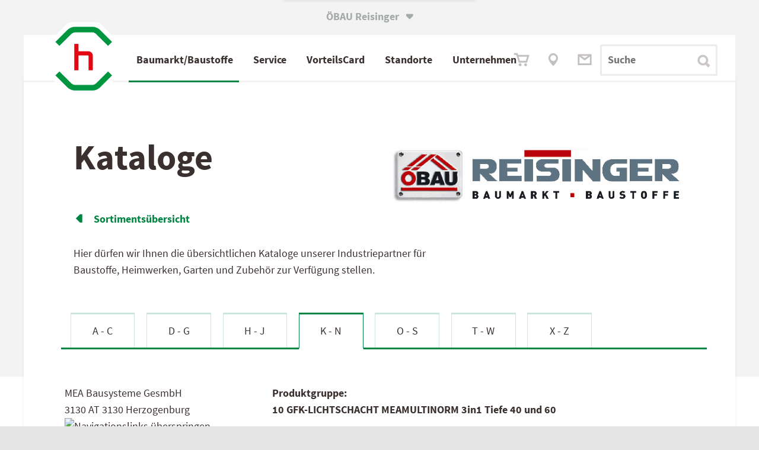

--- FILE ---
content_type: text/html; charset=utf-8
request_url: https://www.reisinger-bauen.at/produktgruppe-1652-GFK-LICHTSCHACHT_MEAMULTINORM_3in1_Tiefe_40_und_60
body_size: 32369
content:

<!DOCTYPE html>
<html lang="de-AT">
<head><meta http-equiv="X-UA-Compatible" content="IE=edge,chrome=1" /><title>
	MEA GFK-LICHTSCHACHT MEAMULTINORM 3in1 Tiefe 40 und 60 - Baustoffkatal
</title><base href="https://www.reisinger-bauen.at"><link Rel="canonical" href="https://www.reisinger-bauen.at/produktgruppe-1652-gfk-lichtschacht_meamultinorm_3in1_tiefe_40_und_60"  /><meta name="keywords" content="102" /><style type="text/css">
	.ctl28_Tree_0 { text-decoration:none; }
	.ctl28_Tree_1 { color:Black; }
	.ctl28_Tree_2 { padding:1px 2px 1px 2px; }
	.ctl28_Tree_3 { font-weight:normal; }
	.ctl28_Tree_4 {  }
	.ctl28_Tree_5 {  }
	.ctl28_Tree_6 { background-color:#B5B5B5;padding:0px 0px 0px 0px; }
	.ctl28_Tree_7 { color:#6666AA;text-decoration:underline; }
	.ctl28_Tree_8 { color:#6666AA;text-decoration:underline; }

</style></head>
<body>
<span id="labelstyle"><link rel="stylesheet" type="text/css" href="https://www.reisinger-bauen.at/global2018.css?26062025085222" /><meta name="viewport" content="width=device-width, initial-scale=1,  maximum-scale=1, user-scalable=no"></span>
<span id="labelhtmltop"><script src="global.js" type="text/javascript"></script>
<script src="accessability.js" type="text/javascript"></script>
<script>
JubaAccessabilityOnload('#008542', true, '30px', '130px');
</script></span>
		<form method="post" action="https://www.reisinger-bauen.at/produktgruppe-1652-GFK-LICHTSCHACHT_MEAMULTINORM_3in1_Tiefe_40_und_60" id="form1">
<div class="aspNetHidden">
<input type="hidden" name="ctl28_Tree_ExpandState" id="ctl28_Tree_ExpandState" value="nnnnneneennnnnnnnnnnnnnnn" />
<input type="hidden" name="ctl28_Tree_SelectedNode" id="ctl28_Tree_SelectedNode" value="" />
<input type="hidden" name="__EVENTTARGET" id="__EVENTTARGET" value="" />
<input type="hidden" name="__EVENTARGUMENT" id="__EVENTARGUMENT" value="" />
<input type="hidden" name="ctl28_Tree_PopulateLog" id="ctl28_Tree_PopulateLog" value="" />
<input type="hidden" name="__VIEWSTATE" id="__VIEWSTATE" value="/[base64]" />
</div>

<script type="text/javascript">
//<![CDATA[
var theForm = document.forms['form1'];
if (!theForm) {
    theForm = document.form1;
}
function __doPostBack(eventTarget, eventArgument) {
    if (!theForm.onsubmit || (theForm.onsubmit() != false)) {
        theForm.__EVENTTARGET.value = eventTarget;
        theForm.__EVENTARGUMENT.value = eventArgument;
        theForm.submit();
    }
}
//]]>
</script>


<script src="/WebResource.axd?d=sgcoh5nuA9Uob_adJzz7rvF0dWpJUVEhHs-38NaLUess9JK7BUE2Dqoh75BUl4kyP11sj5SVyl8Pr2abIq_BeYUkBksYYr70oqTJxU_Tsy81&amp;t=638901843720898773" type="text/javascript"></script>


<script src="/WebResource.axd?d=geWj-ucoOdKK-De3hvwDW-QekSamxVo1bu0aOVqumofeehZa0J0L5v-Rst68A9E2HYBbMYt0arsfiwbJzBhCW5G_vJm9Z-YI3OHgrCW6AAM1&amp;t=638901843720898773" type="text/javascript"></script>
<script type="text/javascript">
//<![CDATA[

    function TreeView_PopulateNodeDoCallBack(context,param) {
        WebForm_DoCallback(context.data.treeViewID,param,TreeView_ProcessNodeData,context,TreeView_ProcessNodeData,false);
    }
var ctl28_Tree_Data = null;//]]>
</script>

<div class="aspNetHidden">

	<input type="hidden" name="__VIEWSTATEGENERATOR" id="__VIEWSTATEGENERATOR" value="CA0B0334" />
</div><span></span><style>div.aspNetHidden {display: none;}</style><div id="main" ><span></span><span></span><header class="bm18 back_lightgrey head767white wide5 hi1"  id="main"  style="text-align: left; vertical-align: top; overflow: visible; " ><span></span><span></span><span></span><div class="wide5 hi1"  style="background-color: #F4F3F3; text-align: left; vertical-align: top; overflow: hidden; " ><span></span>
<table id="ctl08_Table1" style="width: 100%; border-spacing: 0; padding: 0;">
	<tr>
		<td id="ctl08_TC1"><span><div class="WebSwitch">
	<input type="checkbox" name="PopupBox" id="PopupBox" value="showPopupBox">
	<div class="SwitchContainer">
		<label id="closePopupBox" for="PopupBox" class="SwitchAustria">
			&Ouml;BAU Reisinger<span style="font-family:iconfont" class="tx9 lm6">&#61696;</span>
		</label>
		<div class="SwitchPopupbox bold" onclick="func_toggle_checkbox('PopupBox');">
			
			<div><a href="https://at.hagebau.com" target="_blank">
				<b>Zu&nbsp;hagebau&nbsp;&Ouml;sterreich&nbsp;wechseln 
				<span style="font-family:iconfont" class="tx9">&#61703;</span></b>
				<!-- oh151104 wof&uuml;r ist das gut? <div style="height: 8px;"></div> !-->
				</a>			
			</div>
			<label id="closePopupBox" for="PopupBox" class="SwitchAustria2 iconfont"  onclick="func_toggle_checkbox('PopupBox'); "> <!-- hier nicht func_toggle_checkbox('PopupBox'); !-->
				<i></i><span class="radio_none">schliessen</span>
			</label>
		</div>
	</div>
</div>

<style>
/* oh151104 */  label.SwitchAustria2 { /* background-color: green; */ 
position:absolute;
right: 0;
width: 20px;
height: 1px;
}
/* Website Switch-Container */
.WebSwitch {
/* oh151104 */ position: relative;
    z-index: 14; /* vorher 999 -> dann funktioniert der Zur&uuml;ck-Button im Men&uuml; nicht mehr */
	max-width: 1440px; width: 100%;
	margin: 0 auto;
/* background: #fff url("solutions/tom/background.jpg") no-repeat; */

}
.SwitchContainer {

	width: 100%; height: 5rem; background: transparent; 
}
.SwitchContainer > div { margin: 0 auto; }
.SwitchContainer div, .SwitchContainer a { color: #3B3030;}

/* &ouml;ffnende Box */
.SwitchPopupbox {
	padding-top: 13px;
	width: 320px; height: 57px;
	font-size: 17px; text-align: center;
	border-radius: 0 0 3px 3px;
	background: white; box-sizing: border-box;
box-shadow:  0px 3px 0.3125rem 0.3125rem rgba(0, 0, 0, 0.1)
/* 0px 0px 5px 0rem rgba(59, 48, 48, 0.15); */
}
.SwitchPopupbox > a > div > div {
	padding-top: 10px;
}

.SwitchPopupbox > a > div > i {
	font-size: 24px; font-style: normal;
}
.SwitchPopupbox a {
	text-decoration: none;
}
.SwitchPopupbox > label i::after {
	content: "\f103"; font-family: iconfont;
	font-style: normal;
	color: #A4ABA6; font-size: 2rem;
	display: inline-block;
	margin-top: -30px;
	position: relative;
	top: -17px; /* -23px; */ margin-left: 354px; /* oh151024 / oh151105 top: -40px;*/
}


.SwitchAustria {
	position: absolute;
color: #A4ABA6;
 /* oh151105 color:#fff; */
	top: -456px;  /* -250px; */
	text-align: center; font-weight: bold;
	padding-top: 490px; /*40 bei echtbetrieb ganz oben */
	padding-bottom: 15px;
	/*padding-left: 5%; padding-right: 5%;*/
	display: inline-block; margin-left: 43%; /* 40% 38.194444%; */ /*29%;*/
	margin-top: -20px;
	
	/* background-color: #fca; */
}

/* Popup bei Klick auf Text / X */
#PopupBox {	
	display: none;
	background-color: #0fc;
}
#PopupBox + .SwitchContainer .SwitchPopupbox {
	position: relative; top: -64px;
	-webkit-transition: top 0.6s ease 0.3s; /* oh151105 langsamer */
	-moz-transition: top 0.6s ease 0.3s;
	transition: top 0.6s  ease 0.3s;
}
#PopupBox:checked + .SwitchContainer .SwitchPopupbox {
	top: 0px !important;
}

/* Hover Animation f&uuml;r "leichtes" Aufklappen*/
.SwitchAustria + .SwitchPopupbox {
	-webkit-transition: top 0.6s ease 0.2s; /* oh151105 langsamer */
	-moz-transition: top 0.6s ease 0.2s;
	transition: top 0.6s ease 0.2s;
}
.SwitchAustria2:hover + div,
.SwitchAustria:hover + div {
	top: -44px !important; /*oh151023 statt 50*/
	/* grau nicht so box-shadow: 0px 1px 2px #000; */
box-shadow:  0px 3px 0.3125rem 0.3125rem rgba(0, 0, 0, 0.1)
/* 0px 0px 5px 0rem rgba(59, 48, 48, 0.15); */
}

@media screen and (max-width: 1023px ) {
.SwitchAustria:hover + div {
	top: -25px !important; }
}


/* Animation Pfeil in Box */
.SwitchPopupbox > a div i{
	position: relative;
	left: 0px; top: 3px;
	-webkit-transition: left 0.4s;
	-moz-transition: left 0.4s;
	transition: left 0.4s;
}
.SwitchPopupbox > a div:hover i{
	left: 10px !important;
}
@media screen and (min-width:1420px) { .SwitchAustria { margin-left: 620px;}}
@media screen and (max-width:1023px) { 
.SwitchAustria { padding-top: 400px; top:-370px; margin-left: 43%;}
.SwitchPopupbox {
height:42px; 
width: 264px;
font-size: 14px;
}
.SwitchPopupbox > label i::after {
top: -2px; /* -15px; oh151105 -32px; */
margin-left: 274px; }
}
@media screen and (max-width:767px) { 
.SwitchAustria { margin-left: 37%;}
.SwitchPopupbox {height: 40px; }
}
/* oh151104 */ 
.SwitchPopupbox > label i::after { margin-left: 40px; }

@media screen and (max-width:480px) { 
.SwitchPopupbox { width: 90%; text-align: left; padding-left: 15px;}
.SwitchPopupbox > label i::after { color: #3B3030; margin-left: -20px; /* oh151105 85%; */}
.SwitchAustria { margin-left: 32%;}
}

label#closePopupBox {}

</style></span></td>
	</tr>
</table>

<span></span></div><span></span><span></span><nav class="wide5 hi80px"  style="text-align: left; vertical-align: top; overflow: visible; " ><span></span><span id="ctl11_label1"><script type="text/javascript" src="scripts/?js:lightFrame"></script>
<script language="JavaScript"><!--
// start lightFrame infolightframe
function show_baumarktangebote(){
lsOptScroll='auto';
// lightFrame('https://www.hagebau.at/store/datastore/create/?companyId=210700','pic/close.gif','hagebaumarkt Angebote','#333333','schrift17', '100%', '740', lsOptScroll);

// 2020 nicht mehr lightFrame('https://at.hagebau.com/pos-kataloge/?companyId=210700&rei8','pic/close.gif','hagebaumarkt Angebote','#333333','schrift17', '100%', '740', lsOptScroll);


newWindow=window.open('https://at.hagebau.com/pos-kataloge/?companyId=210700&rei8','','width=1024,height=900,toolbar=1,location=0,directories=0,status=0,menuBar=0,scrollBars=1,resizable=1'); 
newWindow.focus();

var loLightFrameArtikel=func_getElement('lightFrame_bigDiv');
if (loLightFrameArtikel) {
loLightFrameArtikel.classList.add('realBigLightframe');
}
}
function show_artikel_hagebau(){
lsOptScroll='auto';
// lightFrame('https://www.hagebau.at/store/save/?callbackParams=categoryId%3D&source=ADS&companyId=210700&itemId=SAT'+lsArtikelNummer,'pic/close.gif','hagebaumarkt Angebote','#333333','schrift17', '100%', '740', lsOptScroll);
lightFrame('https://at.hagebau.com/pos-kataloge/?companyId=210700&rei8&itemId=SAT'+lsArtikelNummer,'pic/close.gif','hagebaumarkt Angebote','#333333','schrift17', '100%', '740', lsOptScroll);


var loLightFrameArtikel=func_getElement('lightFrame_bigDiv');
if (loLightFrameArtikel) {
loLightFrameArtikel.classList.add('realBigLightframe');
}
}
function lfGetDatenschutzrecht() { lightFrame('/datenschutzrecht','pic/close.gif','Ihre Datenschutz-Rechte','#333333','schrift17', '650', '540');} 
<!-- -->
</script>
<style>
    .realBigLightframe{
        width: 92% !important;
        left: 3% !important;
        margin-top: 50px;
    }
    .lightFrame_bigDiv > table { width: 100% !important;}
@media screen and (max-width: 1024px) {.realBigLightframe{ max-width:92% !important; left: 3% !important;}  }
/* @media screen and (min-width: 1023px) {.realBigLightframe{ width: 980px !important; left: calc(50% - 500px) !important;}  } */
@media screen and (max-width: 1023px) {.realBigLightframe{ max-width: 86% !important; left: 0.5%!important;}}
@media screen and (min-width: 1023px) {.lightFrame_bigDiv {margin-top: 140px !important;}}
@media screen and (min-width: 1280px) {.realBigLightframe{ width: 1220px !important; left: calc(50% - 620px) !important;}  }
@media screen and (min-width: 1440px) {.realBigLightframe{ width: 1420px !important; left: calc(50% - 720px) !important;}  }

#show_artikel_hagebau {display:none;}
#show_artikel_hagebau {display:block;}

</style>
<table id="ctl11_Table1" style="width: 100%; border-spacing: 0; padding: 0;">
<!-- Achtung, im Vergleich zum content-Menü vorher muss hier die umhüllende Table handisch eingebaut werden -->
    <tr>
        <td id="ctl11_TC1"><div id="test-wrapper">
    <div class="first_radient" style="margin-top: 0px;">
        <div id="main_nav" class="TopMenu">
            <div class="Menu">
                <input type="checkbox" id="mobileControl" />
                <div id="MenuMobile" class="MenuMobile" style="z-index: 0;">
                    <div>
                        <label class="btn_mobileControl" onclick="getVH();" for="mobileControl">
                            <div class="open"><a class="link green" href="/" onclick="document.getElementById('mobileControl').checked=true; return false;">MEN&Uuml;</a>
                                <span class="iconfont" style="font-size: 24px; vertical-align: bottom;">
                                    &#61714;
                                </span>
                            </div>
                            <div class="close">SCHLIESSEN
                                <span class="iconfont" style="font-size: 24px; vertical-align: bottom;">
                                    &#61699;
                                </span>
                            </div>
                        </label>
                    </div>
                </div>

                <div class="divLogo" style="z-index: 100;" title="zur Startseite">
                    <img onclick="document.location.href='/home';" class="logo" src="./upload/hBauLogo.png" alt="hagebau-Logo">
                </div>

                <input type="radio" id="rad_53_select_0" aria-label="rad_53_select_0" name="rad_53_select_menu">
                <input type="radio" id="rad_53_select_1" aria-label="rad_53_select_1" name="rad_53_select_menu">
                <input type="radio" id="rad_53_select_1-0" aria-label="rad_53_select_1-0" name="rad_53_select_menu">
                <input type="radio" id="rad_53_select_1-1" aria-label="rad_53_select_1-1" name="rad_53_select_menu">
                <input type="radio" id="rad_53_select_1-2" aria-label="rad_53_select_1-2" name="rad_53_select_menu">
                <input type="radio" id="rad_53_select_1-3" aria-label="rad_53_select_1-3" name="rad_53_select_menu">
                <input type="radio" id="rad_53_select_1-4" aria-label="rad_53_select_1-4" name="rad_53_select_menu">
                <input type="radio" id="rad_53_select_2" aria-label="rad_53_select_2" name="rad_53_select_menu">
                <input type="radio" id="rad_53_select_2-0" aria-label="rad_53_select_2-0" name="rad_53_select_menu">
                <input type="radio" id="rad_53_select_2-1" aria-label="rad_53_select_2-1" name="rad_53_select_menu">
                <input type="radio" id="rad_53_select_2-2" aria-label="rad_53_select_2-2" name="rad_53_select_menu">
                <input type="radio" id="rad_53_select_2-3" aria-label="rad_53_select_2-3" name="rad_53_select_menu">
                <input type="radio" id="rad_53_select_3" aria-label="rad_53_select_3" name="rad_53_select_menu">
                <input type="radio" id="rad_53_select_3-0" aria-label="rad_53_select_3-0" name="rad_53_select_menu">
                <input type="radio" id="rad_53_select_3-1" aria-label="rad_53_select_3-1" name="rad_53_select_menu">
                <input type="radio" id="rad_53_select_3-2" aria-label="rad_53_select_3-2" name="rad_53_select_menu">
                <input type="radio" id="rad_53_select_3-3" aria-label="rad_53_select_3-3" name="rad_53_select_menu">
                <input type="radio" id="rad_53_select_4" aria-label="rad_53_select_4" name="rad_53_select_menu">
                <input type="radio" id="rad_53_select_4-0" aria-label="rad_53_select_4-0" name="rad_53_select_menu">
                <input type="radio" id="rad_53_select_4-1" aria-label="rad_53_select_4-1" name="rad_53_select_menu">
                <input type="radio" id="rad_53_select_4-2" aria-label="rad_53_select_4-2" name="rad_53_select_menu">
                <input type="radio" id="rad_53_select_4-3" aria-label="rad_53_select_4-3" name="rad_53_select_menu">
                <input type="radio" id="rad_53_select_4-4" aria-label="rad_53_select_4-4" name="rad_53_select_menu">
                <input type="radio" id="rad_53_select_5" aria-label="rad_53_select_5" name="rad_53_select_menu">
                <input type="radio" id="rad_53_select_5-0" aria-label="rad_53_select_5-0" name="rad_53_select_menu">
                <input type="radio" id="rad_53_select_5-1" aria-label="rad_53_select_5-1" name="rad_53_select_menu">
                <input type="radio" id="rad_53_select_5-2" aria-label="rad_53_select_5-2" name="rad_53_select_menu">
                <input type="radio" id="rad_53_select_5-3" aria-label="rad_53_select_5-3" name="rad_53_select_menu">
                
                <nav id="divMenu" class="divMenu">
                    <ul>
                        <li class="m1" id="divMenuFirstItem">
                            <label for="rad_53_select_1" onmouseover="func_open_menuitem('rad_53_select_1');" >
                                <!-- <a  href="/" onclick="document.getElementById('rad_53_select_1').checked=true; return false;">
                                Profikunden</a>
                                !-->
                                
                                <!-- a href="./abteilungen" -->Baumarkt/Baustoffe<!-- /a --><i class="arrowright_char arrow_menuitems"></i>
                            </label>
                            <label for="rad_53_select_0" onmouseout="func_delay_menuitem();">
                                <a>Baumarkt/Baustoffe<i class="arrowright_char arrow_menuitems"></i></a>
                            </label>
                        </li>
                        <li class="m2">
                            <label for="rad_53_select_2"  onmouseover="func_open_menuitem('rad_53_select_2');">
                                <!-- <a  href="/" onclick="document.getElementById('rad_53_select_2').checked=true; return false;"> !-->
                                <!-- a href="./service" -->Service<!-- /a --><i class="arrowright_char arrow_menuitems"></i>
                            </label>
                            <label for="rad_53_select_0" onmouseout="func_delay_menuitem();">
                                <a>Service<i class="arrowright_char arrow_menuitems"></i></a>
                            </label>
                        </li>
                        <li class="m3">
                            <label for="rad_53_select_3"  onmouseover="func_open_menuitem('rad_53_select_3');">
                                <!-- <a  href="/" onclick="document.getElementById('rad_53_select_2').checked=true; return false;">-->
                                <a href="./vorteilscard">VorteilsCard</a><i class="arrowright_char arrow_menuitems arrow_menuitems"></i>
                            </label>
                            <label for="rad_53_select_0" onmouseout="func_delay_menuitem();">
                                <a href="./vorteilscard">VorteilsCard<i class="arrowright_char arrow_menuitems arrow_menuitems"></i></a>
                            </label>
                        </li>
                        <li class="m4">
                            <label for="rad_53_select_4" onmouseover="func_open_menuitem('rad_53_select_4');">
                                <a href="./standorte">Standorte</a><i class="arrowright_char arrow_menuitems"></i>
                            </label>
                            <label for="rad_53_select_0" onmouseout="func_delay_menuitem();">
                                <a href="./standorte">Standorte<i class="arrowright_char arrow_menuitems"></i></a>
                            </label>
                        </li>
                        <li class="m5">
                            <label for="rad_53_select_5" onmouseover="func_open_menuitem('rad_53_select_5');">
                                <!-- a href="./unternehmen" -->Unternehmen<!-- /a --><i class="arrowright_char arrow_menuitems"></i>
                            </label>
                            <label for="rad_53_select_0" style="border-bottom: 0px;" onmouseout="func_delay_menuitem();">
                                <a>Unternehmen<i class="arrowright_char arrow_menuitems"></i> </a>
                            </label>
                            </li>
                    </ul>
                    <div class="MobileSub ms1">
                        <div class="MobileSubBack">
                            <label for="rad_53_select_0"><span class="link_loose_space"></span>
<span style="font-family:iconfont;">&#61704;</span>
<span class="link_space"></span> Zur&uuml;ck</label>
                        </div>
                        <dl>
                            <dt>
                                <!--<a href="./hagebaumarkt">--><h2 class="fontWeightNormal">Baumarkt/Baustoffe</h2><!--</a><i class="arrowright_char arrow_menuitems"></i>-->
                            </dt>
                            <dd>
                                <label for="rad_53_select_1-1">
                                    <!-- a href="./abteilung_verwaltung" -->Baumarkt<!-- /a --><i class="arrowright_char arrow_menuitems"></i>
                                </label>
                            </dd>
                            <dd>
                                <label for="rad_53_select_1-2">
                                    <!-- a href="./abteilung_verwaltung" -->Baustoffe<!-- /a --><i class="arrowright_char arrow_menuitems"></i>
                                </label>
                            </dd>
                            <dd>
                                <label for="rad_53_select_1-3">
                                    <!-- a href="./abteilung_gartencenter" -->Aktuelles<!-- /a --><i class="arrowright_char arrow_menuitems"></i>
                                </label>
                            </dd>
                        </dl>
                    </div>
                    
                    <div class="MobileSub ms1-1">
                        <div class="MobileSubBack">
                            <label for="rad_53_select_1-0"><span class="link_loose_space"></span>
<span style="font-family:iconfont;">&#61704;</span>
<span class="link_space"></span> Zur&uuml;ck </label>
                        </div>
                        <dl>
                            <dt>
                                <!--<a href="./abteilung_bad-fliese">--><h2 class="fontWeightNormal">Baumarkt</h2><!--</a><i class="arrowright_char arrow_menuitems"></i>-->
                            </dt>
                            <dd>
                                <a href="./abteilung_holz-raumausstattung">Holz/Raumausstattung</a><i class="arrowright_char arrow_menuitems"></i>
                            </dd>
                            <dd>
                                <a href="./abteilung_bad-fliese">Bad &amp; Fliese </a><i class="arrowright_char arrow_menuitems"></i>
                            </dd>
                            <dd>
                                <a href="./abteilung_elektro-beleuchtung">Elektro/Beleuchtung</a><i class="arrowright_char arrow_menuitems"></i>
                            </dd>
                            <dd>
                                <a href="./abteilung_werkzeug">Werkzeug</a><i class="arrowright_char arrow_menuitems"></i>
                            </dd>
                            <dd>
                                <a href="./abteilung_garten">Garten</a><i class="arrowright_char arrow_menuitems"></i>
                            </dd>
                            <dd>
                                <a href="./abteilung_haushalt">Haushalt</a><i class="arrowright_char arrow_menuitems"></i>
                            </dd>
                            <dd>
                                <a href="./abteilung_farben">Farben</a><i class="arrowright_char arrow_menuitems"></i>
                            </dd>                      
                            <dd style="border-bottom-color: #fff;">
                                &nbsp; <!-- a href="./baurecht">Fenster/Türen/Tore</a><i class="arrowright_char arrow_menuitems"></i -->
                            </dd>
                            <dd style="border: 0px;">&nbsp;</dd>
                            <dd style="border: 0px;">&nbsp;</dd>
                        </dl>
                    </div>
                    <div class="MobileSub ms1-2">
                        <div class="MobileSubBack">
                            <label for="rad_53_select_1-0"><span class="link_loose_space"></span>
<span style="font-family:iconfont;">&#61704;</span>
<span class="link_space"></span> Zur&uuml;ck </label>
                        </div>
                        <dl>
                            <dt>
                                <!--<a href="./baumarktangebote">--><h2 class="fontWeightNormal">Baustoffe</h2><!--</a><i class="arrowright_char arrow_menuitems"></i>-->
                            </dt>
                            <dd>
                                <a href="./baustoffhandel">Baustoffe</a><i class="arrowright_char arrow_menuitems"></i>
                            </dd>
                            <dd>
                                <a href="./baustoffe_sb_markt">Baustoffe-SB-Markt</a><i class="arrowright_char arrow_menuitems"></i>
                            </dd>
                            <dd>
                                <a href="./bauratgeber" target="_blank">Bauratgeber</a><i class="arrowright_char arrow_menuitems"></i>
                            </dd>
                            <dd>
                                <a href="./fenster_tueren_tore">Fenster/Türen/Tore</a><i class="arrowright_char arrow_menuitems"></i>
                            </dd>
                            <dd>
                                <a href="./pflaster_naturstein">Pflaster- &amp; Naturstein</a><i class="arrowright_char arrow_menuitems"></i>
                            </dd>
                            <dd>
                                <a href="./zustellung">Zustellung</a><i class="arrowright_char arrow_menuitems"></i>
                            </dd>
                            <dd style="border-bottom-color: #fff;">
                                &nbsp; <!-- a href="./baurecht">Fenster/Türen/Tore</a><i class="arrowright_char arrow_menuitems"></i -->
                            </dd>
                            <dd style="border: 0px;">&nbsp;</dd>
                            <dd style="border: 0px;">&nbsp;</dd>
                        </dl>
                    </div>
                    <div class="MobileSub ms1-3">
                        <div class="MobileSubBack">
                            <label for="rad_53_select_1-0"><span class="link_loose_space"></span>
<span style="font-family:iconfont;">&#61704;</span>
<span class="link_space"></span> Zur&uuml;ck</label>
                        </div>
                        <dl>
                            <dt>
                                <!--<a href="">--><h2 class="fontWeightNormal">Aktuelles</h2><!--</a><i class="arrowright_char arrow_menuitems"></i>-->
                            </dt>
                            <!--<dd>
                                <!--<a href="./aktuelle_werbung">Aktuelle Werbung</a><i class="arrowright_char arrow_menuitems"></i>
                            </dd>-->
                            <!--<dd>
                                 <a href="./news">Neuigkeiten</a><i class="arrowright_char arrow_menuitems"></i>
                            </dd>-->
                            <dd>
                                <a href="./kataloge">Downloads</a><i class="arrowright_char arrow_menuitems"></i>
                            </dd>
                            <dd>
                                <a href="./baumarktangebote">Baumarktangebote</a><i class="arrowright_char arrow_menuitems"></i>
                            </dd>
                            <dd style="border-bottom-color: #fff;">
                                &nbsp; <!-- a href="./baurecht">Fenster/Türen/Tore</a><i class="arrowright_char arrow_menuitems"></i -->
                            </dd>
                            <dd style="border: 0px;">&nbsp;</dd>
                            <dd style="border: 0px;">&nbsp;</dd>
                        </dl>
                    </div>



                    <div class="MobileSub ms2">
                        <div class="MobileSubBack">
                            <label for="rad_53_select_0"><span class="link_loose_space"></span>
<span style="font-family:iconfont;">&#61704;</span>
<span class="link_space"></span> Zur&uuml;ck</label>
                        </div>
                        <dl>
                            <dt>
                                <a href="./service">Service</a><i class="arrowright_char arrow_menuitems"></i>
                            </dt>
                            <dd>
                                <label for="rad_53_select_2-1">
                                    Service <i class="arrowright_char arrow_menuitems"></i>
                                </label>
                            </dd>
                            <dd>
                                <label for="rad_53_select_2-2">
                                    Downloads <i class="arrowright_char arrow_menuitems"></i>
                                </label>
                            </dd>
                            <dd>
                                <label for="rad_53_select_2-3">
                                    intern <i class="arrowright_char arrow_menuitems"></i>
                                </label>
                            </dd>
                            <dd style="border-bottom-color: #fff;">
                                &nbsp; <!-- a href="./baurecht">Fenster/Türen/Tore</a><i class="arrowright_char arrow_menuitems"></i -->
                            </dd>
                            <dd style="border: 0px;">&nbsp;</dd>
                            <dd style="border: 0px;">&nbsp;</dd>
                        </dl>
                    </div>

                    <div class="MobileSub ms2-1">
                        <div class="MobileSubBack">
                            <label for="rad_53_select_2-0"><span class="link_loose_space"></span>
<span style="font-family:iconfont;">&#61704;</span>
<span class="link_space"></span> Zur&uuml;ck</label>
                        </div>
                        <dl>
                            <dt>
                                <!--<a href="./service">--><h2 class="fontWeightNormal">Service</h2><!--</a><i class="arrowright_char arrow_menuitems"></i>-->
                            </dt>
                            <dd>
                                <a href="./serviceleistungen">Allg. Service Leistungen</a><i class="arrowright_char arrow_menuitems"></i>
                            </dd>
							<dd class="sMItem">
                                        <a href="./standorte">So können Sie uns kontaktieren</a><i class="arrowright_char arrow_menuitems"></i>
                                    </dd>
                            <dd>
                                <a href="./zustellung">Zustellung/Zustellservice</a><i class="arrowright_char arrow_menuitems"></i>
                            </dd>
                            <dd>
                                <a href="./montage">Montage-Service</a><i class="arrowright_char arrow_menuitems"></i>
                            </dd>
                            <!--<dd>
                                <a href="./rasenmaeherservice">Rasenmäherservice</a><i class="arrowright_char arrow_menuitems"></i>
                            </dd>-->
                            <dd style="border-bottom-color: #fff;">
                                &nbsp; <!-- a href="./baurecht">Fenster/Türen/Tore</a><i class="arrowright_char arrow_menuitems"></i -->
                            </dd>
                            <dd style="border: 0px;">&nbsp;</dd>
                        </dl>
                    </div>

                    <div class="MobileSub ms2-2">
                        <div class="MobileSubBack">
                            <label for="rad_53_select_2-0"><span class="link_loose_space"></span>
<span style="font-family:iconfont;">&#61704;</span>
<span class="link_space"></span> Zur&uuml;ck</label>
                        </div>
                        <dl>
                            <dt>
                                <!--<a href="">--><h2 class="fontWeightNormal">Downloads</h2><!--</a><i class="arrowright_char arrow_menuitems"></i>-->
                            </dt>
                            <dd>
                                <a href="./kataloge">Kataloge</a><i class="arrowright_char arrow_menuitems"></i>
                            </dd>
                            <dd>
                                <a href="./kataloge#datenbanken">Datenbanken</a><i class="arrowright_char arrow_menuitems"></i>
                            </dd>
                            <dd>
                                <a href="./agb" target="_blank">Allg. Geschäftsbedingungen</a><i class="arrowright_char arrow_menuitems"></i>
                            </dd>
                            <dd style="border-bottom-color: #fff;">
                                &nbsp; <!-- a href="./baurecht">Fenster/Türen/Tore</a><i class="arrowright_char arrow_menuitems"></i -->
                            </dd>
                            <dd style="border: 0px;">&nbsp;</dd>
                        </dl>
                    </div>

                    <div class="MobileSub ms2-3">
                        <div class="MobileSubBack">
                            <label for="rad_53_select_2-0"><span class="link_loose_space"></span>
<span style="font-family:iconfont;">&#61704;</span>
<span class="link_space"></span> Zur&uuml;ck</label>
                        </div>
                        <dl>
                            <dt>
                                
                            </dt>
                            
                            
                            <!-- 
                             -->
                            
                            
                            <dd style="border-bottom-color: #fff;">
                                &nbsp; <!-- a href="./baurecht">Fenster/Türen/Tore</a><i class="arrowright_char arrow_menuitems"></i -->
                            </dd>
                            <dd style="border-bottom-color: #fff;">
                                &nbsp; <!-- a href="./baurecht">Fenster/Türen/Tore</a><i class="arrowright_char arrow_menuitems"></i -->
                            </dd>
                        </dl>
                    </div>


                    <div class="MobileSub ms3">
                        <div class="MobileSubBack">
                            <label for="rad_53_select_0"><span class="link_loose_space"></span>
<span style="font-family:iconfont;">&#61704;</span>
<span class="link_space"></span> Zur&uuml;ck</label>
                        </div>
                        <dl>
                            <dt>
                                <a href="./baustoffhandel">Baustoffe</a><i class="arrowright_char arrow_menuitems"></i>
                            </dt>
                            <dd>
                                <label for="rad_53_select_3-1">
                                    Gewerbekunden <i class="arrowright_char arrow_menuitems"></i>
                                </label>
                            </dd>
                            <dd>
                                <label for="rad_53_select_3-2">
                                    Baustoffe<i class="arrowright_char arrow_menuitems"></i>
                                </label>
                            </dd>
                            <dd>
                                <label for="rad_53_select_3-3">
                                    Downloads <i class="arrowright_char arrow_menuitems"></i>
                                </label>
                            </dd>
                            <dd style="border-bottom-color: #fff;">
                                &nbsp; <!-- a href="./baurecht">Fenster/Türen/Tore</a><i class="arrowright_char arrow_menuitems"></i -->
                            </dd>
                            <dd style="border: 0px;">&nbsp;</dd>
                        </dl>
                    </div>


                    <div class="MobileSub ms3-1">
                        <div class="MobileSubBack">
                            <label for="rad_53_select_3-0"><span class="link_loose_space"></span>
<span style="font-family:iconfont;">&#61704;</span>
<span class="link_space"></span> Zur&uuml;ck</label>
                        </div>
                        <dl>
                            <dt>
                                <a href="./gewerbezone">Gewerbekunden</a><i class="arrowright_char arrow_menuitems"></i>
                            </dt>
                            <dd>
                                <a href="./gewerbezone">Login Gewerbeportal</a><i class="arrowright_char arrow_menuitems"></i>
                            </dd>
                            
                            <dd style="border-bottom-color: #fff;">
                                &nbsp; <!-- a href="./baurecht">Fenster/Türen/Tore</a><i class="arrowright_char arrow_menuitems"></i -->
                            </dd>
                            <dd style="border: 0px;">&nbsp;</dd>
                            <dd style="border: 0px;">&nbsp;</dd>
                            <dd style="border: 0px;">&nbsp;</dd>
                        </dl>
                    </div>



                    <div class="MobileSub ms3-2">
                        <div class="MobileSubBack">
                            <label for="rad_53_select_3-0"><span class="link_loose_space"></span>
<span style="font-family:iconfont;">&#61704;</span>
<span class="link_space"></span> Zur&uuml;ck</label>
                        </div>
                        <dl>
                            <dt>
                                <a href="./gewerbezone">Baustoffe</a><i class="arrowright_char arrow_menuitems"></i>
                            </dt>
                            <dd>
                                <a href="./baustoff">Baustoffdatenbank</a><i class="arrowright_char arrow_menuitems"></i>
                            </dd>
                            <dd class="sMItem">
                                <a href="./thermische_sanierung">Thermische Sanierung</a><i class="arrowright_char arrow_menuitems"></i>
                            </dd>
                            <dd class="sMItem">
                                <a href="./bau_komplettloesung">Bau-Komplettlösung</a><i class="arrowright_char arrow_menuitems"></i>
                            </dd>
                            <dd class="sMItem">
                                <a href="./bauratgeber" target="_blank">Bauratgeber</a><i class="arrowright_char arrow_menuitems"></i>
                            </dd>
                            <dd>
                                <a href="./leistungserklaerungen">Leistungserklärung</a><i class="arrowright_char arrow_menuitems"></i>
                            </dd>

                            <!-- dd style="border-bottom-color: #fff;" -->
                                &nbsp; <!-- a href="./baurecht">Fenster/Türen/Tore</a><i class="arrowright_char arrow_menuitems"></i -->
                            <!-- /dd -->
                        </dl>
                    </div>


                    <div class="MobileSub ms3-3">
                        <div class="MobileSubBack">
                            <label for="rad_53_select_3-0"><span class="link_loose_space"></span>
<span style="font-family:iconfont;">&#61704;</span>
<span class="link_space"></span> Zur&uuml;ck</label>
                        </div>
                        <dl>
                            <dt>
                                <a href="./kataloge">Downloads</a><i class="arrowright_char arrow_menuitems"></i>
                            </dt>
                            <dd>
                                <a href="./kataloge">Kataloge</a><i class="arrowright_char arrow_menuitems"></i>
                            </dd>
                            <dd style="border: 0px;">&nbsp;</dd>
                            <dd style="border: 0px;">&nbsp;</dd>
                        </dl>
                    </div>


                    <div class="MobileSub ms4">
                        <div class="MobileSubBack">
                            <label for="rad_53_select_0"><span class="link_loose_space"></span>
<span style="font-family:iconfont;">&#61704;</span>
<span class="link_space"></span> Zur&uuml;ck</label>
                        </div>
                        <dl>
                            <dt>
                                <a href="./service" class="width84">Service</a><i class="arrowright_char arrow_menuitems"></i>
                            </dt>
                            <dd>
                                <label for="rad_53_select_4-1">
                                    Serviceleistungen<i class="arrowright_char arrow_menuitems"></i>
                                </label>
                            </dd>
                            <dd>
                                <label for="rad_53_select_4-2">
                                    hagebau Vorteilscard<i class="arrowright_char arrow_menuitems"></i>
                                </label>
                            </dd>
                            <dd>
                                <label for="rad_53_select_4-3">
                                    Downloads<i class="arrowright_char arrow_menuitems"></i>
                                </label>
                            </dd>
                            <dd style="border: 0px;">&nbsp;</dd> <!-- oh151014 !-->
                        </dl>
                    </div>


                    <div class="MobileSub ms4-1">
                        <div class="MobileSubBack">
                            <label for="rad_53_select_4-0"><span class="link_loose_space"></span>
<span style="font-family:iconfont;">&#61704;</span>
<span class="link_space"></span> Zur&uuml;ck</label>
                        </div>
                        <dl>
                            <dt>
                                <a href="./serviceleistungen">Serviceleistungen</a><i class="arrowright_char arrow_menuitems"></i>
                            </dt>
                            <dd>
                                <a href="./serviceleistungen">Serviceleistungen</a><i class="arrowright_char arrow_menuitems"></i>
                            </dd>
                            <!--<dd>
                                <a href="./leihtransporter">Leihtransporter</a><i class="arrowright_char arrow_menuitems"></i>
                            </dd>
                            <dd>
                                <a href="./schotterservice">Schotterservice</a><i class="arrowright_char arrow_menuitems"></i>
                            </dd>-->
                            <dd>
                                <a href="./baurecht">Baurecht</a><i class="arrowright_char arrow_menuitems"></i>
                            </dd>
                            <dd>
                                <a href="./normenindex">Normenindex</a><i class="arrowright_char arrow_menuitems"></i>
                            </dd>
                            <dd>
                                <a href="./news">News</a><i class="arrowright_char arrow_menuitems"></i>
                            </dd>
                            <!--<dd>
                                <a href="./leihgeraete#leihtransporter">Leihanhänger &amp; Transporter</a><i class="arrowright_char arrow_menuitems"></i>
                            </dd>
                            <dd>
                                <a href="./leihgeraete">Leihgeräte</a><i class="arrowright_char arrow_menuitems"></i>
                            </dd>-->
                            <dd style="border: 0px;">&nbsp;</dd>
                        </dl>
                    </div>


                    <div class="MobileSub ms4-2">
                        <div class="MobileSubBack">
                            <label for="rad_53_select_4-0"><span class="link_loose_space"></span>
<span style="font-family:iconfont;">&#61704;</span>
<span class="link_space"></span> Zur&uuml;ck</label>
                        </div>
                        <dl>
                            <dt>
                                <a href="./vorteilscard">hagebau Vorteilscard</a><i class="arrowright_char arrow_menuitems"></i>
                            </dt>
                            <dd>
                                <a href="./vorteilscard">Vorteilscard</a><i class="arrowright_char arrow_menuitems"></i>
                            </dd>
                       <!-- <dd>
                                <a href="./cafemoessler" target="_blank">Cafe Mössler</a><i class="arrowright_char arrow_menuitems"></i>
                            </dd> -->
                            <!--<dd>
                                <a href="./bestpreisgarantie">Bestpreis-Garantie</a><i class="arrowright_char arrow_menuitems"></i>
                            </dd>-->
                            <dd style="border: 0px;">&nbsp;</dd>
                            <dd style="border: 0px;">&nbsp;</dd>
                        </dl>
                    </div>


                    <div class="MobileSub ms4-3">
                        <div class="MobileSubBack">
                            <label for="rad_53_select_4-0"><span class="link_loose_space"></span>
<span style="font-family:iconfont;">&#61704;</span>
<span class="link_space"></span> Zur&uuml;ck</label>
                        </div>
                        <dl>
                            <dt>
                                <a href="./kataloge">Downloads</a><i class="arrowright_char arrow_menuitems"></i>
                            </dt>
                            <dd>
                                <a href="./kataloge">Kataloge</a><i class="arrowright_char arrow_menuitems"></i>
                            </dd>
                            <dd>
                                <a href="./bauratgeber" target="_blank">Ratgeber</a></a><i class="arrowright_char arrow_menuitems"></i>
                            </dd>
                            <dd>
                                <a href="./?kataloge#datenbanken">Datenbanken</a><i class="arrowright_char arrow_menuitems"></i>
                            </dd>
                            <dd>
                                <a href="./?leistungserklaerungen">Leistungserklärungen</a><i class="arrowright_char arrow_menuitems"></i>
                            </dd>
                            <dd>
                                <a href="./?leistungserklaerungen">Sicherheitsdatenblätter</a><i class="arrowright_char arrow_menuitems"></i>
                            </dd>
                            <dd style="border: 0px;">&nbsp;</dd>
                        </dl>
                    </div>


                    <div class="MobileSub ms5">
                        <div class="MobileSubBack">
                            <label for="rad_53_select_0"><span class="link_loose_space"></span>
<span style="font-family:iconfont;">&#61704;</span>
<span class="link_space"></span> Zur&uuml;ck</label>
                        </div>
                        <dl>
                            <dt>
                                <a href="./unternehmen" class="width84">Unternehmen</a><i class="arrowright_char arrow_menuitems"></i>
                            </dt>
                            <dd>
                                <label for="rad_53_select_5-1">
                                    Über uns<i class="arrowright_char arrow_menuitems"></i>
                                </label>
                            </dd>
                            <dd>
                                <label for="rad_53_select_5-2">
                                    Karriere<i class="arrowright_char arrow_menuitems"></i>
                                </label>
                            </dd>
                            
                            <dd style="border: 0px;">&nbsp;</dd> <!-- oh151014 !-->
                        </dl>
                    </div>
                    <div class="MobileSub ms5-1">
                        <div class="MobileSubBack">
                            <label for="rad_53_select_5-0"><span class="link_loose_space"></span>
<span style="font-family:iconfont;">&#61704;</span>
<span class="link_space"></span> Zur&uuml;ck</label>
                        </div>
                        <dl>
                            <dt>
                                <a href="./unternehmen">Über uns</a><i class="arrowright_char arrow_menuitems"></i>
                            </dt>
                            <dd>
                                <a href="./chronik">Firmengeschichte</a><i class="arrowright_char arrow_menuitems"></i>
                            </dd>
                            <!--<dd>
                                <a href="./news">Neuigkeiten</a><i class="arrowright_char arrow_menuitems"></i>
                            </dd>-->
                            <dd>
                                <a href="./kontakt">Kontakt</a><i class="arrowright_char arrow_menuitems"></i>
                            </dd>
                            <dd style="border-bottom-color: #fff;">
                                &nbsp; <!-- a href="./baurecht">Fenster/Türen/Tore</a><i class="arrowright_char arrow_menuitems"></i -->
                            </dd>
                        </dl>
                    </div>
                    <div class="MobileSub ms5-2">
                        <div class="MobileSubBack">
                            <label for="rad_53_select_5-0"><span class="link_loose_space"></span>
<span style="font-family:iconfont;">&#61704;</span>
<span class="link_space"></span> Zur&uuml;ck</label>
                        </div>
                        <dl>
                            <dt>
                                <!--<a href="./karriere">--><h2 class="fontWeightNormal">Karriere</h2><!--</a><i class="arrowright_char arrow_menuitems"></i>-->
                            </dt>
                            <dd>
                                <a href="./karriere">Offene Stellen</a><i class="arrowright_char arrow_menuitems"></i>
                            </dd>
                            <dd>
                                <a href="./bewerbungsformular">Online-Bewerbungsformular</a><i class="arrowright_char arrow_menuitems"></i>
                            </dd>
                            <dd>
                                <a href="./lehre">Lehre beim Reisinger</a><i class="arrowright_char arrow_menuitems"></i>
                            </dd>
                            <dd>
                                <a href="./lehrbroschuere" target="_blank">Lehrstellenbroschüre</a><i class="arrowright_char arrow_menuitems"></i>
                            </dd>
                            <dd style="border-bottom-color: #fff;">
                                &nbsp; <!-- a href="./baurecht">Fenster/Türen/Tore</a><i class="arrowright_char arrow_menuitems"></i -->
                            </dd>
                            <dd style="border-bottom-color: #fff;">
                                &nbsp; <!-- a href="./baurecht">Fenster/Türen/Tore</a><i class="arrowright_char arrow_menuitems"></i -->
                            </dd>
                        </dl>
                    </div>
                    <div class="MobileSub ms5-3">
                        <div class="MobileSubBack">
                            <label for="rad_53_select_5-0"><span class="link_loose_space"></span>
<span style="font-family:iconfont;">&#61704;</span>
<span class="link_space"></span> Zur&uuml;ck</label>
                        </div>
                        <dl>
                            <dt>
                                <!--<a href="./karriere">--><h2 class="fontWeightNormal"><!-- Reisinger Unternehmensgruppe -->ÖBAU Reisinger</h2><!--</a><i class="arrowright_char arrow_menuitems"></i>-->
                            </dt>
                            <dd>
                                <a href="./home">ÖBAU Reisinger</a><i class="arrowright_char arrow_menuitems"></i>
                            </dd>
                            <dd>
                                <a href="https://www.reisinger-bad.at" target="_blank">Reisinger Heizung - Bad - Fliese</a><i class="arrowright_char arrow_menuitems"></i>
                            </dd>
                            <dd>
                                <a href="https://www.die-neuen.at/" target="_blank">DieNeuen Bau &amp; Haustechnik</a><i class="arrowright_char arrow_menuitems"></i>
                            </dd>
                            <dd>
                                <a href="https://www.sport2000.at/de/standort/r-r-fachmarkt-gmbh~r6568" target="_blank">Sport 2000 Passail</a><i class="arrowright_char arrow_menuitems"></i>
                            </dd>
                            <dd>
                                <a href="http://www.hagebau-murtal.at/" target="_blank">hagebaumarkt Judenburg</a><i class="arrowright_char arrow_menuitems"></i>
                            </dd>
                            <dd style="border-bottom-color: #fff;">
                                &nbsp; <!-- a href="./baurecht">Fenster/Türen/Tore</a><i class="arrowright_char arrow_menuitems"></i -->
                            </dd>
                            <dd style="border-bottom-color: #fff;">
                                &nbsp; <!-- a href="./baurecht">Fenster/Türen/Tore</a><i class="arrowright_char arrow_menuitems"></i -->
                            </dd>
                        </dl>
                    </div>

                </nav>
                <div class="divIcons">
                    <div class="icon1">
                        <a href="https://www.hagebau.at/baumarkt/r-r-fachmarkt-gmbh-baumarkt-gc-passail-sn210700/" no_href="https://www.reisinger-webshop.at/shop" target="_blank" no_NO_href="javascript:show_baumarktangebote();" class="icon_font NO_cart_char iconfont">&#61698;</a>
                    </div>
                    <div class="icon2">
                        <a href="./standorte" class="icon_font NO_location_char iconfont">&#61706;</a>
                    </div>
                    <div class="icon3">
                        <a href="./Kontakt" class="icon_font NO_mail_char iconfont">&#61707;</a>
                    </div>

                </div>

                <input type="checkbox" id="cb_search" name="cb_search" onchange="mChange()">

                <input class="tb_search" id="tb_search" name="tb_search" type="text" placeholder="Suche" aria-label="Suchbegriff">

                <label for="cb_search" class="lb_search" aria-label="Suche umschalten" title="Suche umschalten" >
                    <div>
                        <div class="icon_suche">
                            &#61699;
                            <div style="height: 15px;"></div>
                            &#61709;
                        </div>
                    </div>
                </label>

                <div class="subDivMenu">
                    <div class="sub1" id="menu_sub1" _NO_onmouseout="func_open_menuitem('rad_53_select_0');">
                    <div class="main_menu_scroll" id="menu_scroll_sub1"   onscroll="func_move_scrollbar('rad_53_select_1');">
                        <dl>
                            <dt class="mainCategory" style="padding-bottom: 0.925rem !important">
                                <!--<a href="./hagebaumarkt">--><h2 class="green">Baumarkt/Baustoffe</h2><!--</a>-->
                            </dt>
                            <dd class="sMColumn">
                                <dl class="sMList">
                                    <dt class="sMItem">
                                        <!-- a href="./baumarktangebote" --><h3 class="fontWeightNormal">Baumarkt</h3><!-- /a><i class="arrowright_char"></i -->
                                    </dt>
                                    <dd class="sMItem">
                                        <a href="./abteilung_holz-raumausstattung">Holz/Raumausstattung</a><i class="arrowright_char"></i>
                                    </dd>
                                    <dd class="sMItem">
                                        <a href="./abteilung_bad-fliese">Bad &amp; Fliese </a><i class="arrowright_char"></i>
                                    </dd>
                                    <dd class="sMItem">
                                        <a href="./abteilung_elektro-beleuchtung">Elektro/Beleuchtung</a><i class="arrowright_char"></i>
                                    </dd>
                                    <dd class="sMItem">
                                        <a href="./abteilung_werkzeug">Werkzeug</a><i class="arrowright_char"></i>
                                    </dd>
                                    <dd class="sMItem">
                                        <a href="./abteilung_garten">Garten</a><i class="arrowright_char"></i>
                                    </dd>
                                    <dd class="sMItem">
                                        <a href="./abteilung_haushalt">Haushalt</a><i class="arrowright_char"></i>
                                    </dd>
                                    <dd class="sMItem">
                                        <a href="./abteilung_farben">Farben</a><i class="arrowright_char"></i>
                                    </dd>
                                </dl>
                            </dd>
                            <dd class="sMColumn">
                                <dl class="sMList">
                                    <dt class="sMItem">
                                        <!-- a href="./baumarktangebote" --><h3 class="fontWeightNormal">Baustoffe</h3><!-- /a><i class="arrowright_char"></i -->
                                    </dt>
                                    <dd class="sMItem">
                                        <a href="./baustoffhandel">Baustoffe</a><i class="arrowright_char"></i>
                                    </dd>
                                    <dd class="sMItem">
                                        <a href="./baustoffe_sb_markt">Baustoffe-SB-Markt</a><i class="arrowright_char"></i>
                                    </dd>
                                    <dd class="sMItem">
                                        <a href="./bauratgeber" target="_blank">Bauratgeber</a><i class="arrowright_char"></i>
                                    </dd>
                                    <dd class="sMItem">
                                        <a href="./fenster_tueren_tore">Fenster/Türen/Tore</a><i class="arrowright_char"></i>
                                    </dd>
                                    <dd class="sMItem">
                                        <a href="./pflaster_naturstein">Pflaster- &amp; Naturstein</a><i class="arrowright_char"></i>
                                    </dd>
                                    <dd class="sMItem">
                                        <a href="./zustellung">Zustellung</a><i class="arrowright_char"></i>
                                    </dd>
                                </dl>
                            </dd>
                            <dd class="sMColumn">
                                <dl class="sMList">
                                    <dt class="sMItem">
                                        <!-- a href="./downloads" --><h3 class="fontWeightNormal">Aktuelles</h3><!-- /a><i class="arrowright_char"></i -->
                                    </dt>
                                    <!--<dd class="sMItem">
                                        <a href="./aktuelle_werbung">Aktuelle Werbung</a><i class="arrowright_char"></i>
                                    </dd>-->
                                    <!--<dd class="sMItem">
                                        <a href="./news">Neuigkeiten</a><i class="arrowright_char"></i>
                                    </dd>-->
                                    <dd class="sMItem">
                                        <a href="./kataloge">Downloads</a><i class="arrowright_char"></i>
                                    </dd>
                                    <dd class="sMItem">
                                        <a href="./baumarktangebote">Baumarktangebote</a><i class="arrowright_char"></i>
                                    </dd>
                                </dl>
                                <dl class="sMList">
                                    <!-- dt class="sMItem">
                                        <a href="./Profikunden-wohnRAUM">wohnRAUM</a><i class="arrowright_char"></i>
                                    </dt -->
                                </dl>
                            </dd>
                        </dl>
                        </div>
                        <label class="sMClose" for="rad_53_select_0">
                            Schlie&szlig;en
                        </label>
                        <div class="main_menu_shadow_bottom"></div>
                        <div class="main_menu_scrollbar"  id="menu_scrollbar_sub1" ></div>
                    </div>
                    <div class="sub2" id="menu_sub2" _no_onmouseout="func_open_menuitem('rad_53_select_0');">
                    <div class="main_menu_scroll" id="menu_scroll_sub2"   onscroll="func_move_scrollbar('rad_53_select_2');">
                        <dl>
                            <dt class="mainCategory">
                                <a href="./service">Service</a>
                            </dt>
                            <dd class="sMColumn">
                                <dl class="sMList">
                                    <!-- dt class="sMItem">
                                        <a href="./Privatkunden-Baumaerkte">Unsere Baumärkte, Gartencenter und Fach&shy;handels&shy;stand<div class="dib">orte <i class="arrowright_char"></i></div>
                                    </dt -->
                                    <dt class="sMItem">
                                        <!--<a href="./gartencenter">--><h3 class="fontWeightNormal">Service</h3><!--</a><i class="arrowright_char"></i>-->
                                    </dt>
                                    <dd class="sMItem">
                                        <a href="./serviceleistungen">Allg. Service-Leistungen</a><i class="arrowright_char"></i>
                                    </dd>
									<dd class="sMItem">
                                        <a href="./standorte">So können Sie uns kontaktieren</a><i class="arrowright_char"></i>
                                    </dd>
                                    <dd class="sMItem">
                                        <a href="./zustellung">Zustellung/Zustellservice</a><i class="arrowright_char"></i>
                                    </dd>
                                    <dd class="sMItem">
                                        <a href="./montage">Montage-Service</a><i class="arrowright_char"></i>
                                    </dd>
                                    <!--<dd class="sMItem">
                                        <a href="./rasenmaeherservice">Rasenmäherservice</a><i class="arrowright_char"></i>
                                    </dd>-->
                                </dl>
                            </dd>
                            <dd class="sMColumn">
                                <dl class="sMList">
                                    <!-- dt class="sMItem">
                                        <a href="./Privatkunden-Baumaerkte">Unsere Baumärkte, Gartencenter und Fach&shy;handels&shy;stand<div class="dib">orte <i class="arrowright_char"></i></div>
                                    </dt -->
                                    <dt class="sMItem">
                                        <!-- a href="./baumarktangebote" --><h3 class="fontWeightNormal">Downloads</h3><!-- /a><i class="arrowright_char"></i -->
                                    </dt>
                                    <dd class="sMItem">
                                        <a href="./kataloge">Kataloge</a><i class="arrowright_char"></i>
                                    </dd>
                                    <dd class="sMItem">
                                        <a href="./kataloge#datenbanken">Datenbanken</a><i class="arrowright_char"></i>
                                    </dd>
                                    <dd class="sMItem">
                                        <a href="./agb" target="_blank">Allg. Geschäftsbedingungen</a><i class="arrowright_char"></i>
                                    </dd>
                                </dl>
                            </dd>
                            <dd class="sMColumn">
                                <!--  -->
                                
                            </dd>
                        </dl>
                        </div>
                        <label class="sMClose" for="rad_53_select_0">
                            Schlie&szlig;en
                        </label>
                        <div class="main_menu_shadow_bottom"></div>
                        <div class="main_menu_scrollbar" id="menu_scrollbar_sub2"></div>
                    </div>
                    
                    
                    
                    <!--<div class="sub3" id="menu_sub3" _no_onmouseout="func_open_menuitem('rad_53_select_0');">
                    <div class="main_menu_scroll" id="menu_scroll_sub3"   onscroll="func_move_scrollbar('rad_53_select_3');">
                        <dl>
                            <dt class="mainCategory">
                                <a href="./baustoffhandel">Baustoffe</a>
                            </dt>
                            <dd class="sMColumn">
                                <dl class="sMList">
                                    <!-- dt class="sMItem">
                                        <a href="./Privatkunden-Baumaerkte">Unsere Baumärkte, Gartencenter und Fach&shy;handels&shy;stand<div class="dib">orte <i class="arrowright_char"></i></div>
                                    </dt --><!--
                                    <dt class="sMItem">
                                        <!-- a href="./gewerbezone" --><!--<h4>Gewerbekunden</h4><!-- /a><i class="arrowright_char"></i --><!--
                                    </dt>
                                    <!--<dd class="sMItem">
                                        <a href="./kontaktgewerbe">Kontakt Gewerbekunden</a><i class="arrowright_char"></i>
                                    </dd>
                                    <dd class="sMItem">
                                        <a href="./profiservice">Schuberth Profi Service</a><i class="arrowright_char"></i>
                                    </dd>--><!--
                                    <dd class="sMItem">
                                        <a href="./gewerbezone">Login Gewerbeportal</a><i class="arrowright_char"></i>
                                    </dd>
                                    
                                    </dl>
                            </dd>
                            <dd class="sMColumn">
                                <dl class="sMList">
                                    <dt class="sMItem">
                                        <!-- a href="./profiservice" --><!--<h4>Baustoffe</h4><!-- /a><i class="arrowright_char"></i --><!--
                                    </dt>
                                    <dd class="sMItem">
                                        <a href="./baustoff">Baustoffdatenbank</a><i class="arrowright_char"></i>
                                    </dd>
                                    <dd class="sMItem">
                                        <a href="./thermische_sanierung">Thermische Sanierung</a><i class="arrowright_char"></i>
                                    </dd>
                                    <dd class="sMItem">
                                        <a href="./bau_komplettloesung">Bau-Komplettlösung</a><i class="arrowright_char"></i>
                                    </dd>
                                    <dd class="sMItem">
                                        <a href="./bauratgeber">Bauratgeber</a><i class="arrowright_char"></i>
                                    </dd>
                                    <dd class="sMItem">
                                        <a href="./leistungserklaerungen">Leistungserklärung</a><i class="arrowright_char"></i>
                                    </dd>
                                    </dl>
                            </dd>
                            <dd class="sMColumn">
                                <dl class="sMList">
                                    <dt class="sMItem">
                                        <!--<a href="./downloads">--><!--<h4>Downloads</h4><!--</a><i class="arrowright_char"></i>--><!--
                                    </dt>
                                    <dd class="sMItem">
                                        <a href="./kataloge">Kataloge</a><i class="arrowright_char"></i>
                                    </dd>
                                    <!--<dd class="sMItem">
                                        <a href="./natursteinkatalog" target="_blank">Natursteinkatalog</a><i class="arrowright_char"></i>
                                    </dd>
                                    <dd class="sMItem">
                                        <a href="./downloads">Galabaukatalog</a><i class="arrowright_char"></i>
                                    </dd>
                                    <dd class="sMItem">
                                        <a href="./pfmkatalog" target="_blank">Profifachmarkt-<nobr>Katalog</a><i class="arrowright_char"></i></nobr>
                                    </dd>
                                    <dd class="sMItem">
                                        <a href="./leistungserklaerungen">Leistungserklärungen</a><i class="arrowright_char"></i>
                                    </dd>--><!--
                                </dl>
                            </dd>
                        </dl>
                        </div>
                        <label class="sMClose" for="rad_53_select_0">
                            Schlie&szlig;en
                        </label>
                        <div class="main_menu_shadow_bottom"></div>
                        <div class="main_menu_scrollbar" id="menu_scrollbar_sub2"></div>
                    </div>-->
                    
                    
                    
                    
                    <!--<div class="sub4" id="menu_sub4"  _no_onmouseout="func_open_menuitem('rad_53_select_0');">
                    <div class="main_menu_scroll" id="menu_scroll_sub4"   onscroll="func_move_scrollbar('rad_53_select_4');" >
                        <dl>
                            <dt class="mainCategory">
                                <a href="./service">Service</a>
                            </dt>
                            <dd class="sMColumn">
                                <dl class="sMList">
                                    <dt class="sMItem">
                                        <!-- a href="./service" --><!--<h4>Serviceleistungen</h4><!-- /a><i class="arrowright_char"></i --><!--
                                    </dt>
                                    <dd class="sMItem">
                                        <a href="./serviceleistungen">Serviceleistungen</a><i class="arrowright_char"></i>
                                    </dd>
                                    <!--<dd class="sMItem">
                                        <a href="./leihtransporter">Leihtransporter</a><i class="arrowright_char"></i>
                                    </dd>
                                    <dd class="sMItem">
                                        <a href="./schotterservice">Schotterservice</a><i class="arrowright_char"></i>
                                    </dd>--><!--
                                    <dd class="sMItem">
                                        <a href="./baurecht">Baurecht</a><i class="arrowright_char"></i>
                                    </dd>
                                    <dd class="sMItem">
                                        <a href="./normenindex">Normenindex</a><i class="arrowright_char"></i>
                                    </dd>
                                    <dd class="sMItem">
                                        <a href="./news">News</a><i class="arrowright_char"></i>
                                    </dd>
                                    <!--<dd class="sMItem">
                                        <a href="./serviceleistungen_wieselburg">Serviceleistungen in Wieselburg</a><i class="arrowright_char arrow_menuitems"></i>
                                    </dd>-->
                                    <!--<dd class="sMItem">
                                        <a href="./leihgeraete#leihtransporter">Leihanhänger &amp; Transporter</a><i class="arrowright_char arrow_menuitems"></i>
                                    </dd>
                                    <dd class="sMItem">
                                        <a href="./leihgeraete">Leihgeräte</a><i class="arrowright_char arrow_menuitems"></i>
                                    </dd>--><!--
                                </dl>
                            </dd>
                            <dd class="sMColumn">
                                <dl class="sMList">
                                    <dt class="sMItem">
                                        <!-- a href="./partnercard" --><!--<h4>hagebau Vorteilscard</h4><!-- /a><i class="arrowright_char"></i --><!--
                                    </dt>
                                    <dd class="sMItem">
                                        <a href="./vorteilscard">Vorteilscard</a><i class="arrowright_char"></i>
                                    </dd>
                               <!-- <dd class="sMItem">
                                        <a href="./cafemoessler" target="_blank">Cafe Mössler</a><i class="arrowright_char"></i>
                                    </dd> -->
                                    <!--<dd class="sMItem">
                                        <a href="./bestpreisgarantie">Bestpreis-Garantie</a><i class="arrowright_char"></i>
                                    </dd>--><!--
                                    </dl>
                            </dd>
                            <dd class="sMColumn">
                                <dl class="sMList">
                                    <dt class="sMItem">
                                        <!--<a href="./downloads">--><!--<h4>Downloads</h4><!--</a><i class="arrowright_char"></i>--><!--
                                    </dt>
                                    <dd class="sMItem">
                                        <a href="./kataloge">Kataloge</a><i class="arrowright_char"></i>
                                    </dd>
                                    <dd class="sMItem">
                                        <a href="./bauratgeber">Ratgeber</a><i class="arrowright_char"></i>
                                    </dd>
                                    <dd class="sMItem">
                                        <a href="./?kataloge#datenbanken">Datenbanken</a><i class="arrowright_char"></i>
                                    </dd>
                                    <dd class="sMItem">
                                        <a href="./leistungserklaerungen">Leistungs&shy;erklärungen</a><i class="arrowright_char"></i>
                                    </dd>
                                    <dd class="sMItem">
                                        <a href="./leistungserklaerungen">Sicherheits&shy;datenblätter</a><i class="arrowright_char"></i>
                                    </dd>
                                    <!-- dd class="sMItem recht2">
                                        <a href="./abmelden">abmelden</a><i class="arrowright_char"></i>
                                    </dd --><!--
                                </dl>
                            </dd>
                        </dl>
                        </div>
                        <label class="sMClose" for="rad_53_select_0">
                            Schlie&szlig;en
                        </label>
                        <div class="main_menu_shadow_bottom"></div>
                        <div class="main_menu_scrollbar" id="menu_scrollbar_sub3"></div>
                    </div>-->
                    
                    <div class="sub5" id="menu_sub5" _no_onmouseout="func_open_menuitem('rad_53_select_0');">
                        <div class="main_menu_scroll" id="menu_scroll_sub5"  onscroll="func_move_scrollbar('rad_53_select_5');">
                        <dl>
                            <dt class="mainCategory">
                                <a href="./unternehmen">Unternehmen</a>
                            </dt>
                            <dd class="sMColumn">
                                <dl class="sMList">
                                    <dt class="sMItem">
                                        <a href="./unternehmen">Über uns </a><div class="dib"> <i class="arrowright_char" ></i></div>
                                    </dt>
                                    <dd class="sMItem">
                                        <a href="./chronik">Firmengeschichte</a><i class="arrowright_char"></i>
                                    </dd>
                                    <!--<dd class="sMItem">
                                        <a href="./news">Neuigkeiten</a><i class="arrowright_char"></i>
                                    </dd>-->
                                    <dd class="sMItem">
                                        <a href="./kontakt">Kontakt</a><i class="arrowright_char"></i>
                                    </dd>
                                </dl>
                            </dd>
                            <dd class="sMColumn">
                                <dl class="sMList">
                                    <dt class="sMItem">
                                        <!-- a href="./karriere" --><h3 class="fontWeightNormal">Karriere</h3><!-- /a><i class="arrowright_char"></i -->
                                    </dt>
                                    <dd class="sMItem">
                                        <a href="./karriere">Offene Stellen</a><i class="arrowright_char"></i>
                                    </dd>
                                    <dd class="sMItem">
                                        <a href="./bewerbungsformular">Online-Bewerbungsformular</a><i class="arrowright_char"></i>
                                    </dd>
                                    <dd class="sMItem">
                                        <a href="./lehre">Lehre beim Reisinger</a><i class="arrowright_char"></i>
                                    </dd>
                                    <dd class="sMItem">
                                        <a href="./lehrbroschuere" target="_blank">Lehrstellenbroschüre</a><i class="arrowright_char"></i>
                                    </dd>
                                </dl>
                            </dd>
                            <dd class="sMColumn">
                                <dl class="sMList">
                                    <dt class="sMItem">
                                        <!-- a href="./karriere" --><h3 class="fontWeightNormal"><!-- Reisinger &shy;Unternehmensgruppe -->ÖBAU &shy; Reisinger</h3><!-- /a><i class="arrowright_char"></i -->
                                    </dt>
                                    <dd class="sMItem">
                                        <a href="./home">ÖBAU Reisinger</a><i class="arrowright_char"></i>
                                    </dd>
                                    <dd class="sMItem">
                                        <a href="https://www.reisinger-bad.at" target="_blank">Reisinger Heizung - Bad - Fliese</a><i class="arrowright_char"></i>
                                    </dd>
                                    <dd class="sMItem">
                                        <a href="https://www.die-neuen.at/" target="_blank">DieNeuen Bau &amp; Haustechnik</a><i class="arrowright_char"></i>
                                    </dd>
                                    <dd class="sMItem">
                                        <a href="https://www.sport2000.at/de/standort/r-r-fachmarkt-gmbh~r6568" target="_blank">Sport 2000 Passail</a><i class="arrowright_char"></i>
                                    </dd>
                                    <dd class="sMItem">
                                        <a href="http://www.hagebau-murtal.at/" target="_blank">hagebaumarkt Judenburg</a><i class="arrowright_char"></i>
                                    </dd>
                                </dl>
                            </dd>
                        </dl>
                        </div>
                        <label class="sMClose" for="rad_53_select_0">
                            Schlie&szlig;en
                        </label>
                        <div class="main_menu_shadow_bottom"></div>
                        <div class="main_menu_scrollbar" id="menu_scrollbar_sub5"></div>
                    </div>
                </div>
            </div>
        </div>
    </div>
</div>
</td>
    </tr>
</table>

<style>
.irisNewDiv { /*oh170531 warum? height: 500px; */ margin-top: -4px; vertical-align: top; }
#stellenanzeigen {display: none;}
.Menu { z-index: 202; }
.fontWeightNormal { font-weight: normal; }
</style>
<script>
document.getElementById("tb_search").onkeypress=function(e) { // achtung darf sich nicht mit anderen Events schneiden!
    e = e || window.event;
    if (e.keyCode == '13') {  // enter: form.submit
        document.getElementById("form1").submit();
    }
}
</script></span>

<span></span></nav><span></span><span></span><header class="bm18 wide5 hi1"  id="main"  style="text-align: left; vertical-align: top; overflow: visible; " ><span></span>
<table id="ctl14_Table1" style="width: 100%; border-spacing: 0; padding: 0;">
	<tr>
		<td id="ctl14_TC1"><span><div id="main" class="buehne_go_top_twice back_lightgrey" 
style="margin-left: 0; margin-right: 0;"> 
<div id="slider" class="buehne_leer back_lightgrey">
<div class="radient first_radient back_white balken_grey_top">
<div id="slider-wrapper" class="slider_wrapper_grey">

</div>
</div> <!-- loc_back_grey !-->
</div> <!-- slider !-->
</div> <!-- main !-->

</span></td>
	</tr>
</table>

<span></span></header><span></span><span></span><span></span></header><span></span><span></span><section class="shadow_top head767white bp36 wide5 hi1"  id="content"  style="text-align: left; vertical-align: top; overflow: visible; " ><span></span><span></span><span></span><div class="lp18 wide5 hi1"  style="text-align: left; vertical-align: top; overflow: visible; " ><span></span>
<table id="ctl22_Table1" style="width: 100%; border-spacing: 0; padding: 0;">
	<tr>
		<td id="ctl22_TC1"><span><div class="col2"><h1>Kataloge </h1>
<br>
<a href="sortiment" class="link green lp9 bp18" style="margin-left: -0.9375rem;"><span class="link_loose_space"></span>
<br><span style="font-family:iconfont;">&#61704;</span>
<span class="link_space"></span> Sortiments&shy;&uuml;bersicht </a>
</div><wbr><div class="col2"><img src="upload/html/slider_logo.gif" style="max-width:95%;" class="hide767" /></div>


<p class="vp18 col23_1 rp18">
Hier d&uuml;rfen wir Ihnen die &uuml;bersichtlichen Kataloge unserer Industriepartner f&uuml;r Baustoffe, Heimwerken, Garten und Zubeh&ouml;r zur Verf&uuml;gung stellen.</p><br><br><style>.divMenu > ul > li.m1 {border-bottom: 0.1875rem solid #008542; box-sizing:border-box;}
.tab200left { min-width: 120px}

@media screen and (min-width: 1200px) {
.tab200left { min-width: 20%;}
}
td.klein { padding-top: 10px; font-size: 0.8rem; line-height: 1.2rem;}
</style></span></td>
	</tr>
</table>

<span></span></div><span></span><span></span><section class="col1 lp9 bp18 wide5 hi1"  style="text-align: left; vertical-align: top; overflow: hidden; " ><span></span><span id="ctl25_Label1"><div id="euro_elis_res0"><input type="checkbox" id="chk_elis_resp_open" class="elis_radio_none"><input type="radio" id="rad_elis_resp_1" name="group_rad_elis_resp" class="elis_radio_none"><input type="radio" id="rad_elis_resp_2" name="group_rad_elis_resp" class="elis_radio_none"><input type="radio" id="rad_elis_resp_3" name="group_rad_elis_resp" class="elis_radio_none"><input type="radio" checked id="rad_elis_resp_4" name="group_rad_elis_resp" class="elis_radio_none"><input type="radio" id="rad_elis_resp_5" name="group_rad_elis_resp" class="elis_radio_none"><input type="radio" id="rad_elis_resp_6" name="group_rad_elis_resp" class="elis_radio_none"><input type="radio" id="rad_elis_resp_7" name="group_rad_elis_resp" class="elis_radio_none"><div id="elis_resp_big_wrapper"><div class="elis_resp_big" id="div_elis_resp_1"><a href="./?r=101$elis$$LIST$$KAT$$PROD$$1$$$$$$elis@@"><p class="elis_resp_reiter">A - C</p></a></div><div class="elis_resp_big" id="div_elis_resp_2"><a href="./?r=101$elis$$LIST$$KAT$$PROD$$2$$$$$$elis@@"><p class="elis_resp_reiter">D - G</p></a></div><div class="elis_resp_big" id="div_elis_resp_3"><a href="./?r=101$elis$$LIST$$KAT$$PROD$$3$$$$$$elis@@"><p class="elis_resp_reiter">H - J</p></a></div><div class="elis_resp_big" id="div_elis_resp_4"><a href="./?r=101$elis$$LIST$$KAT$$PROD$$4$$$$$$elis@@"><p class="elis_resp_reiter">K - N</p></a></div><div class="elis_resp_big" id="div_elis_resp_5"><a href="./?r=101$elis$$LIST$$KAT$$PROD$$5$$$$$$elis@@"><p class="elis_resp_reiter">O - S</p></a></div><div class="elis_resp_big" id="div_elis_resp_6"><a href="./?r=101$elis$$LIST$$KAT$$PROD$$6$$$$$$elis@@"><p class="elis_resp_reiter">T - W</p></a></div><div class="elis_resp_big" id="div_elis_resp_7"><a href="./?r=101$elis$$LIST$$KAT$$PROD$$7$$$$$$elis@@"><p class="elis_resp_reiter">X - Z</p></a></div></div><div id="elis_resp_small_wrapper"><div id="elis_resp_small_closed"><label for="chk_elis_resp_open" > <div class="elis_resp_small_closed" id="div_elis_resp_small_closed_1"><p class="elis_resp_small_closed">A - C</p></div><div class="elis_resp_small_closed" id="div_elis_resp_small_closed_2"><p class="elis_resp_small_closed">D - G</p></div><div class="elis_resp_small_closed" id="div_elis_resp_small_closed_3"><p class="elis_resp_small_closed">H - J</p></div><div class="elis_resp_small_closed" id="div_elis_resp_small_closed_4"><p class="elis_resp_small_closed">K - N</p></div><div class="elis_resp_small_closed" id="div_elis_resp_small_closed_5"><p class="elis_resp_small_closed">O - S</p></div><div class="elis_resp_small_closed" id="div_elis_resp_small_closed_6"><p class="elis_resp_small_closed">T - W</p></div><div class="elis_resp_small_closed" id="div_elis_resp_small_closed_7"><p class="elis_resp_small_closed">X - Z</p></div></label></div><div id="elis_resp_small_open"><div class="elis_resp_small_open" id="div_elis_resp_small_1"><a href="./?r=101$elis$$LIST$$KAT$$PROD$$1$$$$$$elis@@"><p class="elis_resp_reiter">A - C</p></a></div><div class="elis_resp_small_open" id="div_elis_resp_small_2"><a href="./?r=101$elis$$LIST$$KAT$$PROD$$2$$$$$$elis@@"><p class="elis_resp_reiter">D - G</p></a></div><div class="elis_resp_small_open" id="div_elis_resp_small_3"><a href="./?r=101$elis$$LIST$$KAT$$PROD$$3$$$$$$elis@@"><p class="elis_resp_reiter">H - J</p></a></div><div class="elis_resp_small_open" id="div_elis_resp_small_4"><a href="./?r=101$elis$$LIST$$KAT$$PROD$$4$$$$$$elis@@"><p class="elis_resp_reiter">K - N</p></a></div><div class="elis_resp_small_open" id="div_elis_resp_small_5"><a href="./?r=101$elis$$LIST$$KAT$$PROD$$5$$$$$$elis@@"><p class="elis_resp_reiter">O - S</p></a></div><div class="elis_resp_small_open" id="div_elis_resp_small_6"><a href="./?r=101$elis$$LIST$$KAT$$PROD$$6$$$$$$elis@@"><p class="elis_resp_reiter">T - W</p></a></div><div class="elis_resp_small_open" id="div_elis_resp_small_7"><a href="./?r=101$elis$$LIST$$KAT$$PROD$$7$$$$$$elis@@"><p class="elis_resp_reiter">X - Z</p></a></div></div></div></div></span><span></span></section><span></span><span></span><div class="col311 vp18 lp9 wide2 hi1"  style="text-align: left; vertical-align: top; overflow: auto; " ><span></span>

<div id="euro_etre_tree">
    <table id="ctl28_Table1" class="tabwhite" style="width:100%;">
	<tr class="tablistheader">
		<td><span id="ctl28_Label1"><a class="euro_etre_tree_head" href="./katalog-678-MEA_Bausysteme_GesmbH" > MEA Bausysteme GesmbH<br>3130 AT  3130 Herzogenburg</a></span></td>
	</tr><tr>
		<td><a href="#ctl28_Tree_SkipLink"><img alt="Navigationslinks überspringen." src="/WebResource.axd?d=YFUUmLwrX_HYmtOoTa64G9XRdQ00g6PXBtpMjoO6tKpmHh1D-iNaHSIGFIbstX_aI4v2nOZXFgdFuobd1nSes48cKvLLIXv6r-Qaj_F3VVo1&amp;t=638901843720898773" width="0" height="0" style="border-width:0px;" /></a><div id="ctl28_Tree" class="normal">
			<table cellpadding="0" cellspacing="0" style="border-width:0;">
				<tr>
					<td><img src="pic/leer.gif" alt="" /></td><td><a href="produktgruppe-7864-Geloeschte_Produkte" id="ctl28_Treet0i" tabindex="-1"><img src="pic/o_plus.gif" alt="" style="border-width:0;" /></a></td><td class="ctl28_Tree_2" onmouseover="TreeView_HoverNode(ctl28_Tree_Data, this)" onmouseout="TreeView_UnhoverNode(this)"><a class="ctl28_Tree_0 ctl28_Tree_1" href="produktgruppe-7864-Geloeschte_Produkte" id="ctl28_Treet0">Gelöschte Produkte</a></td>
				</tr><tr style="height:0px;">
					<td></td>
				</tr>
			</table><table cellpadding="0" cellspacing="0" style="border-width:0;">
				<tr style="height:0px;">
					<td></td>
				</tr><tr>
					<td><img src="pic/leer.gif" alt="" /></td><td><a href="produktgruppe-1646-020_Montagedaemmplatten" id="ctl28_Treet1i" tabindex="-1"><img src="pic/o_plus.gif" alt="" style="border-width:0;" /></a></td><td class="ctl28_Tree_2" onmouseover="TreeView_HoverNode(ctl28_Tree_Data, this)" onmouseout="TreeView_UnhoverNode(this)"><a class="ctl28_Tree_0 ctl28_Tree_1" href="produktgruppe-1646-020_Montagedaemmplatten" id="ctl28_Treet1">020 Montagedämmplatten</a></td>
				</tr><tr style="height:0px;">
					<td></td>
				</tr>
			</table><table cellpadding="0" cellspacing="0" style="border-width:0;">
				<tr style="height:0px;">
					<td></td>
				</tr><tr>
					<td><img src="pic/leer.gif" alt="" /></td><td><a href="produktgruppe-1639-050_Kellerluefter" id="ctl28_Treet2i" tabindex="-1"><img src="pic/o_plus.gif" alt="" style="border-width:0;" /></a></td><td class="ctl28_Tree_2" onmouseover="TreeView_HoverNode(ctl28_Tree_Data, this)" onmouseout="TreeView_UnhoverNode(this)"><a class="ctl28_Tree_0 ctl28_Tree_1" href="produktgruppe-1639-050_Kellerluefter" id="ctl28_Treet2">050 Kellerlüfter</a></td>
				</tr><tr style="height:0px;">
					<td></td>
				</tr>
			</table><table cellpadding="0" cellspacing="0" style="border-width:0;">
				<tr style="height:0px;">
					<td></td>
				</tr><tr>
					<td><img src="pic/leer.gif" alt="" /></td><td><a href="produktgruppe-1617-070_Fussabstreifer" id="ctl28_Treet3i" tabindex="-1"><img src="pic/o_plus.gif" alt="" style="border-width:0;" /></a></td><td class="ctl28_Tree_2" onmouseover="TreeView_HoverNode(ctl28_Tree_Data, this)" onmouseout="TreeView_UnhoverNode(this)"><a class="ctl28_Tree_0 ctl28_Tree_1" href="produktgruppe-1617-070_Fussabstreifer" id="ctl28_Treet3">070 Fußabstreifer</a></td>
				</tr><tr style="height:0px;">
					<td></td>
				</tr>
			</table><table cellpadding="0" cellspacing="0" style="border-width:0;">
				<tr style="height:0px;">
					<td></td>
				</tr><tr>
					<td><img src="pic/leer.gif" alt="" /></td><td><a href="produktgruppe-7859-010_Fenster" id="ctl28_Treet4i" tabindex="-1"><img src="pic/o_plus.gif" alt="" style="border-width:0;" /></a></td><td class="ctl28_Tree_2" onmouseover="TreeView_HoverNode(ctl28_Tree_Data, this)" onmouseout="TreeView_UnhoverNode(this)"><a class="ctl28_Tree_0 ctl28_Tree_1" href="produktgruppe-7859-010_Fenster" id="ctl28_Treet4">010 Fenster</a></td>
				</tr><tr style="height:0px;">
					<td></td>
				</tr>
			</table><table cellpadding="0" cellspacing="0" style="border-width:0;">
				<tr style="height:0px;">
					<td></td>
				</tr><tr>
					<td><a id="ctl28_Treen5" href="javascript:TreeView_ToggleNode(ctl28_Tree_Data,5,document.getElementById(&#39;ctl28_Treen5&#39;),&#39; &#39;,document.getElementById(&#39;ctl28_Treen5Nodes&#39;))"><img src="pic/leer.gif" alt="030 GFK-Lichtschächte reduzieren" style="border-width:0;" /></a></td><td><a href="produktgruppe-1610-030_GFK-Lichtschaechte" id="ctl28_Treet5i" tabindex="-1"><img src="pic/o-.gif" alt="" style="border-width:0;" /></a></td><td class="ctl28_Tree_2" onmouseover="TreeView_HoverNode(ctl28_Tree_Data, this)" onmouseout="TreeView_UnhoverNode(this)"><a class="ctl28_Tree_0 ctl28_Tree_1" href="produktgruppe-1610-030_GFK-Lichtschaechte" id="ctl28_Treet5">030 GFK-Lichtschächte</a></td>
				</tr><tr style="height:0px;">
					<td></td>
				</tr>
			</table><div id="ctl28_Treen5Nodes" style="display:block;">
				<table cellpadding="0" cellspacing="0" style="border-width:0;">
					<tr style="height:0px;">
						<td></td>
					</tr><tr>
						<td><div style="width:20px;height:1px"></div></td><td><img src="pic/leer.gif" alt="" /></td><td><a href="produktgruppe-1610-010_Lichtschacht_MEAMAX" id="ctl28_Treet6i" tabindex="-1"><img src="pic/o_plus.gif" alt="" style="border-width:0;" /></a></td><td class="ctl28_Tree_2" onmouseover="TreeView_HoverNode(ctl28_Tree_Data, this)" onmouseout="TreeView_UnhoverNode(this)"><a class="ctl28_Tree_0 ctl28_Tree_1" href="produktgruppe-1610-010_Lichtschacht_MEAMAX" id="ctl28_Treet6">010 Lichtschacht MEAMAX</a></td>
					</tr><tr style="height:0px;">
						<td></td>
					</tr>
				</table><table cellpadding="0" cellspacing="0" style="border-width:0;">
					<tr style="height:0px;">
						<td></td>
					</tr><tr>
						<td><div style="width:20px;height:1px"></div></td><td><a id="ctl28_Treen7" href="javascript:TreeView_ToggleNode(ctl28_Tree_Data,7,document.getElementById(&#39;ctl28_Treen7&#39;),&#39; &#39;,document.getElementById(&#39;ctl28_Treen7Nodes&#39;))"><img src="pic/leer.gif" alt="020 Lichtschacht MEAMULTINORM 3-in-1 reduzieren" style="border-width:0;" /></a></td><td><a href="produktgruppe-1652-020_Lichtschacht_MEAMULTINORM_3-in-1" id="ctl28_Treet7i" tabindex="-1"><img src="pic/o-.gif" alt="" style="border-width:0;" /></a></td><td class="ctl28_Tree_2 ctl28_Tree_4" onmouseover="TreeView_HoverNode(ctl28_Tree_Data, this)" onmouseout="TreeView_UnhoverNode(this)"><a class="ctl28_Tree_0 ctl28_Tree_1 ctl28_Tree_3" href="produktgruppe-1652-020_Lichtschacht_MEAMULTINORM_3-in-1" id="ctl28_Treet7">020 Lichtschacht MEAMULTINORM 3-in-1</a></td>
					</tr><tr style="height:0px;">
						<td></td>
					</tr>
				</table><div id="ctl28_Treen7Nodes" style="display:block;">
					<table cellpadding="0" cellspacing="0" style="border-width:0;">
						<tr style="height:0px;">
							<td></td>
						</tr><tr>
							<td><div style="width:20px;height:1px"></div></td><td><div style="width:20px;height:1px"></div></td><td><a id="ctl28_Treen8" href="javascript:TreeView_ToggleNode(ctl28_Tree_Data,8,document.getElementById(&#39;ctl28_Treen8&#39;),&#39; &#39;,document.getElementById(&#39;ctl28_Treen8Nodes&#39;))"><img src="pic/leer.gif" alt="10: GFK-LICHTSCHACHT MEAMULTINORM 3in1 Tiefe 40 und 60 reduzieren" style="border-width:0;" /></a></td><td><a href="produktgruppe-1652-GFK-LICHTSCHACHT_MEAMULTINORM_3in1_Tiefe_40_und_60" id="ctl28_Treet8i" tabindex="-1"><img src="pic/o-.gif" alt="" style="border-width:0;" /></a></td><td class="ctl28_Tree_2 ctl28_Tree_4" onmouseover="TreeView_HoverNode(ctl28_Tree_Data, this)" onmouseout="TreeView_UnhoverNode(this)"><a class="ctl28_Tree_0 ctl28_Tree_1 ctl28_Tree_3" href="produktgruppe-1652-GFK-LICHTSCHACHT_MEAMULTINORM_3in1_Tiefe_40_und_60" id="ctl28_Treet8">10: GFK-LICHTSCHACHT MEAMULTINORM 3in1 Tiefe 40 und 60</a></td>
						</tr><tr style="height:0px;">
							<td></td>
						</tr>
					</table><div id="ctl28_Treen8Nodes" style="display:block;">
						<table cellpadding="0" cellspacing="0" style="border-width:0;">
							<tr style="height:0px;">
								<td></td>
							</tr><tr>
								<td><div style="width:20px;height:1px"></div></td><td><div style="width:20px;height:1px"></div></td><td><div style="width:20px;height:1px"></div></td><td><img src="pic/leer.gif" alt="" /></td><td><a href="produkt-6738-HT-Uebergangsstueck" id="ctl28_Treet9i" tabindex="-1"><img src="pic/doc.gif" alt="" style="border-width:0;" /></a></td><td class="ctl28_Tree_2" onmouseover="TreeView_HoverNode(ctl28_Tree_Data, this)" onmouseout="TreeView_UnhoverNode(this)"><a class="ctl28_Tree_0 ctl28_Tree_1" href="produkt-6738-HT-Uebergangsstueck" id="ctl28_Treet9">HT-Übergangsstück</a></td>
							</tr><tr style="height:0px;">
								<td></td>
							</tr>
						</table><table cellpadding="0" cellspacing="0" style="border-width:0;">
							<tr style="height:0px;">
								<td></td>
							</tr><tr>
								<td><div style="width:20px;height:1px"></div></td><td><div style="width:20px;height:1px"></div></td><td><div style="width:20px;height:1px"></div></td><td><img src="pic/leer.gif" alt="" /></td><td><a href="produkt-6962-Lichtschachtkoerper_3-in-1" id="ctl28_Treet10i" tabindex="-1"><img src="pic/doc.gif" alt="" style="border-width:0;" /></a></td><td class="ctl28_Tree_2" onmouseover="TreeView_HoverNode(ctl28_Tree_Data, this)" onmouseout="TreeView_UnhoverNode(this)"><a class="ctl28_Tree_0 ctl28_Tree_1" href="produkt-6962-Lichtschachtkoerper_3-in-1" id="ctl28_Treet10">Lichtschachtkörper 3-in-1</a></td>
							</tr><tr style="height:0px;">
								<td></td>
							</tr>
						</table><table cellpadding="0" cellspacing="0" style="border-width:0;">
							<tr style="height:0px;">
								<td></td>
							</tr><tr>
								<td><div style="width:20px;height:1px"></div></td><td><div style="width:20px;height:1px"></div></td><td><div style="width:20px;height:1px"></div></td><td><img src="pic/leer.gif" alt="" /></td><td><a href="produkt-6964-Gitterroste_begehbar_AQUA_Tiefe_59cm" id="ctl28_Treet11i" tabindex="-1"><img src="pic/doc.gif" alt="" style="border-width:0;" /></a></td><td class="ctl28_Tree_2" onmouseover="TreeView_HoverNode(ctl28_Tree_Data, this)" onmouseout="TreeView_UnhoverNode(this)"><a class="ctl28_Tree_0 ctl28_Tree_1" href="produkt-6964-Gitterroste_begehbar_AQUA_Tiefe_59cm" id="ctl28_Treet11">Gitterroste begehbar / AQUA Tiefe 59cm</a></td>
							</tr><tr style="height:0px;">
								<td></td>
							</tr>
						</table><table cellpadding="0" cellspacing="0" style="border-width:0;">
							<tr style="height:0px;">
								<td></td>
							</tr><tr>
								<td><div style="width:20px;height:1px"></div></td><td><div style="width:20px;height:1px"></div></td><td><div style="width:20px;height:1px"></div></td><td><img src="pic/leer.gif" alt="" /></td><td><a href="produkt-6965-Gitterroste_PKW-befahrbar_AQUA" id="ctl28_Treet12i" tabindex="-1"><img src="pic/doc.gif" alt="" style="border-width:0;" /></a></td><td class="ctl28_Tree_2" onmouseover="TreeView_HoverNode(ctl28_Tree_Data, this)" onmouseout="TreeView_UnhoverNode(this)"><a class="ctl28_Tree_0 ctl28_Tree_1" href="produkt-6965-Gitterroste_PKW-befahrbar_AQUA" id="ctl28_Treet12">Gitterroste PKW-befahrbar / AQUA</a></td>
							</tr><tr style="height:0px;">
								<td></td>
							</tr>
						</table><table cellpadding="0" cellspacing="0" style="border-width:0;">
							<tr style="height:0px;">
								<td></td>
							</tr><tr>
								<td><div style="width:20px;height:1px"></div></td><td><div style="width:20px;height:1px"></div></td><td><div style="width:20px;height:1px"></div></td><td><img src="pic/leer.gif" alt="" /></td><td><a href="produkt-6968-Montagesets_fuer_AQUA-Montage" id="ctl28_Treet13i" tabindex="-1"><img src="pic/doc.gif" alt="" style="border-width:0;" /></a></td><td class="ctl28_Tree_2" onmouseover="TreeView_HoverNode(ctl28_Tree_Data, this)" onmouseout="TreeView_UnhoverNode(this)"><a class="ctl28_Tree_0 ctl28_Tree_1" href="produkt-6968-Montagesets_fuer_AQUA-Montage" id="ctl28_Treet13">Montagesets für AQUA-Montage</a></td>
							</tr><tr style="height:0px;">
								<td></td>
							</tr>
						</table><table cellpadding="0" cellspacing="0" style="border-width:0;">
							<tr style="height:0px;">
								<td></td>
							</tr><tr>
								<td><div style="width:20px;height:1px"></div></td><td><div style="width:20px;height:1px"></div></td><td><div style="width:20px;height:1px"></div></td><td><img src="pic/leer.gif" alt="" /></td><td><a href="produkt-6969-Aufsaetze" id="ctl28_Treet14i" tabindex="-1"><img src="pic/doc.gif" alt="" style="border-width:0;" /></a></td><td class="ctl28_Tree_2" onmouseover="TreeView_HoverNode(ctl28_Tree_Data, this)" onmouseout="TreeView_UnhoverNode(this)"><a class="ctl28_Tree_0 ctl28_Tree_1" href="produkt-6969-Aufsaetze" id="ctl28_Treet14">Aufsätze</a></td>
							</tr><tr style="height:0px;">
								<td></td>
							</tr>
						</table><table cellpadding="0" cellspacing="0" style="border-width:0;">
							<tr style="height:0px;">
								<td></td>
							</tr><tr>
								<td><div style="width:20px;height:1px"></div></td><td><div style="width:20px;height:1px"></div></td><td><div style="width:20px;height:1px"></div></td><td><img src="pic/leer.gif" alt="" /></td><td><a href="produkt-6970-Aussteifungsrahmen" id="ctl28_Treet15i" tabindex="-1"><img src="pic/doc.gif" alt="" style="border-width:0;" /></a></td><td class="ctl28_Tree_2" onmouseover="TreeView_HoverNode(ctl28_Tree_Data, this)" onmouseout="TreeView_UnhoverNode(this)"><a class="ctl28_Tree_0 ctl28_Tree_1" href="produkt-6970-Aussteifungsrahmen" id="ctl28_Treet15">Aussteifungsrahmen</a></td>
							</tr><tr style="height:0px;">
								<td></td>
							</tr>
						</table><table cellpadding="0" cellspacing="0" style="border-width:0;">
							<tr style="height:0px;">
								<td></td>
							</tr><tr>
								<td><div style="width:20px;height:1px"></div></td><td><div style="width:20px;height:1px"></div></td><td><div style="width:20px;height:1px"></div></td><td><img src="pic/leer.gif" alt="" /></td><td><a href="produkt-6971-Zubehoer_fuer_Aufsaetze" id="ctl28_Treet16i" tabindex="-1"><img src="pic/doc.gif" alt="" style="border-width:0;" /></a></td><td class="ctl28_Tree_2" onmouseover="TreeView_HoverNode(ctl28_Tree_Data, this)" onmouseout="TreeView_UnhoverNode(this)"><a class="ctl28_Tree_0 ctl28_Tree_1" href="produkt-6971-Zubehoer_fuer_Aufsaetze" id="ctl28_Treet16">Zubehör für Aufsätze</a></td>
							</tr><tr style="height:0px;">
								<td></td>
							</tr>
						</table><table cellpadding="0" cellspacing="0" style="border-width:0;">
							<tr style="height:0px;">
								<td></td>
							</tr><tr>
								<td><div style="width:20px;height:1px"></div></td><td><div style="width:20px;height:1px"></div></td><td><div style="width:20px;height:1px"></div></td><td><img src="pic/leer.gif" alt="" /></td><td><a href="produkt-6973-Sonstiges_Zubehoer" id="ctl28_Treet17i" tabindex="-1"><img src="pic/doc.gif" alt="" style="border-width:0;" /></a></td><td class="ctl28_Tree_2" onmouseover="TreeView_HoverNode(ctl28_Tree_Data, this)" onmouseout="TreeView_UnhoverNode(this)"><a class="ctl28_Tree_0 ctl28_Tree_1" href="produkt-6973-Sonstiges_Zubehoer" id="ctl28_Treet17">Sonstiges Zubehör</a></td>
							</tr><tr style="height:0px;">
								<td></td>
							</tr>
						</table>
					</div><table cellpadding="0" cellspacing="0" style="border-width:0;">
						<tr style="height:0px;">
							<td></td>
						</tr><tr>
							<td><div style="width:20px;height:1px"></div></td><td><div style="width:20px;height:1px"></div></td><td><img src="pic/leer.gif" alt="" /></td><td><a href="produktgruppe-1653-GFK-LICHTSCHACHT_MEAMULTINORM_Tiefe_70cm_begehbar" id="ctl28_Treet18i" tabindex="-1"><img src="pic/o_plus.gif" alt="" style="border-width:0;" /></a></td><td class="ctl28_Tree_2" onmouseover="TreeView_HoverNode(ctl28_Tree_Data, this)" onmouseout="TreeView_UnhoverNode(this)"><a class="ctl28_Tree_0 ctl28_Tree_1" href="produktgruppe-1653-GFK-LICHTSCHACHT_MEAMULTINORM_Tiefe_70cm_begehbar" id="ctl28_Treet18">20: GFK-LICHTSCHACHT MEAMULTINORM Tiefe 70cm, begehbar</a></td>
						</tr><tr style="height:0px;">
							<td></td>
						</tr>
					</table><table cellpadding="0" cellspacing="0" style="border-width:0;">
						<tr style="height:0px;">
							<td></td>
						</tr><tr>
							<td><div style="width:20px;height:1px"></div></td><td><div style="width:20px;height:1px"></div></td><td><img src="pic/leer.gif" alt="" /></td><td><a href="produktgruppe-1638-PVC-Aufsatz_MEAFLEX" id="ctl28_Treet19i" tabindex="-1"><img src="pic/o_plus.gif" alt="" style="border-width:0;" /></a></td><td class="ctl28_Tree_2" onmouseover="TreeView_HoverNode(ctl28_Tree_Data, this)" onmouseout="TreeView_UnhoverNode(this)"><a class="ctl28_Tree_0 ctl28_Tree_1" href="produktgruppe-1638-PVC-Aufsatz_MEAFLEX" id="ctl28_Treet19">30: PVC-Aufsatz MEAFLEX</a></td>
						</tr><tr style="height:0px;">
							<td></td>
						</tr>
					</table>
				</div><table cellpadding="0" cellspacing="0" style="border-width:0;">
					<tr style="height:0px;">
						<td></td>
					</tr><tr>
						<td><div style="width:20px;height:1px"></div></td><td><img src="pic/leer.gif" alt="" /></td><td><a href="produktgruppe-1607-040_Lueftungsschaechte" id="ctl28_Treet20i" tabindex="-1"><img src="pic/o_plus.gif" alt="" style="border-width:0;" /></a></td><td class="ctl28_Tree_2" onmouseover="TreeView_HoverNode(ctl28_Tree_Data, this)" onmouseout="TreeView_UnhoverNode(this)"><a class="ctl28_Tree_0 ctl28_Tree_1" href="produktgruppe-1607-040_Lueftungsschaechte" id="ctl28_Treet20">040 Lüftungsschächte</a></td>
					</tr><tr style="height:0px;">
						<td></td>
					</tr>
				</table>
			</div><table cellpadding="0" cellspacing="0" style="border-width:0;">
				<tr style="height:0px;">
					<td></td>
				</tr><tr>
					<td><img src="pic/leer.gif" alt="" /></td><td><a href="produktgruppe-1619-040_Beton-Lichtschaechte" id="ctl28_Treet21i" tabindex="-1"><img src="pic/o_plus.gif" alt="" style="border-width:0;" /></a></td><td class="ctl28_Tree_2" onmouseover="TreeView_HoverNode(ctl28_Tree_Data, this)" onmouseout="TreeView_UnhoverNode(this)"><a class="ctl28_Tree_0 ctl28_Tree_1" href="produktgruppe-1619-040_Beton-Lichtschaechte" id="ctl28_Treet21">040 Beton-Lichtschächte</a></td>
				</tr><tr style="height:0px;">
					<td></td>
				</tr>
			</table><table cellpadding="0" cellspacing="0" style="border-width:0;">
				<tr style="height:0px;">
					<td></td>
				</tr><tr>
					<td><img src="pic/leer.gif" alt="" /></td><td><a href="produktgruppe-1629-060_Rohrdurchfuehrungen" id="ctl28_Treet22i" tabindex="-1"><img src="pic/o_plus.gif" alt="" style="border-width:0;" /></a></td><td class="ctl28_Tree_2" onmouseover="TreeView_HoverNode(ctl28_Tree_Data, this)" onmouseout="TreeView_UnhoverNode(this)"><a class="ctl28_Tree_0 ctl28_Tree_1" href="produktgruppe-1629-060_Rohrdurchfuehrungen" id="ctl28_Treet22">060 Rohrdurchführungen</a></td>
				</tr><tr style="height:0px;">
					<td></td>
				</tr>
			</table><table cellpadding="0" cellspacing="0" style="border-width:0;">
				<tr style="height:0px;">
					<td></td>
				</tr><tr>
					<td><img src="pic/leer.gif" alt="" /></td><td><a href="produktgruppe-1642-080_Entwaesserung" id="ctl28_Treet23i" tabindex="-1"><img src="pic/o_plus.gif" alt="" style="border-width:0;" /></a></td><td class="ctl28_Tree_2" onmouseover="TreeView_HoverNode(ctl28_Tree_Data, this)" onmouseout="TreeView_UnhoverNode(this)"><a class="ctl28_Tree_0 ctl28_Tree_1" href="produktgruppe-1642-080_Entwaesserung" id="ctl28_Treet23">080 Entwässerung</a></td>
				</tr><tr style="height:0px;">
					<td></td>
				</tr>
			</table><table cellpadding="0" cellspacing="0" style="border-width:0;">
				<tr style="height:0px;">
					<td></td>
				</tr><tr>
					<td><img src="pic/leer.gif" alt="" /></td><td><a href="produktgruppe-6604-090_Entwaesserung_PROFI" id="ctl28_Treet24i" tabindex="-1"><img src="pic/o_plus.gif" alt="" style="border-width:0;" /></a></td><td class="ctl28_Tree_2" onmouseover="TreeView_HoverNode(ctl28_Tree_Data, this)" onmouseout="TreeView_UnhoverNode(this)"><a class="ctl28_Tree_0 ctl28_Tree_1" href="produktgruppe-6604-090_Entwaesserung_PROFI" id="ctl28_Treet24">090 Entwässerung PROFI</a></td>
				</tr><tr style="height:0px;">
					<td></td>
				</tr>
			</table>
		</div><a id="ctl28_Tree_SkipLink"></a></td>
	</tr>
</table>
</div>
<span><input id="rad_euro_etre_start" name="rad_euro_etre" class="rad_euro_etre_start" type="radio"><div id="euro_etre_tree_767"><ul id="euro_etre_firma_767" class="euro_etre_start"><li><label for="chk_etre_767_openfirma">MEA Bausysteme GesmbH</label><input type="checkbox" id="chk_etre_767_openfirma"><div id="etre_767_openfirma"><br>St.-Pöltener-Strasse 115<br>3130 Herzogenburg<br>Tel: +43 2782 83200-15<br>www: www.mea-group.com/de<hr>Die weltweit agierende MEA AG z&auml;hlt zu den f&uuml;hrenden Herstellern und Zulieferern f&uuml;r den Bau- und Industriebereich (u.a. Lichtsch&auml;chte, Fenster, Zargenfenster, Entw&auml;sserungssysteme, Fu&szlig;abstreifer), besch&auml;ftigt rund 700 Mitarbeiter und erzielt j&auml;hrlich einen Umsatz von ca. 130 Millionen Euro.<br>
 <br>
Die Marke MEA ist im Verlauf ihrer &uuml;ber 130j&auml;hrigen Firmengeschichte zum Inbegriff f&uuml;r Qualit&auml;t und Zuverl&auml;ssigkeit geworden. Sie hat dadurch europaweit eine f&uuml;hrende Marktposition erreicht. Hohe Produktqualit&auml;t ist entscheidend, aber l&auml;ngst nicht alles. Heute z&auml;hlen Kundenn&auml;he und Innovationsbereitschaft, die &uuml;ber das jeweilige Bauprojekt hinausreichen. Hand in Hand mit unseren Kunden und Partnern entwickeln wir innovative Bausysteme &#8211; verl&auml;ssliche L&ouml;sungen, die Geb&auml;ude und Fl&auml;chen sch&uuml;tzen, sichern und komfortabler machen. Unsere Kunden und Partner unterst&uuml;tzen wir bei ihrer t&auml;glichen Arbeit mit <br>
 - kompletten, bedarfsspezifischen Systemen, <br>
 - pers&ouml;nlichem Service und <br>
 - termingerechter Lieferung.</div></li></ul><ul id="euro_etre_hg_767" class="euro_etre_start"><li><label for="rad_euro_etre_OG_0">Beton-Lichtschächte</label></li><li><label for="rad_euro_etre_OG_1">Entwässerung</label></li><li><label for="rad_euro_etre_OG_2">Entwässerung PROFI</label></li><li><label for="rad_euro_etre_OG_3">Fenster</label></li><li><label for="rad_euro_etre_OG_4">GFK-Lichtschächte</label></li><li><label for="rad_euro_etre_OG_5">Rohrdurchführungen</label></li></ul><ul id="euro_etre_og_767"><li><label for="rad_euro_etre_GRU_0">Fußabstreifer</label></li><li><label for="rad_euro_etre_GRU_1">Kellerlüfter</label></li><li><label for="rad_euro_etre_GRU_2">Montagedämmplatten</label></li><input type="radio" id="rad_euro_etre_OG_0" name="rad_euro_etre"  class="rad_euro_etre_OG"><ul id="euro_etre_OG_0" class="euro_etre_OG"><li><label for="rad_euro_etre_start"><b></b>Beton-Lichtschächte</label></li><li><label for="rad_euro_etre_GRU_3">Lichtschacht MEAVECTOR</label></li><li><label for="rad_euro_etre_GRU_4">Lichtschächte MEAVECTOR AQUA</label></li></ul><input type="radio" id="rad_euro_etre_OG_1" name="rad_euro_etre"  class="rad_euro_etre_OG"><ul id="euro_etre_OG_1" class="euro_etre_OG"><li><label for="rad_euro_etre_start"><b></b>Entwässerung</label></li><li><label for="rad_euro_etre_GRU_5">Entwässerungssystem MEAFLUID</label></li><li><label for="rad_euro_etre_GRU_6">Entwässerungssystem MEAGARD II</label></li></ul><input type="radio" id="rad_euro_etre_OG_2" name="rad_euro_etre"  class="rad_euro_etre_OG"><ul id="euro_etre_OG_2" class="euro_etre_OG"><li><label for="rad_euro_etre_start"><b></b>Entwässerung PROFI</label></li><li><label for="rad_euro_etre_GRU_7">Entwässerungslösung aus Beton</label></li><li><label for="rad_euro_etre_GRU_8">Entwässerungslösung aus Glasfaser-Verbundstoff</label></li><li><label for="rad_euro_etre_GRU_9">Entwässerungslösung aus Metall</label></li><li><label for="rad_euro_etre_GRU_10">Entwässerungslösung aus Polymerbeton</label></li><li><label for="rad_euro_etre_GRU_11">Fußabstreifer</label></li><li><label for="rad_euro_etre_GRU_12">Regenwasserbehandlung und Versickerung</label></li></ul><input type="radio" id="rad_euro_etre_OG_3" name="rad_euro_etre"  class="rad_euro_etre_OG"><ul id="euro_etre_OG_3" class="euro_etre_OG"><li><label for="rad_euro_etre_start"><b></b>Fenster</label></li><li><label for="rad_euro_etre_GRU_13">Kunststoff-Fenster MEALON</label></li><li><label for="rad_euro_etre_GRU_14">Stahlfenster MEALIT</label></li><li><label for="rad_euro_etre_GRU_15">Zargenfenster MEALUX</label></li><li><label for="rad_euro_etre_GRU_16">Zargenfenster MEATHERMO</label></li></ul><input type="radio" id="rad_euro_etre_OG_4" name="rad_euro_etre"  class="rad_euro_etre_OG"><ul id="euro_etre_OG_4" class="euro_etre_OG"><li><label for="rad_euro_etre_start"><b></b>GFK-Lichtschächte</label></li><li><label for="rad_euro_etre_GRU_17">Lichtschacht MEAMAX</label></li><li><label for="rad_euro_etre_GRU_18">Lichtschacht MEAMAX\MEAMULTINORM</label></li><li><label for="rad_euro_etre_GRU_19">Lichtschacht MEAMULTINORM 3-in-1</label></li><li><label for="rad_euro_etre_GRU_20">Lüftungsschächte</label></li></ul><input type="radio" id="rad_euro_etre_OG_5" name="rad_euro_etre"  class="rad_euro_etre_OG"><ul id="euro_etre_OG_5" class="euro_etre_OG"><li><label for="rad_euro_etre_start"><b></b>Rohrdurchführungen</label></li><li><label for="rad_euro_etre_GRU_21">Rohrdurchführungen MEADOC</label></li></ul></ul><ul id="euro_etre_gru_767"><input type="radio" id="rad_euro_etre_GRU_0" name="rad_euro_etre" class="rad_euro_etre_GRU"><ul id="euro_etre_GRU_0" class="euro_etre_GRU"><li><a href="./produktgruppe-7864-Geloeschte_Produkte">100 Gelöschte Produkte</a></li></ul><input type="radio" id="rad_euro_etre_GRU_0" name="rad_euro_etre" class="rad_euro_etre_GRU"><ul id="euro_etre_GRU_0" class="euro_etre_GRU"><li><label for="rad_euro_etre_start"><b></b>Fußabstreifer</label></li><li><a href="./produktgruppe-1617-Normgitterroste">10 Normgitterroste</a></li><li><a href="./produktgruppe-1608-Fussabstreiferkasten_MEARIN_II">20 Fußabstreiferkasten MEARIN II</a></li><li><a href="./produktgruppe-1612-Fussabstreiferkasten_MEAGARD_begehbar">30 Fußabstreiferkasten MEAGARD, begehbar</a></li></ul><input type="radio" id="rad_euro_etre_GRU_1" name="rad_euro_etre" class="rad_euro_etre_GRU"><ul id="euro_etre_GRU_1" class="euro_etre_GRU"><li><label for="rad_euro_etre_start"><b></b>Kellerlüfter</label></li><li><a href="./produktgruppe-1639-MEALUeFT_AIR_WAND">10 MEALÜFT AIR WAND</a></li><li><a href="./produktgruppe-7869-MEALUeFT_AIR_HQ">20 MEALÜFT AIR HQ</a></li><li><a href="./produktgruppe-7868-Fenster_mit_MEALUeFT_AIR">30 Fenster mit MEALÜFT AIR</a></li></ul><input type="radio" id="rad_euro_etre_GRU_2" name="rad_euro_etre" class="rad_euro_etre_GRU"><ul id="euro_etre_GRU_2" class="euro_etre_GRU"><li><label for="rad_euro_etre_start"><b></b>Montagedämmplatten</label></li><li><a href="./produktgruppe-1646-Meafix_PRO_fuer_GFK-Lichtschaechte">10 Meafix PRO für GFK-Lichtschächte</a></li><li><a href="./produktgruppe-1628-MEAFIX_ISO_fuer_Beton-Lichtschaechte">20 MEAFIX ISO für Beton-Lichtschächte</a></li></ul><input type="radio" id="rad_euro_etre_GRU_3" name="rad_euro_etre" class="rad_euro_etre_GRU"><ul id="euro_etre_GRU_3" class="euro_etre_GRU"><li><label for="rad_euro_etre_OG_0"><b></b>Lichtschacht MEAVECTOR</label></li><li><a href="./produktgruppe-1619-Beton-Lichtschacht_MEAVECTOR">10 Beton-Lichtschacht MEAVECTOR</a></li><li><a href="./produktgruppe-1623-Gitterroste">20 Gitterroste</a></li><li><a href="./produktgruppe-1620-Zubehoer">30 Zubehör</a></li><li><a href="./produktgruppe-1624-Lichtschachtaufsaetze_Beton">40 Lichtschachtaufsätze Beton</a></li><li><a href="./produktgruppe-1627-PVC-Aufsaetze_MEAFLEX_und_Stahlaufsaetze_MEAVECTOR">50 PVC-Aufsätze MEAFLEX und Stahlaufsätze MEAVECTOR</a></li></ul><input type="radio" id="rad_euro_etre_GRU_4" name="rad_euro_etre" class="rad_euro_etre_GRU"><ul id="euro_etre_GRU_4" class="euro_etre_GRU"><li><label for="rad_euro_etre_OG_0"><b></b>Lichtschächte MEAVECTOR AQUA</label></li><li><a href="./produktgruppe-1621-Lichtschaechte_MEAVECTOR_AQUA">10 Lichtschächte MEAVECTOR AQUA</a></li><li><a href="./produktgruppe-1622-Lichtschaechte_MEAVECTOR_AQUA_PLUS">20 Lichtschächte MEAVECTOR AQUA PLUS</a></li><li><a href="./produktgruppe-1635-Gitterroste">30 Gitterroste</a></li><li><a href="./produktgruppe-1626-Zubehoer">40 Zubehör</a></li><li><a href="./produktgruppe-1625-Pumpensumpf">50 Pumpensumpf</a></li></ul><input type="radio" id="rad_euro_etre_GRU_5" name="rad_euro_etre" class="rad_euro_etre_GRU"><ul id="euro_etre_GRU_5" class="euro_etre_GRU"><li><label for="rad_euro_etre_OG_1"><b></b>Entwässerungssystem MEAFLUID</label></li><li><a href="./produktgruppe-1642-MEAFLUID_1000_Entwaesserungsrinne">10 MEAFLUID 1000 Entwässerungsrinne</a></li><li><a href="./produktgruppe-7873-MEAFLUID_1000_Zubehoer">20 MEAFLUID 1000 Zubehör</a></li><li><a href="./produktgruppe-1643-MEA_TS-C_100_Schlitzaufsatz">30 MEA TS-C 100 Schlitzaufsatz</a></li><li><a href="./produktgruppe-7874-MEA_100_TOPFIX_Rinnenabdeckungen">40 MEA 100 TOPFIX Rinnenabdeckungen</a></li><li><a href="./produktgruppe-7875-MEA_100_CLIPFIX_Rinnenabdeckungen">50 MEA 100 CLIPFIX Rinnenabdeckungen</a></li></ul><input type="radio" id="rad_euro_etre_GRU_6" name="rad_euro_etre" class="rad_euro_etre_GRU"><ul id="euro_etre_GRU_6" class="euro_etre_GRU"><li><label for="rad_euro_etre_OG_1"><b></b>Entwässerungssystem MEAGARD II</label></li><li><a href="./produktgruppe-1615-MEAGARD_II_S_G_M_und_E">10 MEAGARD II S, G, M und E</a></li><li><a href="./produktgruppe-1609-MEAGARD_II_Zubehoer">20 MEAGARD II Zubehör</a></li><li><a href="./produktgruppe-7876-MEAGARD_II_Rinnenabdeckungen">30 MEAGARD II Rinnenabdeckungen</a></li><li><a href="./produktgruppe-1618-Hofablauf">40 Hofablauf</a></li></ul><input type="radio" id="rad_euro_etre_GRU_7" name="rad_euro_etre" class="rad_euro_etre_GRU"><ul id="euro_etre_GRU_7" class="euro_etre_GRU"><li><label for="rad_euro_etre_OG_2"><b></b>Entwässerungslösung aus Beton</label></li><li><a href="./produktgruppe-7946-MEACRET_LINE_200">10 MEACRET LINE 200</a></li></ul><input type="radio" id="rad_euro_etre_GRU_8" name="rad_euro_etre" class="rad_euro_etre_GRU"><ul id="euro_etre_GRU_8" class="euro_etre_GRU"><li><label for="rad_euro_etre_OG_2"><b></b>Entwässerungslösung aus Glasfaser-Verbundstoff</label></li><li><a href="./produktgruppe-6604-MEARIN_PG_EVO_1500">10 MEARIN PG EVO 1500</a></li><li><a href="./produktgruppe-6605-MEARIN_PLUS_EXPERT_1000">20 MEARIN PLUS/ EXPERT 1000</a></li><li><a href="./produktgruppe-6606-MEA_TS-L_100">30 MEA TS-L 100</a></li><li><a href="./produktgruppe-7883-MEA_TS-P_100">40 MEA TS-P 100</a></li><li><a href="./produktgruppe-6607-MEA_TS-H_100">50 MEA TS-H 100</a></li><li><a href="./produktgruppe-6608-MEA_100_CLIPFIX">60 MEA 100 CLIPFIX</a></li><li><a href="./produktgruppe-7884-MEARIN_PLUS_EXPERT_II_1500">70 MEARIN PLUS/EXPERT II 1500</a></li><li><a href="./produktgruppe-7886-MEA_TS-P_150">80 MEA TS-P 150</a></li><li><a href="./produktgruppe-7887-MEA_TS-H_150">90 MEA TS-H 150</a></li><li><a href="./produktgruppe-7888-MEA_150_CLIPFIX">100 MEA 150 CLIPFIX</a></li><li><a href="./produktgruppe-7889-MEARIN_PLUS_EXPERT_2000">110 MEARIN PLUS/EXPERT 2000</a></li><li><a href="./produktgruppe-7890-MEA_TS-P_200">120 MEA TS-P 200</a></li><li><a href="./produktgruppe-7891-MEA_TS-H_200">130 MEA TS-H 200</a></li><li><a href="./produktgruppe-7892-MEA_200_CLIPFIX">140 MEA 200 CLIPFIX</a></li><li><a href="./produktgruppe-7893-MEARIN_PLUS_EXPERT_3000">150 MEARIN PLUS/EXPERT 3000</a></li><li><a href="./produktgruppe-7894-MEA_300_CLIPFIX">160 MEA 300 CLIPFIX</a></li><li><a href="./produktgruppe-7895-MEAHOME_PLUS">170 MEAHOME PLUS</a></li><li><a href="./produktgruppe-7896-SCHLITZAUFSATZSYSTEM_MEA_TS-C">180 SCHLITZAUFSATZSYSTEM MEA TS-C</a></li><li><a href="./produktgruppe-7897-MEAPARK_HOFABLAUF_AUS_KUNSTSTOFF">190 MEAPARK HOFABLAUF AUS KUNSTSTOFF</a></li></ul><input type="radio" id="rad_euro_etre_GRU_9" name="rad_euro_etre" class="rad_euro_etre_GRU"><ul id="euro_etre_GRU_9" class="euro_etre_GRU"><li><label for="rad_euro_etre_OG_2"><b></b>Entwässerungslösung aus Metall</label></li><li><a href="./produktgruppe-7947-MEATEC_II_100">10 MEATEC II 100</a></li><li><a href="./produktgruppe-7948-MEATEC_II_130">20 MEATEC II 130</a></li><li><a href="./produktgruppe-7949-MEATEC_II_160">30 MEATEC II 160</a></li><li><a href="./produktgruppe-7950-MEATEC_II_200">40 MEATEC II 200</a></li><li><a href="./produktgruppe-7951-MEATEC_II_250">50 MEATEC II 250</a></li><li><a href="./produktgruppe-7952-MEATEC-WT_160">60 MEATEC-WT 160</a></li><li><a href="./produktgruppe-7953-MEATEC-WT_250">70 MEATEC-WT 250</a></li></ul><input type="radio" id="rad_euro_etre_GRU_10" name="rad_euro_etre" class="rad_euro_etre_GRU"><ul id="euro_etre_GRU_10" class="euro_etre_GRU"><li><label for="rad_euro_etre_OG_2"><b></b>Entwässerungslösung aus Polymerbeton</label></li><li><a href="./produktgruppe-7898-MEADRAIN_PG_1000">10 MEADRAIN PG 1000</a></li><li><a href="./produktgruppe-7899-MEADRAIN_PG_1500">20 MEADRAIN PG 1500</a></li><li><a href="./produktgruppe-7900-MEADRAIN_PG_3000">30 MEADRAIN PG 3000</a></li><li><a href="./produktgruppe-7901-MEADRAIN_S_1000">40 MEADRAIN S 1000</a></li><li><a href="./produktgruppe-7902-MEA_TS-P_100">50 MEA TS-P 100</a></li><li><a href="./produktgruppe-7903-MEA_TS-H_100">60 MEA TS-H 100</a></li><li><a href="./produktgruppe-7904-MEA_100_CLIPFIX">70 MEA 100 CLIPFIX</a></li><li><a href="./produktgruppe-7905-MEADRAIN_S_1500">80 MEADRAIN S 1500</a></li><li><a href="./produktgruppe-7906-MEA_TS-P_150">90 MEA TS-P 150</a></li><li><a href="./produktgruppe-7907-MEA_TS-H_150">100 MEA TS-H 150</a></li><li><a href="./produktgruppe-7908-MEA_150_CLIPFIX">110 MEA 150 CLIPFIX</a></li><li><a href="./produktgruppe-7909-MEADRAIN_S_2000">120 MEADRAIN S 2000</a></li><li><a href="./produktgruppe-7910-MEA_TS-P_200">130 MEA TS-P 200</a></li><li><a href="./produktgruppe-7911-MEA_TS-H_200">140 MEA TS-H 200</a></li><li><a href="./produktgruppe-7912-MEA_200_CLIPFIX">150 MEA 200 CLIPFIX</a></li><li><a href="./produktgruppe-7913-MEADRAIN_S_3000">160 MEADRAIN S 3000</a></li><li><a href="./produktgruppe-7914-MEA_300_CLIPFIX">170 MEA 300 CLIPFIX</a></li><li><a href="./produktgruppe-7915-MEADRAIN_EN_1000">180 MEADRAIN EN 1000</a></li><li><a href="./produktgruppe-7916-MEA_EN_100">190 MEA EN 100</a></li><li><a href="./produktgruppe-7917-MEADRAIN_EN_1500">200 MEADRAIN EN 1500</a></li><li><a href="./produktgruppe-7918-MEA_EN_150">210 MEA EN 150</a></li><li><a href="./produktgruppe-7919-MEADRAIN_EN_2000">220 MEADRAIN EN 2000</a></li><li><a href="./produktgruppe-7920-MEA_EN_200">230 MEA EN 200</a></li><li><a href="./produktgruppe-7921-MEADRAIN_ENS_3000_ENS_3070">240 MEADRAIN ENS 3000/ENS 3070</a></li><li><a href="./produktgruppe-7922-MEA_ENS_300">250 MEA ENS 300</a></li><li><a href="./produktgruppe-7923-MEADRAIN_ENS_4000">260 MEADRAIN ENS 4000</a></li><li><a href="./produktgruppe-7924-MEA_ENS_400">270 MEA ENS 400</a></li><li><a href="./produktgruppe-7925-MEADRAIN_ENS_5000">280 MEADRAIN ENS 5000</a></li><li><a href="./produktgruppe-7926-MEA_ENS_500">290 MEA ENS 500</a></li><li><a href="./produktgruppe-7927-MEAKERB_320">300 MEAKERB 320</a></li><li><a href="./produktgruppe-7928-MEAKERB_500">310 MEAKERB 500</a></li><li><a href="./produktgruppe-7933-MEAKERB_SPLAY_320">320 MEAKERB SPLAY 320</a></li><li><a href="./produktgruppe-7934-MEAKERB_SPLAY_500">330 MEAKERB SPLAY 500</a></li><li><a href="./produktgruppe-7935-MEAKERB_BRIDGE_160">340 MEAKERB BRIDGE 160</a></li><li><a href="./produktgruppe-7936-MEAKERB_BRIDGE_200">350 MEAKERB BRIDGE 200</a></li><li><a href="./produktgruppe-7937-MEADRAIN_DM_CITY_1000">360 MEADRAIN DM CITY 1000</a></li><li><a href="./produktgruppe-7938-MEADRAIN_DM_CITY_1500">370 MEADRAIN DM CITY 1500</a></li><li><a href="./produktgruppe-7939-MEADRAIN_DM_CITY_2000">380 MEADRAIN DM CITY 2000</a></li><li><a href="./produktgruppe-7940-MEADRAIN_DM_1010">390 MEADRAIN DM 1010</a></li><li><a href="./produktgruppe-7941-MEADRAIN_DM_1500">400 MEADRAIN DM 1500</a></li><li><a href="./produktgruppe-7942-MEADRAIN_DM_2000">410 MEADRAIN DM 2000</a></li><li><a href="./produktgruppe-7943-MEAGARD_II">420 MEAGARD II</a></li><li><a href="./produktgruppe-7944-MEAGARD_HOFABLAUF">430 MEAGARD HOFABLAUF</a></li><li><a href="./produktgruppe-7945-MEADRAIN_EN_PUNKTABLAUF">440 MEADRAIN EN PUNKTABLAUF</a></li><li><a href="./produktgruppe-8394-MEA_EN_300">450 MEA EN 300</a></li></ul><input type="radio" id="rad_euro_etre_GRU_11" name="rad_euro_etre" class="rad_euro_etre_GRU"><ul id="euro_etre_GRU_11" class="euro_etre_GRU"><li><label for="rad_euro_etre_OG_2"><b></b>Fußabstreifer</label></li><li><a href="./produktgruppe-7959-MEARIN_FUssABSTREIFERKASTEN">10 MEARIN FUßABSTREIFERKASTEN</a></li></ul><input type="radio" id="rad_euro_etre_GRU_12" name="rad_euro_etre" class="rad_euro_etre_GRU"><ul id="euro_etre_GRU_12" class="euro_etre_GRU"><li><label for="rad_euro_etre_OG_2"><b></b>Regenwasserbehandlung und Versickerung</label></li><li><a href="./produktgruppe-7954-MEACLEAN_PRO">10 MEACLEAN PRO</a></li><li><a href="./produktgruppe-7956-MEA_VFS">20 MEA VFS</a></li><li><a href="./produktgruppe-7957-MEA_V-BOXEN">30 MEA V-BOXEN</a></li><li><a href="./produktgruppe-7958-MEASTORM_RIGOLENTUNNEL">40 MEASTORM RIGOLENTUNNEL</a></li></ul><input type="radio" id="rad_euro_etre_GRU_13" name="rad_euro_etre" class="rad_euro_etre_GRU"><ul id="euro_etre_GRU_13" class="euro_etre_GRU"><li><label for="rad_euro_etre_OG_3"><b></b>Kunststoff-Fenster MEALON</label></li><li><a href="./produktgruppe-1634-MEALON_Dreh-Kipp">10 MEALON Dreh-Kipp</a></li><li><a href="./produktgruppe-1636-Zubehoer_fuer_Dreh-Kipp_Fenster_MEALON">20 Zubehör für Dreh-Kipp Fenster MEALON</a></li><li><a href="./produktgruppe-1613-MEALON_Kipp">30 MEALON Kipp</a></li><li><a href="./produktgruppe-1605-Zubehoer_fuer_Dreh-Kipp_und_Kipp">60 Zubehör für Dreh-Kipp und Kipp</a></li></ul><input type="radio" id="rad_euro_etre_GRU_14" name="rad_euro_etre" class="rad_euro_etre_GRU"><ul id="euro_etre_GRU_14" class="euro_etre_GRU"><li><label for="rad_euro_etre_OG_3"><b></b>Stahlfenster MEALIT</label></li><li><a href="./produktgruppe-1606-Stahlfenster_MEALIT">10 Stahlfenster MEALIT</a></li></ul><input type="radio" id="rad_euro_etre_GRU_15" name="rad_euro_etre" class="rad_euro_etre_GRU"><ul id="euro_etre_GRU_15" class="euro_etre_GRU"><li><label for="rad_euro_etre_OG_3"><b></b>Zargenfenster MEALUX</label></li><li><a href="./produktgruppe-7859-Zarge">10 Zarge</a></li><li><a href="./produktgruppe-7860-Fenstereinsaetze_Dreh-Kipp">20 Fenstereinsätze Dreh-Kipp</a></li><li><a href="./produktgruppe-1640-Zubehoer_und_Ersatzteile_Dreh-Kipp">30 Zubehör und Ersatzteile Dreh-Kipp</a></li><li><a href="./produktgruppe-7861-Lochgitter_Dreh-Kipp">40 Lochgitter Dreh-Kipp</a></li><li><a href="./produktgruppe-1600-Fenstereinsaetze_Kipp">50 Fenstereinsätze Kipp</a></li><li><a href="./produktgruppe-7862-Zubehoer_und_Ersatzteile_Kipp">60 Zubehör und Ersatzteile Kipp</a></li><li><a href="./produktgruppe-7863-Lochgitter_Kipp">70 Lochgitter Kipp</a></li><li><a href="./produktgruppe-1601-Stahlfenstereinsaetze_und_Ersatzteile">80 Stahlfenstereinsätze und Ersatzteile</a></li><li><a href="./produktgruppe-1602-Perimeter-Abdeckrahmen_MEALUXIT">90 Perimeter-Abdeckrahmen MEALUXIT</a></li><li><a href="./produktgruppe-1616-Renovierungsfenster">100 Renovierungsfenster</a></li></ul><input type="radio" id="rad_euro_etre_GRU_16" name="rad_euro_etre" class="rad_euro_etre_GRU"><ul id="euro_etre_GRU_16" class="euro_etre_GRU"><li><label for="rad_euro_etre_OG_3"><b></b>Zargenfenster MEATHERMO</label></li><li><a href="./produktgruppe-1644-Zargenfenster_AQUA">10 Zargenfenster AQUA</a></li><li><a href="./produktgruppe-1645-Zargenfenster_AQUA_PLUS">20 Zargenfenster AQUA PLUS</a></li><li><a href="./produktgruppe-1641-Zubehoer">30 Zubehör</a></li></ul><input type="radio" id="rad_euro_etre_GRU_17" name="rad_euro_etre" class="rad_euro_etre_GRU"><ul id="euro_etre_GRU_17" class="euro_etre_GRU"><li><label for="rad_euro_etre_OG_4"><b></b>Lichtschacht MEAMAX</label></li><li><a href="./produktgruppe-1610-Lichtschacht_MEAMAX_MEAMAX_AQUA">10 Lichtschacht MEAMAX / MEAMAX AQUA</a></li><li><a href="./produktgruppe-1647-Gitterroste">20 Gitterroste</a></li><li><a href="./produktgruppe-1648-Montagesets">30 Montagesets</a></li><li><a href="./produktgruppe-1649-Zwischenelemente">40 Zwischenelemente</a></li><li><a href="./produktgruppe-1650-Entwaesserung">50 Entwässerung</a></li><li><a href="./produktgruppe-1651-Sonstiges_Zubehoer">60 Sonstiges Zubehör</a></li></ul><input type="radio" id="rad_euro_etre_GRU_18" name="rad_euro_etre" class="rad_euro_etre_GRU"><ul id="euro_etre_GRU_18" class="euro_etre_GRU"><li><label for="rad_euro_etre_OG_4"><b></b>Lichtschacht MEAMAX\MEAMULTINORM</label></li><li><a href="./produktgruppe-1614-Lichtschacht-Abdeckungen">10 Lichtschacht-Abdeckungen</a></li></ul><input type="radio" id="rad_euro_etre_GRU_19" name="rad_euro_etre" class="rad_euro_etre_GRU" checked><ul id="euro_etre_GRU_19" class="euro_etre_GRU"><li><label for="rad_euro_etre_OG_4"><b></b>Lichtschacht MEAMULTINORM 3-in-1</label></li><li><a href="./produktgruppe-1652-GFK-LICHTSCHACHT_MEAMULTINORM_3in1_Tiefe_40_und_60">10 GFK-LICHTSCHACHT MEAMULTINORM 3in1 Tiefe 40 und 60</a></li><li><a href="./produktgruppe-1653-GFK-LICHTSCHACHT_MEAMULTINORM_Tiefe_70cm_begehbar">20 GFK-LICHTSCHACHT MEAMULTINORM Tiefe 70cm, begehbar</a></li><li><a href="./produktgruppe-1638-PVC-Aufsatz_MEAFLEX">30 PVC-Aufsatz MEAFLEX</a></li></ul><input type="radio" id="rad_euro_etre_GRU_20" name="rad_euro_etre" class="rad_euro_etre_GRU"><ul id="euro_etre_GRU_20" class="euro_etre_GRU"><li><label for="rad_euro_etre_OG_4"><b></b>Lüftungsschächte</label></li><li><a href="./produktgruppe-1607-Lueftungsschacht">10 Lüftungsschacht</a></li></ul><input type="radio" id="rad_euro_etre_GRU_21" name="rad_euro_etre" class="rad_euro_etre_GRU"><ul id="euro_etre_GRU_21" class="euro_etre_GRU"><li><label for="rad_euro_etre_OG_5"><b></b>Rohrdurchführungen MEADOC</label></li><li><a href="./produktgruppe-1629-Bodenelemente">10 Bodenelemente</a></li><li><a href="./produktgruppe-1630-Wandelemente">20 Wandelemente</a></li><li><a href="./produktgruppe-1631-Bogenelemente_und_Doppelmuffen">30 Bogenelemente und Doppelmuffen</a></li><li><a href="./produktgruppe-1632-Futterrohre_und_Bodenablaeufe">40 Futterrohre und Bodenabläufe</a></li></ul></ul><input id="rad_euro_etre_produkt" checked name="rad_euro_etre" class="rad_euro_etre_start" type="radio"><div id="euro_etre_prod_767"><ul><li><label for="rad_euro_etre_GRU_19"><b></b>GFK-LICHTSCHACHT MEAMULTINORM 3in1 Tiefe 40 und 60</label></li>
<li><input type="checkbox" class="chk_etre_767_openprodukt" id="chk_etre_767_produkt_6738"><label for="chk_etre_767_produkt_6738"><span>HT-Übergangsstück</span></label><div class="etre_767_openprodukt"><img border="0" src="https://api.industriedatenpool.com/jupi/at0572/prod_545_pre.jpg" alt="HT-Übergangsstück"style="max-width: 35%;">Durchmesser 75mm zu 110mm<input type="checkbox" class="chk_etre_767_openweitere" id="chk_etre_767_weitere_6738"><label for="chk_etre_767_weitere_6738">weitere Informationen</label>     <div class="euro_etre_767_weitere"><div id="euro_etre_weitere"></blockquote></div></div><input type="checkbox" class="chk_etre_767_openartikel" id="chk_etre_767_artikel_6738"><label for="chk_etre_767_artikel_6738">Artikelliste</label>     <div class="euro_etre_767_artikel"><table  border=0 cellspacing=1 class=tabklein width="100%"><tr bgcolor=#e6e6e6><td>EAN-Code</td><td>Lief.Art.Nr.</td><td>Artikelbezeichnung</td><td>Verr.Eht</td><td>Verp.Eht</td><td>Menge</td><td>Gew.</td><td>Eht</td><tr valign=top><td>4001990010839</td><td>010866030</td><td>HT-&Uuml;bergangsst&uuml;ck 75mm zu 100mm</td><td>STK</td><td>PAL</td><td>20</td><td>0,25</td><td>kg&nbsp;</td></tr></table></div></DIV></li>
<li><input type="checkbox" class="chk_etre_767_openprodukt" id="chk_etre_767_produkt_6962"><label for="chk_etre_767_produkt_6962"><span>Lichtschachtkörper 3-in-1</span></label><div class="etre_767_openprodukt"><img border="0" src="https://api.industriedatenpool.com/jupi/at0572/prod_769_pre.jpg" alt="Lichtschachtkörper 3-in-1"style="max-width: 35%;">> Aus wei&szlig;em, glasfaserverst&auml;rktem Polyester (UP-GF)<br>
> Mit runder Entw&auml;sserungs&ouml;ffnung (&#216; = 80 mm)<br>
> Universall&ouml;sung f&uuml;r die meisten Bausituationen, darunter PKW-befahrbar, wasserdicht, f&uuml;r schwer zu verdichtende B&ouml;den (z. B. Lehm) und weitere besondere Anwendungsf&auml;lle (z. B. Hanglagen)<br>
<br>
* Pro Aufsatz ist ein Aussteifungsrahmen zu verwenden<input type="checkbox" class="chk_etre_767_openweitere" id="chk_etre_767_weitere_6962"><label for="chk_etre_767_weitere_6962">weitere Informationen</label>     <div class="euro_etre_767_weitere"><div id="euro_etre_weitere"><br><b>Weiterf&uuml;hrende Informationen:</b><blockquote><a href="https://api.industriedatenpool.com/jupi/AT0572/mime/mime_AT0572_769_1.pdf" target=_blank>Detailzeichnung 80x60x40</a><br><a href="https://api.industriedatenpool.com/jupi/AT0572/mime/mime_AT0572_769_2.pdf" target=_blank>Detailzeichnung 80x100x40</a><br><a href="https://api.industriedatenpool.com/jupi/AT0572/mime/mime_AT0572_769_3.pdf" target=_blank>Detailzeichnung 100x60x40</a><br><a href="https://api.industriedatenpool.com/jupi/AT0572/mime/mime_AT0572_769_4.pdf" target=_blank>Detailzeichnung 100x100x40</a><br><a href="https://api.industriedatenpool.com/jupi/AT0572/mime/mime_AT0572_769_5.pdf" target=_blank>Detailzeichnung 100x100x60</a><br><a href="https://api.industriedatenpool.com/jupi/AT0572/mime/mime_AT0572_769_6.pdf" target=_blank>Detailzeichnung 100x130x40</a><br><a href="https://api.industriedatenpool.com/jupi/AT0572/mime/mime_AT0572_769_7.pdf" target=_blank>Detailzeichnung 125x100x40</a><br><a href="https://api.industriedatenpool.com/jupi/AT0572/mime/mime_AT0572_769_8.pdf" target=_blank>Detailzeichnung 125x100x60</a><br><a href="https://api.industriedatenpool.com/jupi/AT0572/mime/mime_AT0572_769_9.pdf" target=_blank>Detailzeichnung 150x120x60</a><br></blockquote></div></div><input type="checkbox" class="chk_etre_767_openartikel" id="chk_etre_767_artikel_6962"><label for="chk_etre_767_artikel_6962">Artikelliste</label>     <div class="euro_etre_767_artikel"><table  border=0 cellspacing=1 class=tabklein width="100%"><tr bgcolor=#e6e6e6><td>EAN-Code</td><td>Lief.Art.Nr.</td><td>Artikelbezeichnung</td><td>Verr.Eht</td><td>Verp.Eht</td><td>Menge</td><td>Gr&ouml;&szlig;e in cm B x H x T</td><td>max. Anzahl Aufs&auml;tze</td><tr valign=top><td>4001990214954</td><td>010864505</td><td>MULTINORM Lichtschacht 80x60x40</td><td>STK</td><td>PAL</td><td>25</td><td>80x60x40&nbsp;</td><td>5&nbsp;</td></tr><tr valign=top bgcolor=#efefef><td>4001990214961</td><td>010864650</td><td>MULTINORM Lichtschacht 80x100x40</td><td>STK</td><td>PAL</td><td>30</td><td>80x100x40&nbsp;</td><td>5&nbsp;</td></tr><tr valign=top><td>4001990214978</td><td>010864510</td><td>MULTINORM Lichtschacht100x60x40</td><td>STK</td><td>PAL</td><td>25</td><td>100x60x40&nbsp;</td><td>5&nbsp;</td></tr><tr valign=top bgcolor=#efefef><td>4001990214985</td><td>010864528</td><td>MULTINORM Lichtschacht 100x100x40</td><td>STK</td><td>PAL</td><td>30</td><td>100x100x40&nbsp;</td><td>5&nbsp;</td></tr><tr valign=top><td>4001990214992</td><td>010864533</td><td>MULTINORM Lichtschacht 100x130x40</td><td>STK</td><td>PAL</td><td>25</td><td>100x130x40&nbsp;</td><td>5&nbsp;</td></tr><tr valign=top bgcolor=#efefef><td>4001990215005</td><td>010864536</td><td>MULTINORM Lichtschacht 125x100x40</td><td>STK</td><td>PAL</td><td>25</td><td>125x100x40&nbsp;</td><td>5&nbsp;</td></tr><tr valign=top><td>4001990215012</td><td>010864530</td><td>MULTINORM Lichtschacht 100x100x60</td><td>STK</td><td>PAL</td><td>25</td><td>100x100x60&nbsp;</td><td>5&nbsp;</td></tr><tr valign=top bgcolor=#efefef><td>4001990200810</td><td>010864375</td><td>MULTINORM Lichtschacht 125x100x60</td><td>STK</td><td>PAL</td><td>25</td><td>125x100x60&nbsp;</td><td>5&nbsp;</td></tr><tr valign=top><td>4001990200827</td><td>010864420</td><td>MULTINORM Lichtschacht 125x130x60</td><td>STK</td><td>PAL</td><td>25</td><td>125x130x60&nbsp;</td><td>5&nbsp;</td></tr><tr valign=top bgcolor=#efefef><td>4001990215043</td><td>010864545</td><td>MULTINORM Lichtschacht 150x120x60</td><td>STK</td><td>PAL</td><td>20</td><td>150x120x60&nbsp;</td><td>3*&nbsp;</td></tr></table></div></DIV></li>
<li><input type="checkbox" class="chk_etre_767_openprodukt" id="chk_etre_767_produkt_6964"><label for="chk_etre_767_produkt_6964"><span>Gitterroste begehbar / AQUA Tiefe 59cm</span></label><div class="etre_767_openprodukt"><img border="0" src="https://api.industriedatenpool.com/jupi/at0572/prod_771_pre.jpg" alt="Gitterroste begehbar / AQUA Tiefe 59cm"style="max-width: 35%;">Verk&uuml;rzte Roste auftragsbezogen lieferbar<br>
30 % Aufschlag auf den Preis der entsprechenden Normgr&ouml;&szlig;e.<br>
Weitere Sondertiefen auf Anfrage.<br>
<br>
Belastbarkeit f&uuml;r die Gesamtkonstruktion: 1,5 kN (Punktlast)<input type="checkbox" class="chk_etre_767_openweitere" id="chk_etre_767_weitere_6964"><label for="chk_etre_767_weitere_6964">weitere Informationen</label>     <div class="euro_etre_767_weitere"><div id="euro_etre_weitere"></blockquote></div></div><input type="checkbox" class="chk_etre_767_openartikel" id="chk_etre_767_artikel_6964"><label for="chk_etre_767_artikel_6964">Artikelliste</label>     <div class="euro_etre_767_artikel"><table  border=0 cellspacing=1 class=tabklein width="100%"><tr bgcolor=#e6e6e6><td>EAN-Code</td><td>Lief.Art.Nr.</td><td>Artikelbezeichnung</td><td>Verr.Eht</td><td>Verp.Eht</td><td>Menge</td><td>Gew.</td><td>Eht</td><td>Rostart</td><td>Au&szlig;enma&szlig; BxTxH in cm</td><td>f&uuml;r Lichtschacht B x T in CM</td><tr valign=top><td>4001990011546</td><td>010861531</td><td>Lichtschacht Rost XL 100x60 MW 30/10</td><td>STK</td><td>PAL</td><td>50</td><td>13,5</td><td>kg&nbsp;</td><td>Masche 30/10&nbsp;</td><td>104 x 59 x 2,5&nbsp;</td><td>100 x 60&nbsp;</td></tr><tr valign=top bgcolor=#efefef><td>4001990011539</td><td>010861230</td><td>Lichtschacht Rost XL 100x60 MW 30/30</td><td>STK</td><td>PAL</td><td>50</td><td>10,2</td><td>kg&nbsp;</td><td>Masche 30/30&nbsp;</td><td>104 x 59 x 2,5&nbsp;</td><td>100 x 60&nbsp;</td></tr><tr valign=top><td>4001990011553</td><td>010861931</td><td>Lichtschacht Rost XL 100x60 Streckmetall</td><td>STK</td><td>PAL</td><td>50</td><td>9,8</td><td>kg&nbsp;</td><td>Streckmetall&nbsp;</td><td>104 x 59 x 2,5&nbsp;</td><td>100 x 60&nbsp;</td></tr><tr valign=top bgcolor=#efefef><td>4001990012192</td><td>010861942</td><td>Lichtschacht Rost XL 125x60 MW 30/10</td><td>STK</td><td>PAL</td><td>50</td><td>17,2</td><td>kg&nbsp;</td><td>Masche 30/10&nbsp;</td><td>129 x 59 x 2,5&nbsp;</td><td>125 x 60&nbsp;</td></tr><tr valign=top><td>4001990012185</td><td>010861940</td><td>Lichtschacht Rost XL 125x60 MW 30/30</td><td>STK</td><td>PAL</td><td>50</td><td>12,6</td><td>kg&nbsp;</td><td>Masche 30/30&nbsp;</td><td>129 x 59 x 2,5&nbsp;</td><td>125 x 60&nbsp;</td></tr><tr valign=top bgcolor=#efefef><td>4001990012208</td><td>010861944</td><td>Lichtschacht Rost XL 125x60 Streckmetall</td><td>STK</td><td>PAL</td><td>50</td><td>11,4</td><td>kg&nbsp;</td><td>Streckmetall&nbsp;</td><td>129 x 59 x 2,5&nbsp;</td><td>125 x 60&nbsp;</td></tr><tr valign=top><td>4001990010990</td><td>010861530</td><td>Lichtschacht Rost XL 150x60 MW 30/10</td><td>STK</td><td>PAL</td><td>60</td><td>20,1</td><td>kg&nbsp;</td><td>Masche 30/10&nbsp;</td><td>154 x 59 x 2,5&nbsp;</td><td>150 x 60&nbsp;</td></tr><tr valign=top bgcolor=#efefef><td>4001990010945</td><td>010861225</td><td>Lichtschacht Rost XL 150x60 MW 30/30</td><td>STK</td><td>PAL</td><td>60</td><td>14,9</td><td>kg&nbsp;</td><td>Masche 30/30&nbsp;</td><td>154 x 59 x 2,5&nbsp;</td><td>150 x 60&nbsp;</td></tr><tr valign=top><td>4001990011065</td><td>010861920</td><td>Lichtschacht Rost XL 150x60 Streckmetall</td><td>STK</td><td>PAL</td><td>60</td><td>13,6</td><td>kg&nbsp;</td><td>Streckmetall&nbsp;</td><td>154 x 59 x 2,5&nbsp;</td><td>150 x 60&nbsp;</td></tr></table></div></DIV></li>
<li><input type="checkbox" class="chk_etre_767_openprodukt" id="chk_etre_767_produkt_6965"><label for="chk_etre_767_produkt_6965"><span>Gitterroste PKW-befahrbar / AQUA</span></label><div class="etre_767_openprodukt"><img border="0" src="https://api.industriedatenpool.com/jupi/at0572/prod_772_pre.jpg" alt="Gitterroste PKW-befahrbar / AQUA"style="max-width: 35%;">Belastbarkeit der Gesamtkonstruktion 5,0 kN (Punktlast), max. 16 cm D&auml;mmung<br>
<br>
Verk&uuml;rzte Roste auftragsbezogen lieferbar. 30% Aufschlag auf den Preis der entsprechenden Normgr&ouml;&szlig;e.<input type="checkbox" class="chk_etre_767_openweitere" id="chk_etre_767_weitere_6965"><label for="chk_etre_767_weitere_6965">weitere Informationen</label>     <div class="euro_etre_767_weitere"><div id="euro_etre_weitere"></blockquote></div></div><input type="checkbox" class="chk_etre_767_openartikel" id="chk_etre_767_artikel_6965"><label for="chk_etre_767_artikel_6965">Artikelliste</label>     <div class="euro_etre_767_artikel"><table  border=0 cellspacing=1 class=tabklein width="100%"><tr bgcolor=#e6e6e6><td>EAN-Code</td><td>Lief.Art.Nr.</td><td>Artikelbezeichnung</td><td>Verr.Eht</td><td>Verp.Eht</td><td>Menge</td><td>Gew.</td><td>Eht</td><td>Au&szlig;enma&szlig; B x H x T in cm</td><td>F&uuml;r Lichtschacht B x T</td><tr valign=top><td>4001990655641</td><td>010861950</td><td>Lichtschacht Rost 80x40 MW 30/10 PKW m. KTS</td><td>STK</td><td>PAL</td><td>50</td><td>10,4</td><td>kg&nbsp;</td><td>84,0 x 41,5 x 2,5&nbsp;</td><td>80 x 40&nbsp;</td></tr><tr valign=top bgcolor=#efefef><td>4001990655658</td><td>010861955</td><td>Lichtschacht Rost 100x40 MW 30/10 PKW m. KTS</td><td>STK</td><td>PAL</td><td>50</td><td>15,3</td><td>kg&nbsp;</td><td>104,0 x 41,5 x 2,5&nbsp;</td><td>100 x 40&nbsp;</td></tr><tr valign=top><td>4001990655665</td><td>010861960</td><td>Lichtschacht Rost 125x40 MW 30/10 PKW m. KTS</td><td>STK</td><td>PAL</td><td>50</td><td>19</td><td>kg&nbsp;</td><td>129,0 x 41,5 x 2,5&nbsp;</td><td>125 x 40&nbsp;</td></tr><tr valign=top bgcolor=#efefef><td>4001990655788</td><td>010861235</td><td>Lichtschacht Rost XL 100x60 MW30/10 PKW m.KTS</td><td>STK</td><td>PAL</td><td>50</td><td>22,9</td><td>kg&nbsp;</td><td>104,0 x 59,0 x 2,5&nbsp;</td><td>100 x 60&nbsp;</td></tr><tr valign=top><td>4001990655795</td><td>010861240</td><td>Lichtschacht Rost XL 125x60 MW30/10 PKW m.KTS</td><td>STK</td><td>PAL</td><td>25</td><td>23,2</td><td>kg&nbsp;</td><td>129,0 x 59,0 x 2,5&nbsp;</td><td>125 x 60&nbsp;</td></tr></table></div></DIV></li>
<li><input type="checkbox" class="chk_etre_767_openprodukt" id="chk_etre_767_produkt_6968"><label for="chk_etre_767_produkt_6968"><span>Montagesets für AQUA-Montage</span></label><div class="etre_767_openprodukt"><img border="0" src="https://api.industriedatenpool.com/jupi/at0572/prod_775_pre.jpg" alt="Montagesets für AQUA-Montage"style="max-width: 35%;">MEA Lichtsch&auml;chte sind in der Breite auf die Nennma&szlig;e der MEA Fenster (max. Rohbaulichtma&szlig;) abgestimmt.<input type="checkbox" class="chk_etre_767_openweitere" id="chk_etre_767_weitere_6968"><label for="chk_etre_767_weitere_6968">weitere Informationen</label>     <div class="euro_etre_767_weitere"><div id="euro_etre_weitere"></blockquote></div></div><input type="checkbox" class="chk_etre_767_openartikel" id="chk_etre_767_artikel_6968"><label for="chk_etre_767_artikel_6968">Artikelliste</label>     <div class="euro_etre_767_artikel"><table  border=0 cellspacing=1 class=tabklein width="100%"><tr bgcolor=#e6e6e6><td>EAN-Code</td><td>Lief.Art.Nr.</td><td>Artikelbezeichnung</td><td>Verr.Eht</td><td>Verp.Eht</td><td>Menge</td><td>Gew.</td><td>Eht</td><td>Info</td><tr valign=top><td>4001990653364</td><td>010865950</td><td>f&uuml;r MEAMULTINORM 3-in-1 bis 100x100cm</td><td>STK</td><td>PAL</td><td>10</td><td>1,6</td><td>kg&nbsp;</td><td>inkl. 2 Kartuschen Kleb- und Dichtstoff MEAAQUA&nbsp;</td></tr><tr valign=top bgcolor=#efefef><td>4001990013755</td><td>010865930</td><td>F&uuml;r MEAMULTINORM 3-in-1 ab Gr&ouml;&szlig;e 100 x 130 cm</td><td>STK</td><td>PAL</td><td>10</td><td>2</td><td>kg&nbsp;</td><td>inkl. 3 Kartuschen Kleb- und Dichtstoff MEAAQUA&nbsp;</td></tr></table></div></DIV></li>
<li><input type="checkbox" class="chk_etre_767_openprodukt" id="chk_etre_767_produkt_6969"><label for="chk_etre_767_produkt_6969"><span>Aufsätze</span></label><div class="etre_767_openprodukt"><img border="0" src="https://api.industriedatenpool.com/jupi/at0572/prod_776_pre.jpg" alt="Aufsätze"style="max-width: 35%;">> Max. Nutzh&ouml;he pro Aufsatz: 33 cm<br>
> H&ouml;henausgleich f&uuml;r den ersten Aufsatz &uuml;ber dem Lichtschacht: 8 &#8211; 33 cm<br>
> Je Aufsatz ein zur D&auml;mmst&auml;rke passendes Montageset bestellen<br>
> Die Montage von Aufs&auml;tzen ist auf geeigneter D&auml;mmung bis zu 16 cm PKW-befahrbar m&ouml;glich<br>
> MEA Empfehlung bei der Verwendung von Aufs&auml;tzen:<br>
Einlage eines Aussteifungsrahmens in jede freie Rostauflage zur Stabilisierung<br>
> Bei Verwendung von mehr als einem Aufsatz pro Lichtschacht sind Aussteifungsrahmen zwingend erforderlich<input type="checkbox" class="chk_etre_767_openweitere" id="chk_etre_767_weitere_6969"><label for="chk_etre_767_weitere_6969">weitere Informationen</label>     <div class="euro_etre_767_weitere"><div id="euro_etre_weitere"></blockquote></div></div><input type="checkbox" class="chk_etre_767_openartikel" id="chk_etre_767_artikel_6969"><label for="chk_etre_767_artikel_6969">Artikelliste</label>     <div class="euro_etre_767_artikel"><table  border=0 cellspacing=1 class=tabklein width="100%"><tr bgcolor=#e6e6e6><td>EAN-Code</td><td>Lief.Art.Nr.</td><td>Artikelbezeichnung</td><td>Verr.Eht</td><td>Verp.Eht</td><td>Menge</td><td>h</td><td>Eht</td><td>F&uuml;r Lichtschacht B x T cm</td><td>Verwendung</td><tr valign=top><td>4001990010631</td><td>010865855</td><td>MEAMULTINORM 3-in-1 Aufsatz</td><td>STK</td><td>PAL</td><td>50</td><td>35</td><td>cm&nbsp;</td><td>80 x 40&nbsp;</td><td>bis 3 STK&nbsp;</td></tr><tr valign=top bgcolor=#efefef><td>4001990010655</td><td>010865839</td><td>MEAMULTINORM 3-in-1 Aufsatz</td><td>STK</td><td>PAL</td><td>50</td><td>35</td><td>cm&nbsp;</td><td>100 x 40&nbsp;</td><td>bis 3 STK&nbsp;</td></tr><tr valign=top><td>4001990010679</td><td>010865847</td><td>MEAMULTINORM 3-in-1 Aufsatz</td><td>STK</td><td>PAL</td><td>50</td><td>35</td><td>cm&nbsp;</td><td>125 x 40&nbsp;</td><td>bis 3 STK&nbsp;</td></tr><tr valign=top bgcolor=#efefef><td>4001990011522</td><td>010865840</td><td>MEAMULTINORM 3-in-1 Aufsatz</td><td>STK</td><td>PAL</td><td>22</td><td>35</td><td>cm&nbsp;</td><td>100 x 60&nbsp;</td><td>bis 3 STK&nbsp;</td></tr><tr valign=top><td>4001990012178</td><td>010865844</td><td>MEAMULTINORM 3-in-1 Aufsatz</td><td>STK</td><td>PAL</td><td>28</td><td>35</td><td>cm&nbsp;</td><td>125 x 60&nbsp;</td><td>bis 3 STK&nbsp;</td></tr><tr valign=top bgcolor=#efefef><td>4001990010693</td><td>010865850</td><td>MEAMULTINORM 3-in-1 Aufsatz</td><td>STK</td><td>PAL</td><td>30</td><td>35</td><td>cm&nbsp;</td><td>150 x 60&nbsp;</td><td>bis 3 STK&nbsp;</td></tr><tr valign=top><td>4001990010716</td><td>010865863</td><td>MEAMULTINORM 3-in-1 Aufsatz verst&auml;rkt</td><td>STK</td><td>PAL</td><td>50</td><td>35</td><td>cm&nbsp;</td><td>100 x 40&nbsp;</td><td>ab 4 STK&nbsp;</td></tr><tr valign=top bgcolor=#efefef><td>4001990010730</td><td>010865867</td><td>MEAMULTINORM 3-in-1 Aufsatz verst&auml;rkt</td><td>STK</td><td>PAL</td><td>50</td><td>35</td><td>cm&nbsp;</td><td>125 x 40&nbsp;</td><td>ab 4 STK&nbsp;</td></tr><tr valign=top><td>4001990012376</td><td>010865632</td><td>MEAMULTINORM 3-in-1 Aufsatz verst&auml;rkt</td><td>STK</td><td>PAL</td><td>22</td><td>35</td><td>cm&nbsp;</td><td>100 x 60&nbsp;</td><td>ab 4 STK&nbsp;</td></tr><tr valign=top bgcolor=#efefef><td>4001990012390</td><td>010865636</td><td>MEAMULTINORM 3-in-1 Aufsatz verst&auml;rkt</td><td>STK</td><td>PAL</td><td>28</td><td>35</td><td>cm&nbsp;</td><td>125 x 60&nbsp;</td><td>ab 4 STK&nbsp;</td></tr></table></div></DIV></li>
<li><input type="checkbox" class="chk_etre_767_openprodukt" id="chk_etre_767_produkt_6970"><label for="chk_etre_767_produkt_6970"><span>Aussteifungsrahmen</span></label><div class="etre_767_openprodukt"><img border="0" src="https://api.industriedatenpool.com/jupi/at0572/prod_777_pre.jpg" alt="Aussteifungsrahmen"style="max-width: 35%;"><input type="checkbox" class="chk_etre_767_openweitere" id="chk_etre_767_weitere_6970"><label for="chk_etre_767_weitere_6970">weitere Informationen</label>     <div class="euro_etre_767_weitere"><div id="euro_etre_weitere"></blockquote></div></div><input type="checkbox" class="chk_etre_767_openartikel" id="chk_etre_767_artikel_6970"><label for="chk_etre_767_artikel_6970">Artikelliste</label>     <div class="euro_etre_767_artikel"><table  border=0 cellspacing=1 class=tabklein width="100%"><tr bgcolor=#e6e6e6><td>EAN-Code</td><td>Lief.Art.Nr.</td><td>Artikelbezeichnung</td><td>Verr.Eht</td><td>F&uuml;r Lichtschacht B x T in cm</td><tr valign=top><td>4001990655610</td><td>010861965</td><td>Lichtschacht Aussteifungsrahmen 80x40</td><td>STK</td><td>80 x 40&nbsp;</td></tr><tr valign=top bgcolor=#efefef><td>4001990655627</td><td>010861970</td><td>Lichtschacht Aussteifungsrahmen 100x40</td><td>STK</td><td>100 x 40&nbsp;</td></tr><tr valign=top><td>4001990655634</td><td>010861975</td><td>Lichtschacht Aussteifungsrahmen 125x40</td><td>STK</td><td>125 x 40&nbsp;</td></tr><tr valign=top bgcolor=#efefef><td>4001990698976</td><td>010861972</td><td>Lichtschacht Aussteifungsrahmen XL 100x60</td><td>STK</td><td>100 x 60&nbsp;</td></tr><tr valign=top><td>4001990698983</td><td>010861977</td><td>Lichtschacht Aussteifungsrahmen XL 125x60</td><td>STK</td><td>125 x 60&nbsp;</td></tr><tr valign=top bgcolor=#efefef><td>4001990215302</td><td>010861980</td><td>Lichtschacht Aussteifungsrahmen XL 150x60</td><td>STK</td><td>150 x 60&nbsp;</td></tr></table></div></DIV></li>
<li><input type="checkbox" class="chk_etre_767_openprodukt" id="chk_etre_767_produkt_6971"><label for="chk_etre_767_produkt_6971"><span>Zubehör für Aufsätze</span></label><div class="etre_767_openprodukt"><img border="0" src="https://api.industriedatenpool.com/jupi/at0572/prod_778_pre.jpg" alt="Zubehör für Aufsätze"style="max-width: 35%;"><input type="checkbox" class="chk_etre_767_openweitere" id="chk_etre_767_weitere_6971"><label for="chk_etre_767_weitere_6971">weitere Informationen</label>     <div class="euro_etre_767_weitere"><div id="euro_etre_weitere"></blockquote></div></div><input type="checkbox" class="chk_etre_767_openartikel" id="chk_etre_767_artikel_6971"><label for="chk_etre_767_artikel_6971">Artikelliste</label>     <div class="euro_etre_767_artikel"><table  border=0 cellspacing=1 class=tabklein width="100%"><tr bgcolor=#e6e6e6><td>EAN-Code</td><td>Lief.Art.Nr.</td><td>Artikelbezeichnung</td><td>Verr.Eht</td><td>Verp.Eht</td><td>Menge</td><td>l</td><td>Eht</td><tr valign=top><td>4001990654682</td><td>010865990</td><td>MULTINORM Sicherungsketten Aufsatz (2 St&uuml;ck)</td><td>STK</td><td>PAL</td><td>20</td><td>35</td><td>cm&nbsp;</td></tr></table></div></DIV></li>
<li><input type="checkbox" class="chk_etre_767_openprodukt" id="chk_etre_767_produkt_6973"><label for="chk_etre_767_produkt_6973"><span>Sonstiges Zubehör</span></label><div class="etre_767_openprodukt"><img border="0" src="https://api.industriedatenpool.com/jupi/at0572/prod_780_pre.jpg" alt="Sonstiges Zubehör"style="max-width: 35%;">Lichtschacht-Reparaturset enth&auml;lt:<br>
- Polyester-Feinspachtel<br>
- 500g-Dose<br>
- Schmirgelpapier<br>
- Glasfasermatte (20 x 20)<input type="checkbox" class="chk_etre_767_openweitere" id="chk_etre_767_weitere_6973"><label for="chk_etre_767_weitere_6973">weitere Informationen</label>     <div class="euro_etre_767_weitere"><div id="euro_etre_weitere"></blockquote></div></div><input type="checkbox" class="chk_etre_767_openartikel" id="chk_etre_767_artikel_6973"><label for="chk_etre_767_artikel_6973">Artikelliste</label>     <div class="euro_etre_767_artikel"><table  border=0 cellspacing=1 class=tabklein width="100%"><tr bgcolor=#e6e6e6><td>EAN-Code</td><td>Lief.Art.Nr.</td><td>Artikelbezeichnung</td><td>Verr.Eht</td><td>Menge</td><td>Gew.</td><td>Eht</td><tr valign=top><td>4001990723784</td><td>010865880</td><td>Montageset Aufsatz (bauseits gek&uuml;rzt)</td><td>STK</td><td>1</td><td>0,2</td><td>kg&nbsp;</td></tr><tr valign=top bgcolor=#efefef><td>4001990011461</td><td>010866007</td><td>Rostabhebesicherung f&uuml;r Notausstieg (2 St&uuml;ck)</td><td>STK</td><td>1</td><td>0,1</td><td>kg&nbsp;</td></tr><tr valign=top><td>4001990010792</td><td>010866005</td><td>Notausstiegsleiter f&uuml;r Lichtschacht 150 x 120 x 60 cm</td><td>STK</td><td>1</td><td>1,5</td><td>kg&nbsp;</td></tr><tr valign=top bgcolor=#efefef><td>4250025617509</td><td>051306339</td><td>Lichtschacht Reparaturset</td><td>STK</td><td>1</td><td>0,4</td><td>kg&nbsp;</td></tr></table></div></DIV></li></ul></div></div></span>


<span></span></div><span></span><span></span><div class="col221 wide4 hi1"  style="text-align: left; vertical-align: top; overflow: hidden; " ><span></span><span></span><span></span><div class="vp18 wide5 hi1"  id="ebau_text"  style="text-align: left; vertical-align: top; overflow: hidden; " ><span></span>

<div id="euro_etre_tree">
    
</div>
<span><div id="euro_etre_pgru"><table class="euro_etre_pgru tabwhite" width="100%" cellspacing=0 cellpadding=3 border=0><tr class=tablistheader><td colspan=3><span class="ueberschrift_eurobau">Produktgruppe:<br>10 GFK-LICHTSCHACHT MEAMULTINORM 3in1 Tiefe 40 und 60</td></tr><tr valign=top><td width="20%" class="tab200left"><span class="ueberschrift_eurobau">Beschreibung:</span></td><td>Durch die verschiedenen Abmessungen in den drei Tiefen 40, 60 und 70 cm und vier Rostvarianten aus feuerverzinktem Stahl sowie V2A Edelstahl lassen sich die GFK-Lichtsch&auml;chte des MEAMULTINORM Klassikers an alle baulichen Anforderungen anpassen.<br>
<br>
EIN LICHTSCHACHT F&Uuml;R ALLE F&Auml;LLE<br>
- Durch Aufsatzelement in der H&ouml;he anpassbar (max. 5 Aufs&auml;tze pro Lichtschacht)<br>
- Leicht, stabil und widerstandsf&auml;hig<br>
- Einheitliches Zubeh&ouml;r f&uuml;r alle Lichtsch&auml;chte<br>
- Schnelle einfache Montage<br>
- Wabenstruktur erzielt eine um rund 20 % verbesserte Druckf&auml;higkeit<br>
- Universal Lichtschacht - bew&auml;hrt und millionenfach verbaut<br>
- Einheitlicher Entw&auml;sserungsanschluss<br>
<br>
Weitere Vorteile des MEAMULTINORM 3-in-1:<br>
- Reduzierte Komplexit&auml;t und Fehlerquote<br>
- Reduzierter Lagerfl&auml;chenbedarf<br>
- W&auml;rmebr&uuml;ckenfrei montierbar bei Verwendung einer Montaged&auml;mmplatte MEAFIX<br>
- kompatibel zu allen Bauelementen des MEA Connect Systems</td><td valign=top><img border="0" src="https://www.iconomy.at/pic/leer.gif" align="right" alt="10 GFK-LICHTSCHACHT MEAMULTINORM 3in1 Tiefe 40 und 60"></tr><tr><td class="tab200left euro_etre_tab_unten">&nbsp;</td><td valign=bottom>&nbsp;</td></tr></table></div></span>


<span></span></div><span></span><span></span><div class="bp18 wide5 hi1"  style="text-align: left; vertical-align: top; overflow: auto; " ><span></span>
<table id="ctl37_Table1" style="width: 100%; border-spacing: 0; padding: 0;">
	<tr>
		<td id="ctl37_TC1"><span><div class="bp18">
	<h3>
		zu kaufen an unseren Standorten<br>
    	Weiz, Passail und Frohnleiten.
    </h3>
    <br>
    Die Kontaktdaten und &Ouml;ffnungszeiten finden Sie <a class="link green" href="./standorte">hier</a>.
</div>
<!-- <div class="col2 hm0 bp18">
    <h3>zu kaufen an unseren Standorten:<br>
    Passail / Steiermark:</h3>
    <br>
    R & R Fachmarkt GmbH<br>
    (Baumarkt + GC)<br>
    Wiedenbergstra&szlig;e 37<br>
    8162 Passail<br>
    <X!-- <b class="red">Ab 07. Dezember 2020 wieder ge&ouml;ffnet!</b><br> --X>
    Tel. +43 3179 27455 0
</div>
<div class="col2 hm0 lp18 bp18">
    <h3>&nbsp;<br>&Ouml;ffnungszeiten:</h3>
    <br>
    <span>
        Mo. bis Fr.: 08.00 - 12.00 Uhr und<br>
        13.30 - 18.00 Uhr.<br>
        Samstag: 08.00 - 12.00 Uhr.
    </span>
    <X!-- CORONA - START --X>
    <X!-- <br><br>
    <p>
        <b class="red">
            Aufgrund der Beschl&uuml;sse der Bundesregierung haben wir derzeit geschlossen.<br>
            Ab 08.02.2021 sind wir wieder f&uuml;r Sie da!
           <br><br>
            F&uuml;r Gewerbekunden (mit UID-Nr.) haben wir ge&ouml;ffnet:<br>
            Mo.-Fr. 08.00 - 12.00 Uhr
        </b>
    </p> --X>
    <X!-- CORONA - END --X>
</div>
<div class="col2 hm0 bp18">
    <h3>Passail / Steiermark:</h3>
    <br>
    R & R Fachmarkt GmbH<br>
    (Baustoffe)<br>
    Wiedenbergstra&szlig;e 44<br>
    8162 Passail<br>
    <X!-- <b class="red">Ab 07. Dezember 2020 wieder ge&ouml;ffnet!</b><br> --X>
    Tel. +43 3179 27455-191
</div>
<div class="col2 hm0 lp18 bp18">
    <h3>&Ouml;ffnungszeiten:</h3>
    <br>
    <span>
        Mo. bis Fr.: 07.00 - 12.00 Uhr und<br>
        13.00 - 17.00 Uhr.<br>
        Samstag: 07.00 - 12.00 Uhr.
    </span>
    <X!-- CORONA - START --X>
    <X!-- <br><br>
    <p>
        <b class="red">
            Aufgrund der Beschl&uuml;sse der Bundesregierung haben wir derzeit geschlossen.<br>
            Ab 08.02.2021 sind wir wieder f&uuml;r Sie da!
           <br><br>
            F&uuml;r Gewerbekunden (mit UID-Nr.) haben wir ge&ouml;ffnet:<br>
            Mo.-Fr. 08.00 - 12.00 Uhr
        </b>
    </p> --X>
    <X!-- CORONA - END --X>
</div>
<div class="col2 hm0 bp18">
    <h3>Frohnleiten / Steiermark:</h3>
    <br>
    R & R Fachmarkt GmbH<br>
    (Ndl. Frohnleiten Baumarkt)<br>
    Rabensteinerweg 14<br>
    8130 Frohnleiten<br>
    <X!-- <b class="red">Ab 07. Dezember 2020 wieder ge&ouml;ffnet!</b><br> --X>
    Tel. +43 3126 2100
</div>
<div class="col2 hm0 lp18 bp18">
    <h3>&Ouml;ffnungszeiten:</h3>
    <br>
    <span>
        Mo. bis Fr.: 08.00 - 12.00 Uhr und<br>
        13.30 - 18.00 Uhr.<br>
        Samstag: 08.00 - 12.00 Uhr.
    </span>
    <X!-- CORONA - START --X>
    <X!-- <br><br>
    <p>
        <b class="red">
            Aufgrund der Beschl&uuml;sse der Bundesregierung haben wir derzeit geschlossen.<br>
            Ab 08.02.2021 sind wir wieder f&uuml;r Sie da!
           <br><br>
            F&uuml;r Gewerbekunden (mit UID-Nr.) haben wir ge&ouml;ffnet:<br>
            Mo.-Fr. 08.00 - 12.00 Uhr
        </b>
    </p> --X>
    <X!-- CORONA - END --X>
</div>
<div class="col2 hm0 bp18">
    <h3>Frohnleiten / Steiermark:</h3>
    <br>
    R & R Fachmarkt GmbH<br>
    (Ndl. Frohnleiten Baustoffe)<br>
    Ungersdorf 50<br>
    8130 Frohnleiten<br>
    <X!-- <b class="red">Ab 07. Dezember 2020 wieder ge&ouml;ffnet!</b><br> --X>
    Tel. +43 3126 5044
</div>
<div class="col2 hm0 lp18 bp18">
    <h3>&Ouml;ffnungszeiten:</h3>
    <br>
    <span>
        <X!-- <b>Ab 14.12.2020:</b><br> --X>
        Mo. bis Fr.: 07.00 - 12.00 Uhr und<br>
        13.00 - 17.00 Uhr.<br>
        Samstag: 07.00 - 12.00 Uhr.
        <X!-- Mo. bis Fr.: 07.00 - 12.00 Uhr und<br>
        13.00 - 17.00 Uhr.<br>
        Samstag: 08.00 - 12.00 Uhr.
        <br><br> --X>
    </span>
    <X!-- CORONA - START --X>
    <X!-- <br><br>
    <p>
        <b class="red">
            Aufgrund der Beschl&uuml;sse der Bundesregierung haben wir derzeit geschlossen.<br>
            Ab 08.02.2021 sind wir wieder f&uuml;r Sie da!
           <br><br>
            F&uuml;r Gewerbekunden (mit UID-Nr.) haben wir ge&ouml;ffnet:<br>
            Mo.-Fr. 08.00 - 12.00 Uhr
        </b>
    </p> --X>
    <X!-- CORONA - END --X>
</div>
<div class="col2 hm0 bp18">
    <h3>Weiz / Steiermark:</h3>
    <br>
    R & R Fachmarkt GmbH<br>
    (Ndl. Weiz Baumarkt)<br>
    Gleisdorferstra&szlig;e 116<br>
    8160 Weiz<br>
    <X!-- <b class="red">Ab 07. Dezember 2020 wieder ge&ouml;ffnet!</b><br> --X>
    Tel. +43 3172 3777
</div>
<div class="col2 hm0 lp18 bp18">
    <h3>&Ouml;ffnungszeiten:</h3>
    <br>
    <span>
        Mo. bis Fr.: 08.00 - 18.00 Uhr.<br>
        Samstag: 08.00 - 17.00 Uhr.
    </span>
    <X!-- CORONA - START --X>
    <X!-- <br><br>
    <p>
        <b class="red">
            Aufgrund der Beschl&uuml;sse der Bundesregierung haben wir derzeit geschlossen.<br>
            Ab 08.02.2021 sind wir wieder f&uuml;r Sie da!
           <br><br>
            F&uuml;r Gewerbekunden (mit UID-Nr.) haben wir ge&ouml;ffnet:<br>
            Mo.-Fr. 08.00 - 12.00 Uhr
        </b>
    </p> --X>
    <X!-- CORONA - END --X>
</div> -->




<style>
    .del, .del * { text-decoration: line-through; }
</style></span></td>
	</tr>
</table>

<span></span></div><span></span><span></span><span></span></div><span></span><span></span><span></span></section><span></span><span></span></div><span></span></div>
<span id="labelhtmlbottom"><footer id="footermain" class="widescreen back_white tp18">
<a class="hbaulogo_footer" href="/" title="zur Startseite"></a>
<div style="width: 100%; margin-left: 0px; margin-right: 0px; min-height: 6rem; margin-top: -5rem;" class="back_green footer">
<div class="main-content hp18 hp767small" style="margin-left: auto; margin-right: auto;"> 
<div class="col331 border_top_green bigtitel767">
                <h3 class="tx white hori_padding" style="padding-top: 1.25rem;padding-bottom: 1.25rem;">
                Weitere Seiten</h3>

                <div class="list_firstline">
                <a href="/stellenangebote" class="link white" style="display: inline-block; width: 100%;">
                <div class="hide_fullscreen hide1023" style="width: 100%;"><span class="right767">Karriere</span><span class="link_space">&nbsp;</span>
              <span style="font-family:iconfont;">&#61703;</span></div>
                
<div class="dib hide767">Karriere<span class="link_space">&nbsp;</span>
                <span style="font-family:iconfont;">&#61703;</span></div>

</a>
                </div>
                <div class="list_followline">
                <a href="./unternehmen" class="link white" style="display: block; width: 100%;">
                <span class="right767">ÖBAU Reisinger</span><span class="link_space">&nbsp;</span>
                <span style="font-family:iconfont;">&#61703;</span></a>
                </div>
				<!--
                <div class="list_followline">
                <a href="http://www.almenlandgutschein.at/gutschein/obau-reisinger-wertgutschein" target="_blank" class="link white" style="display: block; width: 100%;">
                <span class="right767">Online-Gutschein bestellen</span><span class="link_space">&nbsp;</span>
                <span style="font-family:iconfont;">&#61703;</span></a>
                </div>
				-->
                <div class="list_followline">
                <a href="./agb" target="_blank" class="link white" style="display: block; width: 100%;">
                <span class="right767">Allgemeine Geschäftsbedingungen</span><span class="link_space">&nbsp;</span>
                <span style="font-family:iconfont;">&#61703;</span></a>
                </div>
				
				<div class="list_followline">
                <a href="javascript:JubaAccessabilityPopUp();" class="link white" style="display: block; width: 100%;">
                <span class="right767">Barrierefreiheit Einstellungen</span><span class="link_space">&nbsp;</span>
                <span style="font-family:iconfont;">&#61703;</span></a>
                </div>
				
                <div class="list_followline recht6">
                <a href="./Verwaltung" class="link white" style="display: block; width: 100%;">
                <span class="right767">Verwaltung</span><span class="link_space">&nbsp;</span>
                <span style="font-family:iconfont;">&#61703;</span></a>
                </div>
<br><br>

</div><div class="col331 border_top_green bigtitel767">
                <h3 class="tx white hori_padding" style="padding-top: 1.25rem;padding-bottom: 1.25rem;">
                Produktübersicht</h3>
                <div class="list_firstline">
                <a href="./baumarktangebote" class="link white" style="display: block; width: 100%;">
                <span class="right767">Zu den Produkten</span><span class="link_space">&nbsp;</span>
                <span style="font-family:iconfont;">&#61703;</span></a>
                </div>
                <div class="list_followline">
                <a href="./baustoff" class="link white" style="display: block; width: 100%;">
                <span class="right767">Baustoff-Datenbank</span><span class="link_space">&nbsp;</span>
                <span style="font-family:iconfont;">&#61703;</span></a>
                </div>
                <div class="list_followline">
                <a href="./anmeldung" class="link white" style="display: block; width: 100%;">
                <span class="right767">Anmeldung</span><span class="link_space">&nbsp;</span>
                <span style="font-family:iconfont;">&#61703;</span></a>
                </div>
<br><br>

</div><div class="col331 border_top_green bigtitel767">
                <h3 class="tx white hori_padding" style="padding-top: 1.25rem;padding-bottom: 1.25rem;">
                Aktuell informiert</h3>
                <div class="list_firstline">
                <a href="./home#productsHeaderPic" class="link white" style="display: block; width: 100%;">
                <span class="right767">Aktuelle Werbung</span><span class="link_space">&nbsp;</span>
                <span style="font-family:iconfont;">&#61703;</span></a>
                </div>
                <!--<div class="list_followline">
                <a href="./news" class="link white" style="display: block; width: 100%;">
                <span class="right767">Neuigkeiten</span><span class="link_space">&nbsp;</span>
                <span style="font-family:iconfont;">&#61703;</span></a>
                </div>-->
                <div class="list_followline">
                <a href="https://de-de.facebook.com/reisinger.bauen" target="_blank" class="link white" style="display: block; width: 100%;">
                <span class="right767fb">Facebook</span><span class="link_space">&nbsp;</span>
                <span class="facebook_size">&#61701;</span></a>
                </div>
                <div class="list_followline">
                <a href="./newsletter" class="link white" style="display: block; width: 100%;">
                <span class="right767">Newsletter</span><span class="link_space">&nbsp;</span>
                <span style="font-family:iconfont;">&#61703;</span></a>
                </div>
                <div class="list_followline">
                <a href="./bauratgeber" class="link white" style="display: block; width: 100%;">
                <span class="right767">Frag Uns!</span><span class="link_space">&nbsp;</span>
                <span style="font-family:iconfont;">&#61703;</span></a>
                </div>
                
<br><br>
</div>

<p></p>
<div class="col331 border_top_green hori_padding bp9 tp769 NICHT_margtop767">
<a href="./Kontakt" class="link white " style="display: block; width: 100%; margin-top:1.125rem;">
                Kontakt</a>

</div><div class="col331 border_top_green hori_padding bp9 tp769 small_border_top_767">
<a href="./Datenschutz" class="link white" style="display: block; width: 100%; margin-top:1.125rem;">
                Datenschutz</a>

</div><div class="col331 border_top_green hori_padding bp9 tp769 small_border_top_767">
<a href="./impressum" class="link white" style="display: block; width: 100%; margin-top:1.125rem;">
                Impressum</a>
</div>
<p></p>
</div>
</div>


<!--<div style="width: 100%; margin-left: 0px; margin-right: 0px; min-height: 6rem;" class="back_grey footer vp18">
<div style="text-align:center;" id="social_icons_footer">
<a class="link white" href="https://www.facebook.com/sharer/sharer.php?u=at.hagebau.com" target="_blank"><i class="facebook_char icon_medium rp9"></i></a>
</i><a class="link white" href="https://plus.google.com/share?url=http%3A%2F%2Fat.hagebau.com%2F" target="_blank"><i class="icon_medium googleplus_char rp9"></i>
<a class="link white" href="https://www.xing.com/spi/shares/new?sc_p=xing-share&url=http%3A%2F%2Fat.hagebau.com%2F" target="_blank"><i class="icon_medium xing_char rp9"></i></a>
<br><br>hagebau weiterempfehlen</div>
</div>--></footer></span>
<script type="text/javascript">
//<![CDATA[
var ctl28_Tree_ImageArray =  new Array('', '', '', 'pic/leer.gif', 'pic/leer.gif', 'pic/leer.gif');
//]]>
</script>


<script type="text/javascript">
//<![CDATA[

var callBackFrameUrl='/WebResource.axd?d=1Yd_zwbw3qsjuBWjWnOwLbAZKo9tQjEtZj1PdE0Y3y46mFDC_s4r9dXtSyrDoaVXFzhsmP1Evahb_pOtOsfy_kacfN14K6_mIfJ4wNPAztw1&t=638901843720898773';
WebForm_InitCallback();var ctl28_Tree_Data = new Object();
ctl28_Tree_Data.images = ctl28_Tree_ImageArray;
ctl28_Tree_Data.collapseToolTip = "{0} reduzieren";
ctl28_Tree_Data.expandToolTip = "{0} erweitern";
ctl28_Tree_Data.expandState = theForm.elements['ctl28_Tree_ExpandState'];
ctl28_Tree_Data.selectedNodeID = theForm.elements['ctl28_Tree_SelectedNode'];
ctl28_Tree_Data.hoverClass = 'ctl28_Tree_8';
ctl28_Tree_Data.hoverHyperLinkClass = 'ctl28_Tree_7';
(function() {
  for (var i=0;i<6;i++) {
  var preLoad = new Image();
  if (ctl28_Tree_ImageArray[i].length > 0)
    preLoad.src = ctl28_Tree_ImageArray[i];
  }
})();
ctl28_Tree_Data.lastIndex = 25;
ctl28_Tree_Data.populateLog = theForm.elements['ctl28_Tree_PopulateLog'];
ctl28_Tree_Data.treeViewID = 'ctl28$Tree';
ctl28_Tree_Data.name = 'ctl28_Tree_Data';
//]]>
</script>
</form>
</body></html>

--- FILE ---
content_type: text/css
request_url: https://www.reisinger-bauen.at/global2018.css?26062025085222
body_size: 21865
content:
@import url("mainmenu.css");
/* Hauptmenue in eigener Datei, vorerst, import muss vor allem anderen passieren */

 @font-face{font-family:"iconfont";src:url("/fonts/iconfont_016c6000158d8b0ff8870bf2e21c1665.eot");src:url("/fonts/iconfont_016c6000158d8b0ff8870bf2e21c1665.eot?#iefix") format("embedded-opentype"),url("/fonts/iconfont_016c6000158d8b0ff8870bf2e21c1665.woff") format("woff"),url("/fonts/iconfont_016c6000158d8b0ff8870bf2e21c1665.ttf") format("truetype"),url("/fonts/iconfont_016c6000158d8b0ff8870bf2e21c1665.svg#iconfont") format("svg");font-weight:normal;font-style:normal}
@media screen and (-webkit-min-device-pixel-ratio: 0){@font-face{font-family:"iconfont";src:url("/fonts/iconfont_016c6000158d8b0ff8870bf2e21c1665.svg#iconfont") format("svg")} }


@font-face {
	font-family:'Source Sans Pro';
	src:url("/fonts/Source Sans regular.eot");
	src:url("/fonts/Source Sans regular.eot?#iefix") format('embedded-opentype'),url("/fonts/Source Sans Pro regular.ttf") format('truetype');
	font-style:normal;
	font-weight:400
}
@font-face {
	font-family:'Source Sans Pro';
	src:url("/fonts/Source Sans Pro 700.eot");
	src:url("/fonts/Source Sans Pro 700.eot?#iefix") format('embedded-opentype'),url("/fonts/Source Sans Pro 700.ttf") format('truetype');
	font-style:normal;
	font-weight:700
}

/* div#module_invisible {display: none; padding: 1em;} nur f�r Styleguide_module, wird im template 013 wieder sichtbar gemacht */




/* Basistypografie */

html{line-height:1; font-size: 16px;font-family: "Source Sans Pro",Arial,sans-serif; color: #3B3030;}
body { font-size: 1.125rem; line-height: 1.75rem;  font-family: "Source Sans Pro",Arial,sans-serif;
	width: 100%; margin: 0px;
	margin: 0 auto; background: #e5e5e5; color: #3B3030;
}

html, body { margin:0;padding:0;border:0;
vertical-align:baseline; }
div,span,applet,object,iframe,h1,h2,h3,h4,h5,h6,p,blockquote,pre,a,abbr,acronym,address,big,cite,code,del,dfn,em,img,
ins,kbd,q,s,samp,small,strike,strong,sub,sup,tt,var,b,u,i,center,dl,dt,dd,ol,ul,li,fieldset,form,label,legend,
table,caption,tbody,tfoot,thead,tr,th,td,article,aside,canvas,details,embed,figure,figcaption,footer,header,hgroup,menu,nav,output,ruby,
section,summary,time,mark,audio,video{
margin:0;padding:0;border:0;font:inherit;font-size:100%;
vertical-align:baseline; font-family: "Source Sans Pro",Arial,sans-serif; }
ol,ul {list-style:none}
	b {font-weight: bold;}
table {border-collapse:collapse;border-spacing:0}
caption,th,td{text-align:left;font-weight:normal;}
caption, th{ vertical-align:middle }
td {vertical-align: top;} /* abweichend von fork nicht middle */
q,blockquote{quotes:none}
q:before,q:after,blockquote:before,blockquote:after{content:"";content:none}
a img{border:none}
article,aside,details,figcaption,figure,footer,header,hgroup,main,menu,nav,section,summary{display:block}
input , button {font-family: "Source Sans Pro",Arial,sans-serif;}
input[type="text"]:focus,
input[type="email"]:focus ,textarea:focus  { outline-width: 0; } /* blauen Rahmen von Safari entfernen */
textarea.inputfield {resize: none; border-top-color: #F4F3F3; }
::-webkit-input-placeholder {  font-size: 18px; }
::-moz-placeholder {  font-size: 18px;} /* firefox 19+ */
:-ms-input-placeholder { font-size: 18px;} /* ie */
input:-moz-placeholder { font-size: 18px;}

/* oh151126 kategorie vorl�ufig ausblenden */
div.kategorie {display: none;}
.einleitung {font-weight: bold; padding-bottom: 1.875rem;}

 p, div, h1, h2, h3, a {  -webkit-hyphens: auto; -moz-hyphens: auto;
  -ms-hyphens: auto;  hyphens: auto; } 
div.slidertext p{ -webkit-hyphens: auto; -moz-hyphens: auto; -ms-hyphens: auto;  hyphens: auto; } 
/* rechte f�r men�s */
.recht2, .recht3, .recht4, .recht5, .recht6, .recht7 { visibility: hidden; height: 0px;}


.page_content { max-width: 999rem; }
table.page_content {max-width:90rem; width:100%; margin-left: auto; margin-right: auto; 
			background-color:#e5e5e5; } /* n�tig f�r cms */

#main-wrapper, #main, .main, #full, .full, .widescreen {
	max-width: 90rem; /*1440px;*/ 	width: 100%; 	margin: 0 auto;
	background: #fff; padding-left: 2.5rem; padding-right: 2.5rem; box-sizing: border-box;
	}

	#main, .widescreen { padding-left: 0; padding-right: 0;}  /* id=main: ganz raus, class=main: wie B�hne, content: hereinger�ckt */
	
	footer#main, footer.widescreen  { max-width: 1000rem; background-color: #008542;}
	center#social_icons_footer, div#social_icons_footer { padding-top: 2.575rem; padding-bottom: 0.925rem; }
	
	header {overflow-x: hidden; }
#full, .full {padding:0;}

#main-content, .main-content, .grow1420 {
	max-width: 77rem; padding-left: 2.125rem; padding-right: 2.125rem;
	/* 1152px + 2*pad+2*6px */ 	box-sizing: border-box; /* max 77 rem = 1232..? */
	margin-left: auto; 	margin-right: auto;
}
#content, .content {
	max-width: 77rem; 
	/* 1152px + 2*pad+2*6px */ 	box-sizing: border-box; /* max 77 rem = 1232..? */
	margin-left: auto; 	margin-right: auto;
	padding-left: 2.5rem; padding-right: 2.5rem; }
	

.greyResize { /* margin-left: -2.5rem; margin-right: -2.5rem; erst ab 1440*/ padding-left: 2.5rem; padding-right: 2.5rem;  /* 2.5rem; =40px;*/}
.dib, ._dib { display: inline-block;}
.block {display: block; }

/* icons mit iconfont darstellen */
.iconfont {font-family: iconfont; font-size: 100%} /* font-size: 1.875rem; */
.facebook_size {font-family: iconfont;  font-size: 1.875rem;  vertical-align: -15%; }

/* colors */

.green { color: #008542; }
.white, a.white { color: #fff; }
.black, a.black {color: #3B3030; }
.red, a.red {color: #D52B1E; }
.blue, a.blue {color: #3B5998; }
.lightgreen {color: #CCE7D9; }

.back_white { background-color: #fff;}
.back_green { background-color: #008542; color: #fff;}
.back_grey  {background-color: #353832; color: #fff; }
.back_blue {background-color: #3B5998; color: #fff; }
.back_lightgrey  {background-color: #F4F3F3; }
.back_lightgreen {background-color: #CCE7D9; }
.back_red {background-color: #D52B1E; color: #fff;}

.round {box-sizing:border-box; border-radius: 4px; border: medium none;}
.shadow {box-shadow: 0px 3px rgba(0, 0, 0, 0.2); outline: medium none;}
.border_box { box-sizing: border-box;}


/* borders hellgr�n / dunkelgr�n */
/* bisherige Werte */
.col_headline {border-bottom: 0.1875rem solid #CCE7D9; width: 100%; display: block;  }
.border_top_green  { border-top: 3px solid #CCE7D9; }
.border_bottom_green  { border-bottom: 3px solid #CCE7D9; }
.border_small { border-width: 1px;}
.list_firstline , .list_followline{ border-bottom: 1px solid #CCE7D9;
padding-top: 0.9375rem; padding-bottom: 0.9375rem; padding-left: 0.9375rem;}
.list_firstline  { border-top: 1px solid #CCE7D9; }

/* neue Werte */
.border_1 { border-width: 1px;}
.border_3  { border-style: solid; border-width: 3px;}
.border_bottom_3  {border-bottom-width: 3px; border-bottom-style: solid;} 
.border_top_3 { border-top-width: 3px; }
.border_bottom_1  {border-bottom-width: 1px;} 
.border_top_1 { border-top-width: 1px; }

.border_green  {border-color: #CCE7D9;}
.border_darkgreen { border-color: #008542; }
.border_white { border-color: #fff; }

.light_to_darkgreen:hover, .light_to_darkgreen:active  { border-color: #008542; color:  #008542; }
.darkgreen_to_light:hover, .darkgreen_to_light:active  { border-color: #CCE7D9; color:  #CCE7D9; }
.back_green .border_top_green, .back_green  .list_firstline, .back_green .list_followline 
 {border-color: #329C67;}

/* show in editor */
/* Schriften, images */
h1, h1.tx1 {font-weight: bolder;font-size: 3.75rem;line-height: 4.25rem;}
h1.bignumber {font-weight: bolder;font-size: 6.5625rem; line-height: 7.25rem;}
h2, h2.tx2 {font-weight: bolder;font-size: 2.25rem;line-height: 2.625rem;}
h3, h3.tx3 {font-weight: bolder;font-size: 1.5rem;line-height: 2.125rem;}

h3.headline { margin-top: 2.5rem; margin-left: 0.875rem; margin-right: 0.875rem; font-weight:normal; font-size:100%;}
h3.subline { margin: 0; font-weight:normal; font-size:1.125rem; line-height: 1.75rem; text-align: center;}
h2.headline {margin-top: 1.0625rem; margin-bottom: 1.3rem;}

.tx9 {font-size: 0.9375rem; }
.tx120 { font-size: 120%; }
._90percent { font-size: 0.9375rem; line-height: 1.75rem; }

.nolink, a.nolink { color: #3B3030; text-decoration: none;  } /* f�r TEaser die gesamt verlinkt sind */
.link, a.link {text-decoration: none; 
	font-size: 1.125rem; line-height: 1.75rem; font-weight: bolder;
	}
a.bigblock { display: inline-block; width: 100%; height: 100%; }
	
.underline, a.underline { text-decoration: underline; }
.bold {font-weight: bold; }
.tx_kursiv, .kursiv {font-style: italic; }
.tx_normal { font-style: normal; }
.none {text-decoration: none; }
.radio_none { display: none; }


a  .link_space, a  .link_loose_space { display: inline-block; width: 0.5rem; 	-webkit-transition: width 0.4s; -moz-transition: width 0.4s; transition: width 0.4s; }
a:hover .link_space { display: inline-block; width: 1rem; -webkit-transition: width 0.4s; -moz-transition: width 0.4s; transition: width 0.4s; }
a:hover  .link_loose_space { display: inline-block; width: 0rem; -webkit-transition: width 0.4s; -moz-transition: width 0.4s; transition: width 0.4s; }

a.link_tag , a.link_tag_grey, a.tag , a.tag_grey , .tag, .tag_grey{ display: inline-block; color: #008542; background-color: #E5F3EC;
	padding: 0px 0.625rem; border-radius: 0.1875rem; font-style: italic; margin-right: 1.875rem; margin-bottom: 1em; 
	text-decoration: none;}
a.link_tag_grey, a.tag_grey, .tag_grey  {background-color: #F2ECEC;}
/* ohne float: left */

a.tag_grey, a.tag , .tag, .tag_grey{ margin-right: 0.625rem; }
/* end show in editor */
.col1 { width: 99.98%; box-sizing: border-box; vertical-align: top; }
.col2, .col2i, .col2to4 { width: 48.6%; display: inline-block;  margin-left: 6px; margin-right: 6px;
		box-sizing: border-box; vertical-align: top; }
/* .col2i {width: 47.9%;} */
.col23, .col23_1, .col211, .col221 { width: 65.0%; display: inline-block;  margin-left: 6px;
		margin-right: 6px; box-sizing: border-box; vertical-align: top; }
.col3, .col331, .col321, .col333, .col311, .col333  { width: 32%; display: inline-block;  margin-left: 6px;
		margin-right: 6px; box-sizing: border-box; vertical-align: top; }

.col3p  { width: 32.8%; display: inline-block;  margin-left: 0.4%;
		margin-right: 0.4%; box-sizing: border-box; vertical-align: top; }
.col4p  { width: 48.8%; display: inline-block;  margin-left: 0.4%;
		margin-right: 0.4%; box-sizing: border-box; vertical-align: top; }
		.col75 { width: 74%; box-sizing: border-box; vertical-align: top; display: inline-block;}
.col4, .col431, .col4321  { width: 23.75%; display: inline-block;  margin-left: 6px; 
		margin-right: 6px; box-sizing: border-box; vertical-align: top; }
.col555{ width: 17.7%; display: inline-block;  margin-left: 6px; 
		margin-right: 6px; box-sizing: border-box; vertical-align: top; }
.col_anker { width: 32%;  /* margin-left: 6px; */ 	margin-right: 6px; box-sizing: border-box; vertical-align: top; 
		 display: block; width: 100%;background: #FFF none repeat scroll 0% 0%; 
		box-shadow: none; padding-top: 0.9375rem; padding-bottom: 0.9375rem;  max-width: 390px;
		border-bottom: 1px solid; border-top: 3px solid; border-color: #CCE7D9; z-index:20;}
.col78 { width: 78%; } /* f�r halbe Breite innerhalb 2/3 Spalte bei Leistungen */
/*float, padding, align*/
.float_left {float: left;} .float_right { float:right;} .float_clear {clear:both;} .float_none {float:none;}
.vt, .vert_top { vertical-align: top;} .vb, .vert_bottom {vertical-align: bottom;} .vm, .vert_middle {vertical-align: middle;}
.hl { text-align: left;} .hr, .hr-767-l {text-align: right;} .hc {text-align: center;}  

.hm06 {margin-left: 6px; margin-right: 6px; } /* f�r col1 aussen */
.hp2, .lp2 {padding-left: 2.125rem;}
.hp2, .rp2 {padding-right: 2.125rem;}
.hp25, .lp25 {padding-left: 2.5rem;}
.hp25, .rp25 {padding-right: 2.5rem;}
.hori_pad0, .hp0 {padding-left: 0rem; padding-right: 0rem;}
.hori_pad6, .hp6 {padding-left: 0.625rem; padding-right: 0.625rem;}
.hori_padding, .hori_pad9 , .hp9, .hp9-767-0 {padding-left: 0.9375rem; padding-right: 0.9375rem;}
.hori_pad18, .hp18  {padding-left: 1.875rem; padding-right: 1.875rem; }
.hp36  {padding-left: 3.75rem; padding-right: 3.75rem; }
.vp36 {padding-top: 3.75rem; padding-bottom: 3.75rem;}
.vert_pad0, .vp0 {padding-top: 0rem; padding-bottom: 0rem;}
.vert_pad6, .vp6 {padding-top: 0.625rem; padding-bottom: 0.625rem;}
.vert_padding, .vert_pad9, .vp9  {padding-top: 0.9375rem; padding-bottom: 0.9375rem; }
.vert_pad18, .vp18 {padding-top: 1.875rem; padding-bottom: 1.875rem; }
.vert_pad24, .vp24 {padding-top: 2.4rem; padding-bottom: 2.4rem; } /* f�r Rahmen bei Download-Pic */
.left_pad0, .lp0 {padding-left: 0;} .right_pad0, .rp0 {padding-right: 0;}
.left_pad6, .lp6 {padding-left: 0.625rem;} .right_pad6, .rp6 {padding-right: 0.625rem; }
.left_pad9, .lp9 {padding-left: 0.9375rem; } .left_pad18, .lp18 {padding-left: 1.875rem; }
.right_pad0, .rp6 {padding-right: 0; } .right_pad6, .rp6 {padding-right: 0.625rem; } 
.right_pad9, .rp9 {padding-right: 0.9375rem; } .right_pad18, .rp18 {padding-right: 1.875rem; }
.tp6 {padding-top: 0.625rem; } 
.top_pad9, .tp9, .tp9-767-0 {padding-top: 0.9375rem; } .top_pad18, .tp18, .tp18-767-0, .tp18-1023-0  {padding-top: 1.875rem; }
.bottom_pad9, .bp9, .bp9-767-0   {padding-bottom: 0.9375rem; } 
.bp15 {padding-bottom: 1.46875rem; }  .bp36 { padding-bottom: 3.75rem; } .tp36 { padding-top: 3.75rem; }
.bottom_pad18, .bp18, .bp18-767-0  {padding-bottom: 1.875rem; }
.hori_marg0, .hm0 {margin-left: 0rem; margin-right: 0rem;} .hm6 {margin-left: 0.625rem; margin-right: 0.625rem;}
.hori_marg9, .hm9 {margin-left: 0.9375rem; margin-right: 0.9375rem;}
.hori_marg18, .hm18 {margin-left: 1.875rem; margin-right: 1.875rem;}
.vert_marg0, .vm0 {margin-top: 0rem; margin-bottom: 0rem;} .vm6 {margin-top: 0.625rem; margin-bottom: 0.625rem;}
.vert_marg9, .vm9 {margin-top: 0.9375rem; margin-bottom: 0.9375rem;}
.vert_marg18, .vm18 {margin-top: 1.875rem; margin-bottom: 1.875rem;}
.left_marg0, .lm0  {margin-left: 0;} .right_marg0, .rm0 {margin-right: 0;}
.lm0-767 {margin-left: 0;}  .rm0-767 {margin-right: 0;} /* bei 767px wieder 0.625 */

.lm4 { margin-left: 1.39%; } .rm4 { margin-right: 1.39%; }
.lm07 { margin-left: 0.69%; } .rm07 { margin-right: 0.69%; }
.left_marg6, .lm6, .lm6-767-0  {margin-left: 0.625rem;} .right_marg6, .rm6 {margin-right: 0.625rem;}
.left_marg9, .lm9, .lm9-767-0 {margin-left: 0.9375rem; } .left_marg18, .lm18 {margin-left: 1.875rem; }
.right_marg9, .rm9 {margin-right: 0.9375rem; } .right_marg18, .rm18 {margin-right: 1.875rem; }
.tm36, .tm36-1023-18, .tm36-1023-9 {margin-top: 3.75rem; }
.top_marg9, .tm9, .tm9-1023-0  {margin-top: 0.9375rem; } .top_marg18, .tm18, .tm18-767-0, .tm18-767-9, .tm18-1023-9, .tm18-1023-0 {margin-top: 1.875rem; }
.top_marg0, .tm0 {margin-top: 0;} .bottom_marg0, .bm0 {margin-bottom: 0;}
.top_marg6, .tm6  {margin-top: 0.625rem; } .bottom_marg6, .bm6 {margin-bottom: 0.625rem; }
.bottom_marg9, .bm9 {margin-bottom: 0.9375rem; } .bottom_marg18, .bm18 {margin-bottom: 1.875rem; }
.hm2, .lm2 {margin-left: 2.125rem;}
.hm2, .rm2 {margin-right: 2.125rem;}
.hm25, .lm25 {margin-left: 2.5rem;}
.hm25, .rm25 {margin-right: 2.5rem;}
.tp12{padding-top: 1.25rem; } .tm12 {margin-top: 1.25rem; }
.tp15, .tp15art {padding-top: 1.46875rem; } .tm15, .tm15art {margin-top: 1.46875rem; }
.bp12{padding-bottom: 1.25rem; } .bm12 {margin-bottom: 1.25rem; }
.bp15, .bp15art {padding-bottom: 1.46875rem; } .bm15, .bm15art {margin-bottom: 1.46875rem; }
.bp21, .bp2 {padding-bottom: 2.125rem; } .bm21, .bm2 {margin-bottom: 2.125rem; }
.pic-9 {margin-left: -0.9375rem;}
.spacebottom { display: block; padding-bottom: 6.75rem; } 


.width84 { width:84%; } .width90 { width:90%; } /* f�r links mit dreieck rechts */
.width60 {width: 60%; }
.content_box {padding: 1.875rem; }
.img_box {
box-sizing: border-box; position: relative; top: 0px;
left: 0px; width: 100%; min-height: 100%; padding: 1.875rem; 
}
.img_box > a > img, .img_box >  img {  width: 100%; position: relative; /* transform: translateY(-50%); */}
.inputfield  {font-weight: bolder;font-size: 1.5rem;line-height: 2.125rem; width: 100%;
background-color: #F4F3F3; box-sizing:border-box; border-radius: 4px; border: medium none;
border-top: 2px solid #CCE7D9; padding: 0.5rem; }

textarea.inputfield{ font-weight:normal; font-size:1.2rem; line-height: 1.5rem;font-family: "Source Sans Pro",Arial,sans-serif; padding: 0.5rem;}
select.inputfield  option{ border: 5px solid #F4F3F3; line-height: 1rem;}

/* sonstiges */
.turn45 { /* funktioniert nur mit display: block, inline-block */
-moz-transform:rotate(45deg); /* Firefox 3.6 Firefox 4 */
-webkit-transform:rotate(45deg); /* Safari */
-o-transform:rotate(45deg); /* Opera */
-ms-transform:rotate(45deg); /* IE9 */
transform:rotate(45deg); /* W3C */
}
.icon_font:before, .BoxGreen > .footer_top > div > a > div i::after,
.arrowright_char, .googleplus_char , .facebook_char, .twitter_char, .xing_char, .linkedin_char 
 {
display:inline-block;font-family:"iconfont";font-style:normal;font-weight:normal;font-variant:normal;line-height:1;
text-decoration:inherit;text-transform:none;-moz-osx-font-smoothing:grayscale;
-webkit-font-smoothing:antialiased;font-smoothing:antialiased;text-rendering:optimizeLegibility; }



a.icon_font { display: inline-block; text-align: center; font-size: 1.875rem; width: 3.75rem; text-decoration: none; color: rgba(59, 48, 48, 0.3); }
a.icon_font:hover { color: rgba(59, 48, 48, 0.15); }

.cart_char:before{content:"\f102"}
.location_char:before{content:"\f10a"}
.mail_char:before{content:"\f10b"}

.arrowright_char, i.arrowright_char::after { content:"\f107" }
i.facebook_char_bottom::after { content:"\f105"; font-size: 1.475rem; /* 1.875 */ vertical-align: -15%; }
i.facebook_char_bottom::before { content: "";} /* wieder ausblenden weil unten before auch... */

.googleplus_char:before {content:"\f106"}
.facebook_char:before { content:"\f105" }
.twitter_char:before {content:"\f10f"}
.xing_char:before {content:"\f10e"}
.linkedin_char:before {content:"\f109"}

.icon_big { font-size: 5.3125rem; }
.icon_medium { font-size: 4.125rem; 
	-webkit-transition: color 0.5s; -moz-transition: color 0.5s; transition: color 0.5s;}
.icon_medium:hover {color: #008542;}


/* Modul E1 Buttons */
input[type=submit].bt_gru,input[type=submit].bt_gru_disabled, input[type=submit].bt_rt, 
input[type=submit].bt_gra,input[type=submit].bt_gra, button.bt_gra, button.bt_gru_cart, button.bt_rt_cart, button.bt_rt, a.bt_rt, input.bt_gru  {
	font-weight: bolder; 	background-size: 100% auto;
	box-sizing: border-box; color: #FFF;
	border-radius: 4px; border: medium none;
	box-shadow: 0px 3px rgba(0, 0, 0, 0.2); outline: medium none;
	font-size: 1.5rem; line-height: 2.125rem; padding: 0.625rem 1.875rem;
	text-decoration: none;
}
input[type=submit].bt_gru:hover,input[type=submit].bt_gru_disabled:hover, input[type=submit].bt_rt:hover,  a.bt_rt:hover, 
input[type=submit].bt_gra:hover, button.bt_gru_cart:hover, button.bt_rt_cart:hover, button.bt_rt:hover, input.bt_gru :hover { 
	box-shadow: 0px 2px rgba(0, 0, 0, 0.2); top: 1px; }
.bt_rt_cart, .bt_rt {min-width:17.5rem;}
a.bt_rt { padding-top: 0.975rem; padding-bottom: 0.975rem; }
.bt_gru, .bt_gru_cart { 	background-image: linear-gradient(#008542, #006D29); }
.bt_gru_cart::before, .bt_rt_cart::before { content: "\f102"; font-family: iconfont; display: inline-block;}
.bt_rt, .bt_rt_cart { background-image: linear-gradient(#E23C30, #D52B1E); }
.bt_gra { background-image: linear-gradient(#d2d2d2, #b5b5b5); }
.bt_gru_disabled { background-image: linear-gradient(#E1F1E9, #CCE7D9);} 
.bt_tx_close { font-size: 1.125rem; line-height: 1.75rem; cursor: pointer;
	font-style: normal; font-weight: bolder; }
/* .bt_tx_close::after { color: #008542; font-size: 1.25em; vertical-align: -10%;margin-left: 0.375rem; content: "\f103"; font-family: iconfont;} */

/* Tooltip */
.tooltip_anker { text-decoration: underline;cursor: pointer;}
.tooltip_anker > #tooltip_inhalt {font-style:normal;font-weight:normal;
	box-sizing:border-box;position:absolute;
	width:31.25rem;max-width:100%;border-radius:4px;background-color:#cce7d9;padding:1.25rem;color:#3b3030;
	left:50%; top:-1em; display:none;
	  -webkit-transform:translate(-50%, -100%);-ms-transform:translate(-50%, -100%);transform:translate(-50%, -100%); 
	 }
#tooltip_inhalt::before {content:""; position: absolute;bottom:-15px;left:50%;margin-left:-15px;
	border-left:15px solid transparent;border-right:15px solid transparent;
	border-top:15px solid  #cce7d9; }
.tooltip_anker:hover > #tooltip_inhalt { display: block; }

/* styles aus Modulen �bernommen */
.loc_back_section { /* mod_27_section_header */
background: rgb(255, 255, 255) url("./upload/html/teaser/section_header_bg.jpg") no-repeat scroll 0% 0%; background-size: cover; } 
.loc_back_grey {background-image: linear-gradient(153deg, transparent, rgba(0, 0, 0, 0.8)); 
/* margin-left: -2.125rem; margin-right: -2.125rem; */ 
 padding-top:7%; padding-bottom: 1.875rem }


div.loc_back_grey > div { padding-top: 6.5rem; }
.w100 { width: 100%;} .w50 {width: 50%;}
.mw84 { max-width: 84.25rem; }
/* b�hne */
.slider35space { /* width: 1px; */ width: 42%; padding-right: 8%; padding-bottom: 35%;} /* oh160307 statt pr 28% w1px damit Logo Platz hat */
.slider50space { width: 50%; padding-right: 1px; padding-bottom: 48%;} /* oh160307 statt w 1px pr 50% pb 67%*/
@media all and (max-width: 1023px) { .first_radient { margin-left: 2.125rem; margin-right:2.125rem;} }
@media all and (max-width: 767px)  { .first_radient { margin-left: 1.25rem; margin-right:1.25rem;} }
@media all and (min-width: 1024px) { .first_radient { margin-top: 70px; margin-left: 2.5rem; margin-right:2.5rem;} 
.first_radient.tm18, .first_radient.tm18-767-0 { margin-top: 1.875rem; /* wieder zur�ck f�r alle ausser b�hne */ }
}
@media all and (min-width: 1240px) { .first_radient { max-width: 77rem; margin-left: 2.5rem; margin-right:2.5rem;} }
@media all and (min-width: 1300px) { .first_radient { max-width: 77rem; margin-left: auto; margin-right: auto;} }
@media all and (min-width: 1420px) { .first_radient { max-width: 79.5rem; margin-left: auto; margin-right: auto;} }
/* facebook */
.fb_pos { left: 74.5%; top: -30px;  position: relative;}

/* f�r ganz grosse Schirme laut hagebau.fork.de/daemmung.html 06.10.2015 */


@media all and (min-width: 1350px) { 
/* .loc_back_section { margin-left: 2.5rem; margin-right: 2.5rem; } */
}
@media all and (min-width: 1420px) { 
#main-content, .main-content, .grow1420 {
	max-width: 79.5rem; padding-left: 3.375rem; padding-right: 3.375rem;
	}
	/* .loc_back_grey { margin-left: -3.375rem; margin-right: -3.375rem; }  */
}
@media all and (min-width: 1440px) { 
.greyResize {  margin-left: -2.51rem; margin-right: -2.50rem;/* erst ab 1440*/ }
}

@media all and (min-width: 1150px) { 
/* oh151128: f�r kleine B�hne bild breiter*/
/* .shadow_top*/
.content { padding-left: 1.875rem; padding-right: 1.875rem; }
}

/* Basistypografie - kleinere Bildschirme */
.hide767, .hide1023 { display: inherit ; }
.hide_fullscreen, .hide_me { display: none; }



@media all and (max-width: 1300px) { 
#content, .content { padding-left: 4.0rem; padding-right: 4.0rem; }
}
@media all and (max-width: 1148px) { /* 1151? achtung, zwischen DIVs darf kein [enter} stehen (leerraum) */
.col3, .col331 , .col321, .col333, .col311, .col3p { width: 31.7%;} /* Anpassung - etwas schm�ler */
.col2 { width: 48.0%; }
.col4 { width: 23.5%; }
.fb_pos { left: 71%;}
}

@media all and (max-width: 1023px) {
body {font-size: 0.875rem; line-height: 1.25rem; }
center#social_icons_footer, div#social_icons_footer { padding-top: 2.575rem; padding-bottom: 8.65rem; }
.tm18-1023-9 { margin-top: 0.975rem; } .tm18-1023-0, .tm9-1023-0  { margin-top: 0rem; }
.col4, .col3, .col2, .col23_1, .col3p  { width: 48%;}  /* col23 bleibt 65% */
.col2i {width: 48.5%;}
.col331, .col333, .col431 , .col4321 { width: 31.6%; }
.col75 {width: 98.8%;}
.col321, .col211, .col311, .col2to4 {width: 99.5% }  /* stimmt das schon f�r .col321 - oder sollte der .col311 heissen??? */
.col_anker { max-width: 1023px; width: 100%; position: fixed; bottom: 60px;  left: 0px;
		border-bottom-width: 0px; border-top-width: 1px; /* padding-left: 36px; box-shadow: 0px 0px 5px 0rem rgba(59, 48, 48, 0.15);*/
		padding-top: 0.01rem; padding-bottom: 0.925rem; }

a.link, .link {font-size: 0.875rem; line-height: 1.25rem;}
h1, h1.tx1 {font-size: 2.1875rem;line-height: 2.5rem;}
h2, h2.tx2 {font-size: 1.5rem;line-height: 1.75rem;}
h3, h3.tx3 {font-size: 1.125rem;line-height: 1.3755rem;}
h3.subline { font-size:0.875rem; line-height: 1.25rem;}
.tx9 {font-size: 0.8175rem; }
/* Modul E1 Buttons */
input[type=submit].bt_gru,input[type=submit].bt_gru_disabled, input[type=submit].bt_rt, 
input[type=submit].bt_gra, button.bt_gru_cart, button.bt_rt_cart, button.bt_rt, a.bt_rt, 
input.bt_gru {font-size: 1.125rem; line-height: 1.375rem; padding: 0.625rem 1.875rem;}
a.bt_rt { padding-top: 0.675rem; padding-bottom: 0.675rem; margin-top: 0.475rem; margin-bottom: 0.475rem; display: inline-block;}
.bt_rt_cart, .bt_rt {min-width:14rem;}
.bt_tx_close { font-size: 0.875rem; line-height: 1.25rem; }
.inputfield  {font-size: 1.125rem;line-height: 1.375rem;  }

.hide767, .hide_fullscreen {  display: inherit ;}
.hide1023 { display: none; }
.hide_border_top_1023 {border-top-width:0px;}
.small_border_top_1023 {border-top-width:1px;}
.tm36-1023-18 {margin-top: 1.875rem; }
.tm18-1023-9, .tm36-1023-9  {margin-top:0.925rem;} .tm18-1023-0  {margin-top:0rem;} 
.tp18-1023-0  {padding-top:0rem;} 

div.loc_back_grey > div { padding-top: 4%; padding-bottom: 0rem;}

/* f�r Abstand facebook-Feld vom bild */
.bt1023small {margin-bottom: 0; padding-bottom: 0;}
.top1023small { margin-top: 6px;}
.fb_change_width_top {width: 64%; margin-top: -35%;}
}

@media all and (max-width: 952px) {
	.col4, .col3, .col2, .col23_1, .col3p  { width: 47.7%;}
	.col2i {width: 48.1%;}	
	.col331, .col333  { width: 31.0%;}  
	.col23 { width: 64.4%;} 
}

/* Basistypografie - Smartphone Handy */
@media all and (max-width: 767px) {
.greyResize {  padding-left: 0rem; padding-right: 0rem; margin-left: 0; margin-right: 0;}
.col2, .col2i, .col221, .col3, .col331, .col4, .col23, .col23_1, .col321, .col431, .col3p { width: 99.8%;}
.col4321 { width: 48%;}
.col75 {width: 99.8%;}
.col4 {margin-left: 0px; margin-right: 0px;}
.col333 { width: 31.6%; }
#content, .content {
	padding-left: 1.425rem; padding-right: 1.825rem;}

.hide1023, .hide_fullscreen { display: inherit ; }
.hide767 { display: none }
.hide_border_top_767 {border-top-width:0px;}
.small_border_top_767 {border-top-width:1px;}
.lm767_0 {margin-left: 0px;}
.lm0-767 {margin-left: 0.625rem;}  .rm0-767 {margin-right: 0.625rem;} /* bei 767px wieder 0.625, vorher 0 */
.tm18-767-0 {margin-top: 0px;}  .tm18-767-9 {margin-top: 0.925rem;}
.lp0-767-9 { padding-left: 0.925rem; }
.icon_medium { font-size: 3.25rem; }
.tp15art {padding-top: 1.75rem; } .tm15art {margin-top: 1.75rem; }
#main, #main-wrapper, .widescreen {padding:0;}
#main-content, .main-content {padding-left: 0.9375rem; padding-right: 0.9375rem; } /* weniger */
.pic-9 {margin-left: 0;}
.wp767 {margin-left: -2.5rem; margin-right: -2.5rem; padding-left: 1.875rem; padding-right: 1.875rem;}
.wp767-0, .first_radient  { margin-left: 0; margin-right: 0;}

.border_top_3  {border-top-width: 1px;} 
div.loc_back_grey > div { /* padding-top: 5rem; } */
padding-top: 0.925rem; padding-bottom: 0rem;}

.fb_change_width_top {width: 90%; margin-top: 0;} /* auch facebook */
.img_box, .img_full_767_small { max-width: 20rem; margin-left: auto; margin-right: auto;}
.content_767_small_center { max-width: 20rem; margin-left: auto; margin-right: auto; padding-left: 0; padding-right:0;}
.svg_box, .svg_full_767_small  {  max-width: 20rem; margin-left: auto; margin-right: auto; box-sizing: border-box; display: block;}
center#social_icons_footer i.rp9, div#social_icons_footer i.rp9 { padding-right: 0.6rem; }
}





/* Ankernavigation */
div#anker_closed { height: 42px; }
div#ankernavigation.col_anker {padding-bottom: 0px; z-index: 9; /* Hauptmen� hat 10 */}

@media screen and (max-width: 1023px) {
div#anker_closed { height: 50px; }
div#anker_closed label,
span.aw84 { font-size: 120%; }
div#anker_open span.aw84 { margin-left: 8px;margin-right: 6px; }
div#anker_closed label > span.iconfont { font-size: 150%; vertical-align: bottom;}
div#anker_closed label > div.anker_arrow_2 span { font-size: 90%;}
div#ankernavigation.col_anker {padding-left: 1.875rem; border-top: 1px solid #CCE7D9;}
}
@media screen and (min-width: 1024px) {
div#anker_closed label,
span.aw84 { font-size: 80%; }
div#anker_closed label > span.iconfont {margin-right: 4px; font-size: 140%;}
div#anker_closed label > span.iconfont.anker_arrow {margin-right: 0px; font-size: 111%;}
div#anker_open span.iconfont {font-size: 90%;}
div#anker_closed span.iconfont.tx120 {font-size: 27px; vertical-align: middle;}
div#anker_open li.list_firstline, div#anker_open li.list_followline { padding-top: 0.4975rem; padding-bottom: 0.4975rem;  }
div#ankernavigation.col_anker { padding-top: 0.4975rem; min-height: 54px; }
.border_hide_fullscreen { border: none;}
div#ankernavigation{ background-color:  rgba(255, 255, 255, 0.94); }
}

.aw84 {display: inline-block; width: 85%;}
div#anker_open { max-height: 0px; -webkit-transition: max-height 0.5s; 
-moz-transition: max-height 0.5s; transition: max-height 0.5s; box-sizing: border-box; overflow: hidden;}
div#anker_open ul li a span.iconfont { font-size: 16px; }
.anker_closed_text {display: none; width: 77.5%;}
div.anker_arrow_2 span { display: block; height: 8px; width: 12px; margin: 0; padding-top: 5px; font-family: iconfont;}




input[type="checkbox"]#chk_open_anker:checked~div div#anker_open {max-height: 600px; 
 -webkit-transition: max-height 0.5s; -moz-transition: max-height 0.5s; transition: max-height 0.5s;}
input[type="checkbox"]#chk_open_anker:checked~div.col_anker { border-bottom-width: 0px; }
input[type="checkbox"]#chk_open_anker~div li { padding-left: 3.295rem;}
input[type="checkbox"]#chk_open_anker:checked~div span.anker_arrow {   
-webkit-transform: rotate(-180deg); -moz-transform: rotate(-180deg); transform: rotate(-180deg); 
  -webkit-transition: rotate 0.5s; -moz-transition: rotate 0.5s; transition: rotate 0.5s;
  }

input[type="radio"]#rad_anker_00:checked~div span#anker_closed_00, 
input[type="radio"]#rad_anker_01:checked~div span#anker_closed_01, input[type="radio"]#rad_anker_02:checked~div span#anker_closed_02, 
input[type="radio"]#rad_anker_03:checked~div span#anker_closed_03, input[type="radio"]#rad_anker_04:checked~div span#anker_closed_04, 
input[type="radio"]#rad_anker_05:checked~div span#anker_closed_05, input[type="radio"]#rad_anker_06:checked~div span#anker_closed_06, 
input[type="radio"]#rad_anker_07:checked~div span#anker_closed_07, input[type="radio"]#rad_anker_08:checked~div span#anker_closed_08, 
input[type="radio"]#rad_anker_09:checked~div span#anker_closed_09 {display: inline-block;}

input[type="radio"]#rad_anker_01:checked~div a#anker_href_01, input[type="radio"]#rad_anker_02:checked~div a#anker_href_02,
input[type="radio"]#rad_anker_03:checked~div a#anker_href_03, input[type="radio"]#rad_anker_04:checked~div a#anker_href_04,
input[type="radio"]#rad_anker_05:checked~div a#anker_href_05, input[type="radio"]#rad_anker_06:checked~div a#anker_href_06,
input[type="radio"]#rad_anker_07:checked~div a#anker_href_07, input[type="radio"]#rad_anker_08:checked~div a#anker_href_08,
input[type="radio"]#rad_anker_09:checked~div a#anker_href_09 {color: #3B3030;}

@media screen and (max-width: 1023px) {
.anker_closed_text {display: none; width: 90%;}
.aw84 {display: inline-block; width: 88%;}
input[type="checkbox"]#chk_open_anker~div li { padding-left: 2.4rem;}
}
@media screen and (max-width: 767px) {
.anker_closed_text {display: none; width: 87%;}
input[type="checkbox"]#chk_open_anker~div li { padding-left: 1.8rem;}
div#ankernavigation.col_anker { padding-left: 0.925rem; }

}
@media screen and (max-width: 480px) {
div#ankernavigation span.aw84 { font-size: 95%; }
div#ankernavigation.col_anker { padding-left: 0.925rem; }
.anker_closed_text {display: none; width: 80%;}
div#ankernavigation .aw84 {display: inline-block; width: 82%;}
input[type="checkbox"]#chk_open_anker~div li { padding-left: 0rem; }
.link_space:hover { width: 0.7rem; }
 .col4321, .col4p { width: 99.8%; }
}

@media screen and (max-width: 360px) { div#ankernavigation span.aw84 { width: 78%; } 
.anker_closed_text {display: none; width: 78%;}
}


/* Footer gr�n/grau unten */
@media screen and (max-width: 1440px) and (min-width: 768px) {
     #styleguide_modul {margin: 0px -2.5rem 0px -2.5rem; }
}
div.back_green.footer, a.back_green.footer { padding-top: 2.85rem; padding-bottom: 1.25rem;}
div.bigtitel767 { padding-bottom: 3.375rem;}
.hp767small { padding-left: 3.75rem; padding-right: 3.75rem; }

.hbaulogo_footer {
    background: transparent url("upload/html/hbauLogo.png") repeat scroll 0% 0% / cover;
    position: relative;
    margin-left: 45%; 
    top: -95px; /*-17; margin-top: -42px;*/ 
    width: 125px; height: 125px; display: block;
}
@media screen and (max-width: 1023px) {
/* Test wegen grau rechts bei landscape to portrait apple ipad evtl. wegen Men�-Background? */
div#test-wrapper { width: 0px; } /* wird nur im fullscreen ben�tigt */

div.back_green.footer, a.back_green.footer { padding-top: 4.5rem; }
.hbaulogo_footer {
    margin-top: -42px; width: 85px; height: 85px; 
    top: -37px; /*75*/}
	.border_hide_1023 { border: none;}
}

@media screen and (max-width: 767px) {
div.bigtitel767 { border-top-width:0px; padding-bottom: 0.675rem;}
div.bigtitel767 > h3 { font-size: 1.875rem; line-height: 2.125rem;}
div.back_green.footer, a.back_green.footer { padding-top: 3.215rem; }
div.margtop767 { margin-top: -106px; /*0.4125+2rem;*/ }
.border_hide_767 { border: none;}

span.right767 { width: 91%; display: inline-block;   }
span.right767fb { width: 87%; display: inline-block;   }
.hbaulogo_footer { margin-top: -42px; width: 62px; height: 62px;  top: -48px; }
.hp767small { padding-left: 1.475rem; padding-right: 1.875rem; }
.hr-767-l {text-align: left;} 
.lp9, .lp18 {padding-left: 3px;} /* oh151026 alle paddings in Artikeln aufheben? */
.hp9-767-0 { padding-left: 0rem; padding-right: 0rem; }
.tp9-767-0, .tp18-767-0 { padding-top: 0;}
.bp9-767-0, .bp18-767-0 { padding-bottom: 0;}
.lm9-767-0, .lm6-767-0 { margin-left: 3px; }
.aw84-767 { width: 92%; display: inline-block; }


div#buehne_klein_767_grey { 
	background-color: #f4f3f3;
	margin-bottom: 2.875rem;
	padding-bottom: 0rem; 
}
div#buehne_klein_767_grey img {
	width: 100%;
	vertical-align: bottom; padding-left: 1.75rem;
	padding-right: 1.75rem; box-sizing: border-box;
}
div#buehne_klein_border_top { 
	margin-left: 1.475rem; margin-right: 1.475rem;}
.slider_wrapper_grey { box-shadow: none;}
/* .shadow_top, div#main.shadow_top { margin-top:-410px;} */
section#content.shadow_top, section.content.shadow_top  {padding: 0;}
section#content section, section.content section { margin-left: 0.975rem; width: 90%;}



}
@media screen and (max-width: 480px) {
	.hp767small { padding-left: 0.975rem; padding-right: 1.475rem; }
	span.right767 { width: 88%; display: inline-block;   }
	span.right767fb { width: 84%; display: inline-block;  }
	h1.bignumber {font-size: 3.1625rem; line-height: 3.6125rem;}
	.aw84-767 { width: 90%; }
}

/* ausklappbarer Inhalt */
#show_long { max-height:24px; vertical-align: bottom; overflow:hidden;}
#show_long_less {display: none;}
input[type="checkbox"]#show_long_checkbox {display: none;}
input[type="checkbox"]#show_long_checkbox:checked~div {max-height: 800px; height: auto;
	-webkit-transition: max-height 0.7s;
	-moz-transition: max-height 0.7s;
	transition: max-height 0.7s}
input[type="checkbox"]#show_long_checkbox:checked~div #show_long_more {display: none; }
input[type="checkbox"]#show_long_checkbox:checked~label #show_long_less {display: block; height: 40px; vertical-align:top;}

input[type="checkbox"]#show_long_checkbox~div {max-height: 24px;
	-webkit-transition: max-height 0.3s;
	-moz-transition: max-height 0.3s;
	transition: max-height 0.3s}
input[type="checkbox"]#show_long_checkbox~label #show_long_less {display: none;}
input[type="checkbox"]#show_long_checkbox~div #show_long_more { display: block;}


/* und f�r die Variante mit auswechselndem text */
input[type="checkbox"]#show2long_checkbox {display: none;}
input[type="checkbox"]#show2long_checkbox:checked~div {max-height: 800px; height: auto;
	-webkit-transition: max-height 0.7s;
	-moz-transition: max-height 0.7s;
	transition: max-height 0.7s}
input[type="checkbox"]#show2long_checkbox:checked~label nav#show_long_more_less {height: 20px; overflow: hidden; display: block; width: 98%; text-align: right;}
input[type="checkbox"]#show2long_checkbox:checked~label nav#show_long_more_less #show_more_first_line {display: none;}

input[type="checkbox"]#show2long_checkbox~div {max-height: 0px; overflow:hidden;
	-webkit-transition: max-height 0.7s;
	-moz-transition: max-height 0.7;
	transition: max-height 0.7s}
input[type="checkbox"]#show2long_checkbox~label nav#show_long_more_less {height: 20px; overflow: hidden; display: block; width: 98%; text-align: right;}
input[type="checkbox"]#show2long_checkbox~label nav#show_long_more_less #show_more_first_line {display: block;}


/* Einstellungen f�r Sprachausgabe */
input[type="radio"], input[type="checkbox"] { speak: none; display: none;}

/* Hilfsklassen B�hne mit bild */
.slidertext { width: 48%; }/* oh160307 statt 68% daf�r links mehr platz f�r eingebettetes Logo */
.slidertext767 { width: 100%; background-color: rgb(255, 255, 255); display: none; }	
div.slidertext { vertical-align: top; padding-top: 3.5rem; min-height: 365px;}
div.slidertext h1, div.slidertext p { max-width: 610px; margin-left: auto; }
div.slidertext h1, div.slidertext a, div.slidertext p {padding-right: 0.975rem;}
label.slider_label span.iconfont {font-size: 24px;}
label.slider_label span.iconfont.lp18, label.slider_label span.iconfont.rp18  {padding-left: 0px; padding-right: 0px;}
label.slider_label div.point.rm18 { margin-right: 12.5%; width: 10px; height: 10px;}
label.slider_label div.point.lm18 { margin-left: 12.5%; width: 10px; height: 10px; }
#slider { padding-top: 4rem;}
table.slider_table td { width: 25%; max-width: 0px; }

.buehne_go_top, div#main.buehne_go_top, div.widescreen.buehne_go_top { margin-top:-160px;}
#slider { overflow: hidden;  }
/* oh151106 aus wegen schatten bei Seiten ohne B�hne-Bild, und header eh overflow-x hidden: overflow: hidden overflow: hidden;
braucht shadow_top position relative damit die href �ber dem slider greifbar sind */ 
.shadow_top { position: relative; }

div#slider.buehne_leer {overflow: visible; }
#slider-wrapper { width: 100%; overflow: hidden; position:relative; /*oh151105*/}
#slider-arrows { position: absolute; right: 3.5rem; bottom: 1.875rem; 
display: block; /* background-color: #fca; */ max-width: 250px; height: 30px; width: 25%;
text-align: right;}
@media screen and (max-width: 767px) {#slider-arrows { display: none;} }




table.slider_table {width: 400%; margin-left: -100%}
table.slider_table td {width: 25%; max-width: 0px; /* background-color: white; */}
.slider_content, #slidergrey, #slidergrey_small { /* select ausschalten f�r mouse-Event bei Slider B�hne und grau */
-webkit-user-select: none; /* Chrome/Safari */        
-moz-user-select: none; /* Firefox */
-ms-user-select: none; /* IE10+ */
/* Rules below not implemented in browsers yet */
-o-user-select: none;
user-select: none;
}
.slider_label {cursor: pointer;}

.point {width: 7px; height: 7px;
border-radius: 5px; background-color: rgba(255, 255, 255, 0.2);
display: inline-block; 
box-shadow: 0px 0px 0px 5px rgba(255, 255, 255, 0.2);
margin-bottom: 3px;
}
.point.selected {background-color: #fff; }

@media screen and (max-width: 1023px) {
#slider {padding-top: 3rem; }
div.slidertext { min-height: 280px;}
label.slider_label span.iconfont {font-size: 18px;}
label.slider_label div.point.rm18 { margin-right: 11.5%; width: 7px; height: 7px;}
label.slider_label div.point.lm18 { margin-left: 11.5%; width: 7px; height: 7px; }
}


/* hilfsklassen kleine B�hne */
.slider_wrapper_grey { min-height: 670px; margin-top: 220px; /* statt 570 */ 
                     box-shadow: 0px -3px 5px 0px rgba(59, 48, 48, 0.07); }
 
.balken_grey_top { max-height: 500px; overflow:visible; } /* statt 450 */
.buehne_go_top, div#main.buehne_go_top, div.widescreen.buehne_go_top { margin-top:-160px;}
.buehne_go_top_twice, div#main.buehne_go_top_twice, div.widescreen.buehne_go_top_twice { margin-top:-320px;}
.shadow_top, div#main.shadow_top, div.widescreen.shadow_top { margin-top: -405px; }/* statt -350px; 280 */
.hi80px {min-height: 80px;}

@media screen and (max-width: 1150px) {
	.balken_grey_top { max-height: 450px; }
	.shadow_top { margin-top: -355px; } }

@media screen and (max-width:1023px) {
.slider_wrapper_grey { min-height: 570px; margin-top: 160px; 
                     box-shadow: 0px -3px 5px 0px rgba(59, 48, 48, 0.07); }
#slider {padding-top: 3rem; }
.shadow_top, div#main.shadow_top, div.widescreen.shadow_top { margin-top:-357px;} /* statt 300 */
.balken_grey_top { max-height: 400px; overflow:visible; }
.hi80px, header.head767white nav { min-height: 80px; }
}
@media screen and (max-width: 950px) {
	.balken_grey_top { max-height: 370px; }
	.shadow_top { margin-top: -327px; } }
	
@media screen and (max-width: 895px) {
	.balken_grey_top { max-height: 333px; }
	.shadow_top { margin-top: -290px; } }
@media screen and (max-width: 810px) {
	.balken_grey_top { max-height: 303px; }
	.shadow_top { margin-top: -260px; } }
	
@media screen and (max-width: 767px) {
.slider_wrapper_grey { box-shadow: none; margin-top: 192px;}
.shadow_top, div#main.shadow_top, div.widescreen.shadow_top { /* margin-top:-400px; */ background-color: #fff; padding-top: 3.125rem;  margin-top:-380px;} /* statt 300 */
.balken_grey_top { max-height: 400px; }

/* f�r Baurecht, Normen, downloads wegen �berdeckung der Men�punkte, - gesteuert �ber TSUB head767white, darf bei anderen Modulen nicht sein */
header.head767white div.first_radient.radient { height: 0px; }
.hi80px, header.head767white nav { min-height: 28px; }
.shadow_top.head767white { margin-top:-60px;}

	.slidertext767 {display: block; padding-left: 1.4375rem; padding-right: 1.4375rem; box-sizing: border-box; }
	.slidertext {display: none; }
	#slider { padding-top: 45px; /* padding-left: 1rem; padding-right: 1rem; padding-top: 2.875rem; */}
	/* oh f�r streifen im Slider */
	table.slider_table td { padding-left: 5px; padding-right: 5px; background-color: transparent;}
	/* keine Streifen wenn nur ein Slide */
	table.slider_table.justoneslider td { padding-left: 15px; padding-right: 15px; }
	div.first_radient.radient { margin-left: 0px; margin-right: auto; background: none; margin-right: 1.875rem; overflow: visible;}
	div#slider-wrapper { /* position: relative; */ left: 0px; padding-left: 15px; overflow: visible;}

}

/* baurechtsdatenbank responsive */

table.white {color: #3B3030; background-color: #fff; }
table.white td b {color: #008542;}
div#euro_ebau_ausgabe table td.tabgrey { font-weight: bold; padding-bottom: 0.975rem; }
table.css1_main_table td {padding: 3px; }
td.css1_caption_cell, div#euro_ebau_ausgabe tr.tablistheader span.ueberschrift_eurobau { font-weight: bold; padding-bottom: 0.975rem; }


.rec_radio_none, .invisible {display: none;}
.visible { display: inline-block !important; } /* f�r datum bei presse */

div#euro_ebau_handy {visibility: hidden;  height: 0px; width: 0px; 
-webkit-hyphens: auto; -moz-hyphens: auto;
  -ms-hyphens: auto;  hyphens: auto; }
div#euro_ebau_handy a, table.css1_main_table td  a  {color: #008542; text-decoration: none; }
/* f�r baurecht responsive test */

li.rec_handy_header b:after {font-family:iconfont; color:  #008542; font-size: 120%; content: "\f108";}
div.rec_handy_titel {display: inline-block; width: 92%; font-weight: bold; font-size: 120%;}
div.rec_handy_arrow_left { display: inline-block; width: 28px; min-height: 25px; vertical-align: top;}

div.rec_handy_drop {display: inline-block; width: 92%; color:  #008542; padding-top: 3px;}
div.rec_handy_arrow_down { display: inline-block; width: 28px; min-height: 25px; vertical-align: top;}
div.rec_handy_arrow_down b:after {font-family:iconfont;color:  #008542; content: "\f100";}

/* das gilt f�r alle darunterliegenden */
input[type="checkbox"].rec_handy_chk_down:checked~div {max-height: 500px; overflow-y: scroll;/* 2000px; */}
input[type="checkbox"].rec_handy_chk_down:checked~label b:after {font-family:iconfont; color:  #008542; content: "\f101";}

div.rec_handy_para_open {display: block; overflow:hidden; max-height: 0px; height: auto; 
	-webkit-transition: max-height 0.5s; 
	-moz-transition: max-height 0.5s; transition: max-height 0.5s; } /* �ffnen in quelltext �ber checkboxes */
article.rec_handy_paragraf { padding-top: 7px; padding-bottom: 7px;
		-webkit-hyphens: auto;   -moz-hyphens: auto;
		-ms-hyphens: auto;   hyphens: auto;}
div.rec_handy_paragraf_feldname { display: inline-block;color:  #008542; padding-top: 3px;}
div.rec_handy_paragraf_feldinhalt { display: inline-block;}
div.rec_handy_paragraf_titel { padding-top: 0.975rem; font-weight: bold; }
div#euro_ebau_handy li {
	list-style: none;
	width: 95%; padding-left: 0.975rem;
	padding-top: 0.975rem;
	padding-bottom: 0.8rem;
	min-height: 30px;
	border-bottom: 1px solid #CCE7D9;
}

ul#rec_handy_nav_l , ul#rec_handy_nav_g , ul#rec_handy_nav_a , ul#rec_handy_nav_p {
display: none; width: 100%; }
input[type="radio"]#rec_handy_rad_0:checked~div ul#rec_handy_nav_l,
input[type="radio"]#rec_handy_rad_l:checked~div ul#rec_handy_nav_g, 
input[type="radio"]#rec_handy_rad_g:checked~div ul#rec_handy_nav_a, 
input[type="radio"]#rec_handy_rad_a:checked~div ul#rec_handy_nav_p, 
input[type="radio"]#rec_handy_rad_p:checked~div ul#rec_handy_nav_p
{ display: block; }

@media screen and (min-width: 1024px) {
div#euro_ebau_handy {visibility: hidden;  height: 0px; width: 0px;}
}
@media screen and (max-width: 1023px) {
div#rec_handy_nav a {width: 80%; display: inline-block; min-height: 25px; padding-top: 5px;}
#ebau_text {display:none;}
div#euro_ebau_handy {visibility: visible; width: auto; height: auto; 
margin-right: 0.975rem;min-height: 300px;}
div#euro_ebau_ausgabe {visibility: hidden;  height: 0px; width: 0px;}
div#euro_ebau_tree {visibility: hidden; height: 0px; width: 0px;}
}
@media screen and (max-width: 1023px) {
div.rec_handy_titel {display: inline-block; width: 87%; font-weight: bold; font-size: 120%;}
div.rec_handy_drop {display: inline-block; width: 88%; }
div#euro_ebau_handy { margin-right: 0rem; }
div#euro_ebau_handy li { padding-left: 0rem; padding-right: 0rem; width: 100%;}
}
/* Ende Baurechtsdatenbank responsive */


/* Normendatenbank responsive */

.enor_radio_none {display: none;}

div#euro_enor_handy {visibility: hidden;  height: 0px; width: 0px;
-webkit-hyphens: auto; -moz-hyphens: auto;
  -ms-hyphens: auto;  hyphens: auto; }
div#euro_enor_handy a, table.css1_main_table td  a  {color: #008542; text-decoration: none; }
/* f�r Normen responsive test */
li.enor_handy_header b:after {font-family:iconfont;color:  #008542; content: "\f108";}
div.enor_handy_titel {display: inline-block; width: 92%;  font-weight: bold; font-size: 120%;}
div.enor_handy_arrow_left { display: inline-block; width: 28px; min-height: 25px; vertical-align: top;}

div.enor_handy_drop {display: inline-block; width: 92%; color: #008542; padding-top: 3px;}
div.enor_handy_arrow_down { display: inline-block; width: 28px; min-height: 25px; vertical-align: top;}
div.enor_handy_arrow_down b:after {font-family:iconfont;color:  #008542; content: "\f100";}

/* das gilt f�r alle darunterliegenden */
input[type="checkbox"].enor_handy_chk_down:checked~div { max-height: 500px; overflow-y: scroll;/* max-height: 2000px; */}
input[type="checkbox"].enor_handy_chk_down:checked~label b:after {font-family:iconfont; color:  #008542; content: "\f101";}

div.enor_handy_4_open {display: block; overflow:hidden; max-height: 0px; height: auto; 
	-webkit-transition: max-height 0.5s; 
	-moz-transition: max-height 0.5s; transition: max-height 0.5s; 
	} /* �ffnen in quelltext �ber checkboxes */
article.enor_handy_4{  padding-top: 7px; padding-bottom: 7px;
-webkit-hyphens: auto;   -moz-hyphens: auto;
  -ms-hyphens: auto;   hyphens: auto;
}
div.enor_handy_4_feldname { display: inline-block; color: #008542; padding-top: 3px;}
div.enor_handy_4_feldinhalt { display: inline-block;}
div.enor_handy_4_titel { padding-top: 0.975rem; font-weight: bold; }
div#enor_handy_nav li {
	list-style: none;
	width: 95%; padding-left: 0.975rem;
	padding-top: 0.975rem;
	padding-bottom: 0.8rem;
	min-height: 30px;
	border-bottom: 1px solid #CCE7D9;
}
ul#enor_handy_nav_0 ,ul#enor_handy_nav_1 , ul#enor_handy_nav_2 , ul#enor_handy_nav_3 , ul#enor_handy_nav_4 {
display: none; width: 100%; }
input[type="radio"]#enor_handy_rad_0:checked~div ul#enor_handy_nav_0,
input[type="radio"]#enor_handy_rad_1:checked~div ul#enor_handy_nav_1, 
input[type="radio"]#enor_handy_rad_2:checked~div ul#enor_handy_nav_2, 
input[type="radio"]#enor_handy_rad_3:checked~div ul#enor_handy_nav_3, 
input[type="radio"]#enor_handy_rad_4:checked~div ul#enor_handy_nav_4
{ display: block; }
@media screen and (min-width: 1024px) {
div#euro_enor_handy {visibility: hidden;  height: 0px; width: 0px;}
}
@media screen and (max-width: 1023px) {
div#enor_handy_nav a {width: 80%; display: inline-block; min-height: 25px; padding-top: 5px;}
div#euro_enor_handy {visibility: visible; width: auto; height: auto; min-height: 300px;}
div#euro_enor_ausgabe , div#euro_enor_info {visibility: hidden;  height: 0px; width: 0px;}
div#euro_enor_tree {visibility: hidden; height: 0px; width: 0px;}
}

@media screen and (max-width: 767px) {
div.enor_handy_titel {display: inline-block; width: 87%; font-weight: bold; font-size: 120%;}
div.enor_handy_drop {display: inline-block; width: 88%; }
div#enor_handy_nav { margin-right: 0rem; }
div#enor_handy_nav li { padding-left: 0rem; padding-right: 0rem; width: 100%;}
}

/* Ende Normendatenbank responsive */

/* Einbindung Video */
.video-container  {
  position: relative; 
  /*  padding-bottom: 56.25%;ratio 16x9 */
padding-bottom: 56.5%; /* anpassen wegen seitl. streifen */
  height: 0; overflow: hidden; 
  width: 100%; height: auto;
}
.video-container iframe {

  position: absolute; 
  top: 0; left: 0; 
  width: 100%; height: 100%; 
}


/* ende Video */

/* einbindung Calender */

.calenderFrame { /* position: relative; */ font-family: "Source Sans Pro",Arial,sans-serif; font-weight: bold; z-index:0;}
.calenderFrame a { text-decoration: none; color: #666; }
.show_calender_button, .show_calender_pick, .show_calender_select { display: inline-block;  }
.show_calender_button {  font-size: 2.25rem; vertical-align: middle; font-weight: normal;}
.hide_calender { display: none; }
div#calender_to_pick.show_calender_pick, 
div#calender_from_pick.show_calender_pick {
	position: absolute; width: auto; height: auto; z-index:4; overflow: visible; /* f�r func_mouseInBox */
	right: 15%; left: auto; margin-top: 40px;
	}
div#calender_from_pick.show_calender_pick { left: 15%; right: auto; }
.calenderHTML { display: inline-block; /* position: absolute; */
	border: 1px solid #999; background-color: #fff;
	box-shadow: 7px 7px 10px -3px rgba(59, 48, 48, 0.07); padding: 4px; color: #666;}
.calenderHTML a.calenderToday { color: #3af; }
.calenderHTML a { display: block; padding: 1px; padding-left: 3px; padding-right: 3px;}
.calenderHTML a.calenderSelected { background-color: #3af; color: #fff; border-radius: 3px;}
.calenderHTML a:hover  { background-color: #FF8000; color: #fff; border-radius: 3px;}
.calenderHTML table { padding: 5px; }
.calenderHTML table td { text-align: right; min-width: 30px; height: 15px; color: #666; font-size: 12px; }
.calenderHTML table th { text-align: center; width: 30px; height: 15px; color: #666; font-size: 14px;}
i.calButtLeft:before { font-family: iconfont; content: "\f108";}  
i.calButtRight:before { font-family: iconfont; content: "\f107";} 
#calender_from_sel_month, #calender_to_sel_month {
	position: absolute; top: 35px; height: 175px; left: 50px;
	z-index: 19; }
#calender_from_sel_year, #calender_to_sel_year {
	position: absolute; top: 35px; height: 175px; left: 140px;
	z-index: 19; }
.calenderHTML a { background-color: #f5f5f5;}
a.calenderInactive, a.calenderNextMonth, a.calenderPrevMonth { color: #666; background-color: #fff; }
input#calender_from, input#calender_to {
    font-style: normal; font-weight: bolder;
    font-size: 0.875rem; line-height: 1.25rem;
    box-sizing: border-box; border-radius: 0.1875rem;
	/* display: block; */ border: medium none;
    color: #008542; background-color: rgba(0, 133, 66, 0.1);
    padding: 0.3125rem 0.625rem;
}

input[type="checkbox"]#chk_option_datefrom:checked~div label#lbl_option_datefrom,
input[type="checkbox"]#chk_option_dateto:checked~div label#lbl_option_dateto
 { color: #FFF; background-color: #008542; 
border-radius: 0.1875rem; /* nein, tag_grey tx9 margin: 5px; padding: 0.125rem 0.625rem; */
 display:inline-block; }
 @media screen and (max-width: 1023px)  {
#calender_from_sel_month, #calender_to_sel_month,
#calender_from_sel_year, #calender_to_sel_year { height: 140px; top: 27px; }
 }
 
@media screen and (max-width: 767px)  {
	div#calender_to_pick.show_calender_pick, 
div#calender_from_pick.show_calender_pick { position: relative; }
input#calender_from, input#calender_to { width: 80%; }
div#calender_to_pick.show_calender_pick, 
div#calender_from_pick.show_calender_pick { margin-top: 5px; left: auto; right: auto; }
#calender_from_sel_month, #calender_to_sel_month,
#calender_from_sel_year, #calender_to_sel_year { height: 125px; top: 27px;}
 }
 @media screen and (max-width: 480px)  {
 input#calender_from, input#calender_to { width: 60%; }
 }
 @media screen and (min-width:1024px) {
 div#calender_to_pick.show_calender_pick { left: 35%; }
 }
 
 /* ende Calender */
 
/* eurobau-Kataloge */
#euro_etre_prod > table tr.tablistheader td { width: 100%;}
input.elis_radio_none { display: none; }
input.rad_euro_etre_GRU, input.rad_euro_etre_OG, input.rad_euro_etre_start, input#chk_etre_767_openfirma,
input.chk_etre_767_openprodukt, input.chk_etre_767_openweitere, input.chk_etre_767_openartikel { display: none; }
ul.euro_etre_OG, ul.euro_etre_GRU, ul.euro_etre_start, 
div#etre_767_openfirma,
div.etre_767_openprodukt, 
div.euro_etre_767_weitere, 
div.euro_etre_767_artikel,
div#euro_etre_prod_767 { display: none; }

tr.tablistheader > td .ueberschrift_eurobau {font-weight: bolder; padding-bottom: 0.975rem; display: block;} 
td.tab200left span.ueberschrift_eurobau { font-size: 0.9375rem;} 
span#eu_3275 { display: none; }
table.tabklein { margin-top: 0.975rem; margin-bottom: 0.975rem;  font-size: 0.9375rem;} /* Artikeltabelle, landkarte */
#euro_etre_tree label,
#euro_etre_tree_767 label  {-webkit-hyphens: auto; -moz-hyphens: auto;
  -ms-hyphens: auto;  hyphens: auto; }

#euro_etre_tree a, #euro_etre_pgru a, #euro_elis_lire a,
#elis_resp_big_wrapper a, #elis_resp_small_wrapper  a,
ul.euro_etre_GRU li a , .euro_elis_lire_link a { color: #3B3030; text-decoration: none; }
#euro_etre_tree a:hover,#euro_etre_pgru a:hover,
#elis_resp_big_wrapper a:hover, #elis_resp_small_wrapper  a:hover, ul.euro_etre_GRU li a:hover,
.euro_elis_lire_link a:hover,  #euro_elis_lire a:hover { color: #008542;}
 #elis_resp_small_wrapper  a:hover { color: #008542; }
 
ul.euro_etre_GRU  a , ul#euro_etre_gru_767 a { color: #008542; }

#euro_etre_tree_767 label > b:before, 
.euro_elis_lire_link a:before { content:"\f107"; font-family: iconfont; color: #008542; width: 3rem; display: block; padding-left: 0.4rem; 
	-webkit-transition: padding 0.6s; -moz-transition: padding 0.6s; transition: padding 0.6s; box-sizing: border-box;}

#euro_etre_tree_767 label > b:hover::before,
.euro_elis_lire_link a:hover::before { content:"\f107"; padding-left: 1.375rem;
	-webkit-transition: padding 0.6s; -moz-transition: padding 0.46s; transition: padding 0.6s; }

#euro_etre_tree_767 label > b:before { padding-left: 0.475rem; padding-right: 0rem; }
#euro_etre_tree_767 label > b:hover::before { padding-left: 0rem; padding-right: 0.475rem; }
/* anderes Zeichen f�r Retour: */
#euro_etre_tree_767 label > b:before, #euro_etre_tree_767 label > b:hover::before { 
content: "\f108"; display: inline-block; float: left;
float: left; height: 40px; width: 2rem;}


div#euro_etre_prod_767 > ul > li:nth-of-type(1) > label,
ul#euro_etre_firma_767 > li:nth-of-type(1) > label,
div#euro_etre_prod > ul > li:nth-of-type(1) > label,
ul.euro_etre_OG > li:nth-of-type(1) > label,
ul.euro_etre_GRU > li:nth-of-type(1) > label
 {display: inline-block; width: 87%; font-weight: bold;
 font-size: 120%; color: #3B3030;} 
 
div#euro_etre_prod > ul > li:nth-of-type(1) > label:after {content:"";}
div#euro_etre_prod > ul > li:nth-of-type(1) > label:before { content:"\f108"; font-family: iconfont; color: #008542; width: 3rem; display: inline-block; padding-left: 0.4rem; 
	-webkit-transition: padding 0.6s; -moz-transition: padding 0.6s; transition: padding 0.6s; box-sizing: border-box;}
div#euro_etre_prod > ul > li:nth-of-type(1) > label:hover::before { padding-left: 0rem; webkit-transition: padding 0.6s; -moz-transition: padding 0.6s; transition: padding 0.6s; box-sizing: border-box;}
div#euro_etre_prod img {display: block; text-align: center; padding: 5%; /*max-width: 90%;*/ max-width: 350px; }
div#euro_etre_pgru img { max-width: 350px; }
	
#elis_resp_big_wrapper { width: 100%; border-bottom: 3px solid #008542;}
#elis_resp_small_wrapper { display: none; } 
div#elis_resp_small_open { display: none; }
div.elis_resp_small_closed { display: none; }
div.elis_resp_big { border: 3px solid #CCE7D9; display: inline-block; margin-left: 0.975rem; 
	width: 10%; text-align: center; border-bottom: 0px; box-sizing: border-box; border-left-width: 1px;  border-right-width: 1px; }
div#euro_elis_lire_page_1, div#euro_elis_lire_page_2, div#euro_elis_lire_page_3, div#euro_elis_lire_page_4, 
div#euro_elis_lire_page_5, div#euro_elis_lire_page_6, div#euro_elis_lire_page_7 { display: none; }
div#euro_elis_lire { padding-top: 1.875rem; }

input[type="radio"]#rad_elis_resp_1:checked~div div#euro_elis_lire_page_1 ,
input[type="radio"]#rad_elis_resp_2:checked~div div#euro_elis_lire_page_2 ,
input[type="radio"]#rad_elis_resp_3:checked~div div#euro_elis_lire_page_3 ,
input[type="radio"]#rad_elis_resp_4:checked~div div#euro_elis_lire_page_4 ,
input[type="radio"]#rad_elis_resp_5:checked~div div#euro_elis_lire_page_5 ,
input[type="radio"]#rad_elis_resp_6:checked~div div#euro_elis_lire_page_6 ,
input[type="radio"]#rad_elis_resp_7:checked~div div#euro_elis_lire_page_7  { display: block; }
div.euro_elis_lire_item div {display: inline-block; padding-top: 0.2rem;padding-bottom: 0.2rem;}
div.euro_elis_lire_grau {background-color: #e3f2eb; }
div.euro_elis_lire_firma { width: 50%; padding-right: 0.2rem; padding-left: 0.2rem;}

input[type="radio"]#rad_elis_resp_1:checked~div div#div_elis_resp_1 ,
input[type="radio"]#rad_elis_resp_2:checked~div div#div_elis_resp_2 ,
input[type="radio"]#rad_elis_resp_3:checked~div div#div_elis_resp_3 ,
input[type="radio"]#rad_elis_resp_4:checked~div div#div_elis_resp_4 ,
input[type="radio"]#rad_elis_resp_5:checked~div div#div_elis_resp_5 ,
input[type="radio"]#rad_elis_resp_6:checked~div div#div_elis_resp_6 ,
input[type="radio"]#rad_elis_resp_7:checked~div div#div_elis_resp_7 ,
div.elis_resp_big:hover { border-color:#008542;  margin-bottom: -3px; border-bottom: 3px solid #fff;}

@media screen and (min-width: 1024px) {
.elis_resp_reiter {padding-top: 0.875rem; padding-bottom: 0.875rem; }
}



@media screen and (max-width: 1023px)  {  /* nicht erst bei 767 */
	.no_border_top_1023 {border-top: none !important;}
div#euro_etre_prod_767 label {color: #008542;}
	ul.euro_etre_start li,
	ul.euro_etre_GRU li,
	ul#euro_etre_og_767 li,
	div#euro_etre_tree_767 li {
		list-style: none; 
		width: 95%; padding-left: 0.975rem;
		padding-top: 0.975rem;
		padding-bottom: 0.8rem;
		min-height: 30px;
		border-bottom: 1px solid #CCE7D9;color:#008542; 
	}

	div#euro_etre_tree_767 { padding-top: 1.875rem; display: block; }
	div#euro_etre_tree,
	div#elis_resp_big_wrapper { display: none; } 
	div#elis_resp_small_wrapper {display: block; position: absolute; width: 82%;}
	input[type="checkbox"]#chk_elis_resp_open:checked~div div#elis_resp_small_open { 
		display: block; width: 100%; position: absolute;
		border-top: 3px solid #FFF; z-index: 2;
		box-shadow: 3px 3px 2px 2px rgba(59, 48, 48, 0.07);
		font-weight: bolder; font-size: 1.5rem; line-height: 2.125rem;
		background-color: #F4F3F3; box-sizing: border-box;
		border-radius: 4px; padding-left: 0.975rem; }
	input[type="checkbox"]#chk_elis_resp_open:checked~div div#elis_resp_small_closed label:after { content:"\f101"; font-family: iconfont; color: #008542; font-size: 90%; display: inline-block;}
	input[type="radio"]#rad_elis_resp_1:checked~div div#div_elis_resp_small_1 ,
	input[type="radio"]#rad_elis_resp_2:checked~div div#div_elis_resp_small_2 ,
	input[type="radio"]#rad_elis_resp_3:checked~div div#div_elis_resp_small_3 ,
	input[type="radio"]#rad_elis_resp_4:checked~div div#div_elis_resp_small_4 ,
	input[type="radio"]#rad_elis_resp_5:checked~div div#div_elis_resp_small_5 ,
	input[type="radio"]#rad_elis_resp_6:checked~div div#div_elis_resp_small_6 ,
	input[type="radio"]#rad_elis_resp_7:checked~div div#div_elis_resp_small_7 ,
	div.elis_resp_small_open:hover { color:#008542;}
	div.elis_resp_small_closed p,
	div.elis_resp_small_open p { width: 90%; display: inline-block; padding-top: 4px; padding-bottom: 4px;}
	div.elis_resp_small_open a p { width: 85%; }
	div.elis_resp_small_closed p:before,
	div.elis_resp_small_open p:before { content:"Hersteller ";}
	
	div#euro_etre_prod_767 label:after, 
	div#elis_resp_small_closed label:after { content:"\f100"; font-family: iconfont; color: #008542; font-size: 90%; display: inline-block;}
	div#euro_etre_prod_767 > ul > li:nth-of-type(1) > label:after {content:"";}
	 
	div.etre_767_openprodukt label { padding-top: 0.4rem;padding-bottom: 0.4rem; 
		display: block; color: #3B3030 !important; font-weight: bold;}
	div.etre_767_openprodukt label:after { padding-left: 0.975rem; }
	div.euro_etre_767_artikel {overflow: auto; max-height: 450px;}
	div.euro_etre_767_artikel table tr td { padding: 3px;}
	div#elis_resp_small_closed label,
	div#euro_etre_prod_767 label > span ,
	div.elis_resp_small_open label { width: 93%; display: inline-block;}
	
	div.elis_resp_small_open a:after ,
	div.elis_resp_small_open label:after { content:"\f107"; font-family: iconfont; color: #008542; font-size: 90%;}
	
	div#elis_resp_small_closed {
		font-size: 1.5rem; background-color: #F4F3F3;
		width: 100%; padding: 0.3rem 0px 0.3rem 0.975rem;
		box-sizing: border-box; border: medium none; border-radius: 3px;
		background-image: linear-gradient(to top, rgba(216, 216, 215, 0.6) 0%, transparent 100%);
		background-size: cover;
	}
	input[type="radio"]#rad_elis_resp_1:checked~div div#div_elis_resp_small_closed_1 ,
	input[type="radio"]#rad_elis_resp_2:checked~div div#div_elis_resp_small_closed_2 ,
	input[type="radio"]#rad_elis_resp_3:checked~div div#div_elis_resp_small_closed_3 ,
	input[type="radio"]#rad_elis_resp_4:checked~div div#div_elis_resp_small_closed_4 ,
	input[type="radio"]#rad_elis_resp_5:checked~div div#div_elis_resp_small_closed_5 ,
	input[type="radio"]#rad_elis_resp_6:checked~div div#div_elis_resp_small_closed_6 ,
	input[type="radio"]#rad_elis_resp_7:checked~div div#div_elis_resp_small_closed_7 ,
	div.elis_resp_small_closed :hover { display: inline-block; width: 89%}
	
	div#euro_elis_lire { padding-top: 3rem; }
	div.euro_elis_lire_link { width:12%; }
	div.euro_elis_lire_firma { width: 85%; padding-left: 0px; font-weight: bold;}
	div.euro_elis_lire_ort { width: 82%; margin-left: 12%; padding-left: 0.2rem;}
	
	input[type="radio"].rad_euro_etre_start:checked~div ul.euro_etre_start {display: block;}
	input[type="radio"].rad_euro_etre_OG:checked+ul.euro_etre_OG {display: block;}
	input[type="radio"].rad_euro_etre_GRU:checked+ul.euro_etre_GRU {display: block;}
	input[type="radio"]#rad_euro_etre_produkt:checked~div#euro_etre_prod_767 {display: block;}
	input[type="checkbox"]#chk_etre_767_openfirma:checked~div#etre_767_openfirma {display:block;color: #3B3030;}
	
	ul.euro_etre_start li a,
	div#etre_767_openfirma a { color: #008542; }
	input[type="checkbox"].chk_etre_767_openprodukt:checked~div.etre_767_openprodukt {display:block; color: #3B3030;}
	input[type="checkbox"].chk_etre_767_openweitere:checked~div.euro_etre_767_weitere {display:block;}
	input[type="checkbox"].chk_etre_767_openartikel:checked~div.euro_etre_767_artikel {display:block;}
	
	input[type="checkbox"].chk_etre_767_openprodukt:checked+label:after ,
	input[type="checkbox"].chk_etre_767_openprodukt:checked+label:after ,
	input[type="checkbox"].chk_etre_767_openweitere:checked+label:after ,
	input[type="checkbox"].chk_etre_767_openartikel:checked+label:after { content: "\f101" !important; }

	
	img.euro_etre_767_pic, img.euro_etre_767_pic_large { display: block; /*max-width: 80%;*/ max-width: 350px; box-sizing: border-box; padding: 3%;}
	div#euro_etre_tree_767 { min-height: 400px; /* max-height: 600px; overflow-y: auto; */}
	}
@media screen and (max-width: 767px) {
	div#elis_resp_small_wrapper {display: block; position: absolute; width: 92%;}
	ul.euro_etre_start li, ul.euro_etre_GRU li,
	ul#euro_etre_og_767 li, div#euro_etre_tree_767 li { padding-left: 3px; padding-right: 3px; }
	.no_border_top_767 {border-top: none !important;}
}

@media screen and (max-width: 480px) {
	div#elis_resp_small_wrapper {width: 85%;}
	div#elis_resp_small_closed label { width: 98%; }
}

/* ende eurobau-Kataloge */

.twitter_char, .linkedin_char  {display: none !important; }

/* 160307 slider_logo */

#slider_logo { 
width: 54%;
display: inline-block;
padding-bottom: 14%;
margin-left: 8%;
margin-top: 17%;
background: transparent url("upload/html/slider_logo.gif") no-repeat scroll 0% 0% / cover;
box-shadow: 4px 4px 10px rgb(80, 80, 80);
margin-bottom: 6%; }


.pos_rel {position: relative;}
b.bold { font-weight: bold;}
.max100, .max100>img {max-width: 100%;}
.max90, .max90>img {max-width: 90%;}
tr.tablistheader>td { width: 100%;}


/* Listen f�r treeview */
#treeview div{
width: 24px; height: 20px; display: inline-block; z-index: 242; margin-left: -25px; margin-top: 2px;
}
#treeview div.trC {
display: inline-block; z-index: 0; background: url('pic/o_plus.gif');   background-repeat:no-repeat;
background-position:50% 50%;}
#treeview div.trO {
display: inline-block; z-index: 0; background: url('pic/o_minus.gif');   background-repeat:no-repeat;
background-position:50% 50%;}

#treeview {
font-family:  Segoe UI, Arial, Helvetica, Sans-serif;
/* font-size: 13px; line-height: 17px; */
float: left; display: block;
position: relative; margin-left: 2rem;
overflow:visible;
z-index: 0;
list-style-type: none;}
#treeview  li.closeleaf:hover {
overflow:visible;
}
#treeview li {
margin-left: -6px; margin-top: 4px; list-style-type: none;}
#treeview li.treeDoc {
list-style-image: url(pic/doc.gif); }
#treeview li.treeDocOpen {
list-style-image: url(pic/info_kl.gif); }
#treeview li.openleaf ul  {
display: block; margin-left:2rem; }

#treeview li.closeleaf  ul{
display: none; }


/* GEWERBEPREISLISTE */
.shop_list_grau { /* background-color: rgba(204, 231, 217, 0.5) */ border-top: 3px solid #CCE7D9; }
.shop_list_weiss { border-top: 3px solid #CCE7D9; }

.shop_list_grau:hover, .shop_list_weiss:hover {/*background-color: rgba(204, 231, 217, 1)*/ color: #008542; }
.shop_treeview { margin-top: 12rem;}
.shop_link_green a:link, .shop_link_green a:visited,.shop_link_green a:active,
.shop_treeview a:link, table#myLocalPreisliste a:link,
table#myLocalPreisliste a:active, table#myLocalPreisliste a:visited	{
	text-decoration: none; color: #444;
	font-size: 1.125rem; line-height: 1.75rem; font-weight: bold;
	}
.shop_treeview a:hover, .shop_treeview a:active, table#myLocalPreisliste a:hover,
.shop_link_green a:hover { color: #008542;}
.shli_weiter_seite {margin-left: 50%;}

@media screen and (max-width: 1024px)  {
.shop_treeview {
	margin-top: 0rem;
	max-height: 360px;
	max-width: 85%;
	overflow-y: auto !important;
	background-color: #f8f8f8;
	display: block;
	min-width: 32px !important;
	width: auto !important;
	border: 1px solid #ccc;
	box-shadow: 3px 3px 3px rgba(0,0,0, 0.5);
	position: fixed;
	top: 5px;
	left: 6px;
	padding-right: 2px; /* rp9 von treeview aufheben */
	}
	
#opentreeview {	/* Position und Gestaltung des Labels */
		height: 32px;
		width: 32px;
		display: block;
		background: url('upload/icon_treeview.gif');
	}
#chk_open_treeview:checked~label#opentreeview {
		transform: rotate(90deg);
	}
#chk_open_treeview ~ ul, #chk_open_treeview ~ table {	/* Men� links �ffnend - je nach Treeview2014 oder nicht */
		display: none;
		width: 0px;
		height: 0px;
	}
#chk_open_treeview:checked~ul, #chk_open_treeview:checked~table  {	/* Men� sobald Checked nach rechts verschieben */
		width: auto;
		height: auto;
		display: block;
		min-width: 280px;
	}

	div.lightFrame_bigDiv {
		margin-left: auto;
		margin-right: auto;
		overflow-x: auto;
	}
	div.lightFrame_bigDiv  iframe {
		max-width: 100%;
		overflow-x: auto;
	}

}
@media screen and (max-width: 768px)  {
	.shop_treeview { top: 5px; left: 1px; z-index:3;}
	
}
@media screen and (max-width: 480px)  {
	.shop_treeview { top: 5px; left: 1px; z-index:3;}
	table#bestellung td { font-size: 12px;}
	textarea.bestellung {max-width: 90%; width: 170px;}
	input[type="text"].bestellung, input#liefertermin.bestellung, input[type="email"].bestellung
		{max-width: 90%; width: 170px;}
	#shor_bvplz {max-width: 65px;}
	#shor_bvort {max-width: 100px;}
	.shop_eingabe_button { max-width: 100px; text-align: left; padding-left: 1px; font-weight: normal;}
	aside input.shop_eingabe_button {max-width: 180px; /* f�r kalkulator ganz unten */}
	table.tabwhite td {-webkit-hyphens: auto; -moz-hyphens: auto;   -ms-hyphens: auto;  hyphens: auto; }
}


/* hage_werbung */
div.hwer_tree table.baumarkt_table tbody tr td:nth-of-type(1) {border: 1px solid white; }
div.hwer_tree table.baumarkt_table tbody tr:nth-of-type(2) { height: 1.875rem; }
div.hwer_tree table.baumarkt_table {max-width:280px;}


.logo_cafe {
display: block; width: 160px; height: 160px;
background: url('./upload/html/Logo-Cafe-Moe.png'); background-size: contain;
margin-top: 1rem;
}




/* BK 221222 - FreeClass-Link in Baustoffkatalog ausblenden */
#euro_etre_prod > table.tabwhite > tbody > tr > td.klein > h4 { display: none; }



/* EAK231023 */
/*Die max-width: 560px wurde auf max-content ge�ndert damit die gr��e des lightframes,
die bei der funktion reingeschrieben wird bzw. jetzt �ber Preis angegeben wird, nicht �berschrieben wird und verwendbar ist*/
.lightFrame_bigDiv {
    position: fixed !important;
    top: 50% !important;
    left: 50% !important;
    transform: translateX(-50%) translateY(-50%);
    width: auto;
    max-width: max-content;
    box-sizing: border-box;
}

.lightFrame_darkLayer {
    position: fixed !important;
    height: 100% !important;
}

@media (max-width: 1240px) {
	.lightFrame_bigDiv {
		width: 100%;
	}
}




/* Barriere */
#jubaAccessabilityChk:checked ~ * .bt_gru,
#jubaAccessabilityChk:checked ~ * .bt_rt,
#jubaAccessabilityChk:checked ~ * .bt_gra {
	background-image: none;
	
}

--- FILE ---
content_type: text/css
request_url: https://www.reisinger-bauen.at/mainmenu.css
body_size: 8262
content:
/* oh151106 */
 nav#divMenu ul li > label:nth-child(1) { height: 45px; display: block; } 


#test-wrapper { height: 20px; /* oh151014 statt 1000px; */ }
/* Hauptmen�, 151030 �ber import eingebunden Ende global.css */
#full72 { padding: 0px; max-width: 72rem; margin-left: auto; margin-right: auto; } /* te151015 */

#main_nav {
	z-index: 15;
}

i.arrow_menuitems {
	display: none;
}

div.MobileSub {
	display: none;
}

/* Genereller Men� Style */
.Menu {
	max-width: 1272px;
	height: 80px; background: #fff;
	padding-left: 36px;
	/* box-shadow: 0px 3px 10px 0rem rgba(59, 48, 48, 0.15); */
	box-shadow: 0px 0px 0.625rem 0px rgba(0, 0, 0, 0.15);
	position: relative;
	z-index: 9999; box-sizing: border-box; /* oh15118 statt padding-box */
}

.Menu > div, .Menu > nav {
	float: left;
}
.Menu > div > .logo {
	margin-top: -1.5625rem;
	position: relative;		/* ge�ndert zu relative */
	z-index: 10;
}


/* Men� mit Aufz�hlung (UL/LI) */
.divMenu > ul {
	padding: 0; margin: 0;
	margin-left: 16px;
-webkit-transition: margin-left 0.7s; -moz-transition: margin-left 0.7s; transition: margin-left 0.7s;
	/* oh151105 nicht mehr position: relative;		ge�ndert zu relative */
}


.divMenu > ul > li#divMenuFirstItem {
	margin-left: -5px;
}

.divMenu > ul > li {
	list-style-type: none;
	display: inline-block;
	height: 52px !important; /*12.10.2015*/
	margin-top: 28px; padding-left: 13px; padding-right: 10px; margin-right: 7px;
	vertical-align: top;
border-bottom-color: #fff;
 -webkit-transition: border-bottom-color 0.4s; -moz-transition: border-bottom-color 0.4s; transition: border-bottom-color 0.4s; /*oh151023*/
}
.divMenu > ul > li:hover {
	list-style-type: none;
	display: inline-block;
	box-sizing: border-box;
	border-bottom: #008542 0.1875rem solid;
	height: 52px; margin-top: 28px; padding-left: 13px;
	padding-right:  10px; margin-right: 7px;
    -webkit-transition: border-bottom-color 0.4s; -moz-transition: border-bottom-color 0.4s; transition: border-bottom-color 0.4s; /*oh151023*/
}

.divMenu, .divMenu a /* te151015 */ {
	text-decoration: none;
	color: inherit;
	font-weight: bold;
	font-size: 1.125rem; /* oh151201 statt 17px; */
}

/* Gesamtes Men� (Hauptmen�, Icons, Suche) */
.TopMenu {
	position: relative;
	z-index: 12;
	margin-top: -1.319444rem; /* te161015 */  /*-19px;*/
	transition: transform 0.7s;
}


.menu-nav-top {
	margin-top: 0px; /*29px;*/ /* te161015 */  /*2.083333%;*/
	position: fixed;
	width: inherit;
	z-index: 12;
	-webkit-transform: rotateX(0deg) translateY(-100%);
	-webkit-transition: -webkit-transform: 0.7s;
	transition: transform 0.7s;
	transform: rotateX(0deg) translateY(-100%);
	}

.menu-nav-top img.logo {
	width: 64px; /*130px;*/ /* te161015 */
	height: auto;
	margin-top: 8px; /*-24px;*/ /* te161015 */
	transition: width 0.7s; /* te161015 */
	/*transition: transform 0.7s;
	transform: scale(0.49230769);*/ /* te161015 */
cursor: pointer !important;
}

/* Kleine Icons rechts vom Men� */
.divIcons {
	position: relative;		/* ge�ndert zu relative */
	margin-left: 5px;
}
.divIcons > div {
	display: inline-block;
	/*background: #ccc;*/
	height: 23px; width: 26px;
	margin-left: 27px; margin-top: 28px;
margin-right: 12px; /* oh151023 nur bis max 1280px */
}

.divIcons > div.icon1 {
	margin-left: 0px;
}

/* Suchfeld - Textbox */
.tb_search {
	margin-top: 16px;
	margin-left: 12.5rem; /* 976px */ /* 74.6% */		/* testen mit prozent */
	position: absolute;		/* testen zu relativ / auf Gesamtbreite testen mit rem */
	background: #fff;
}

/* Checkbox Styles & Checkbox Events */
#cb_search + .tb_search {
	display: inline-block;		/* testen zu inline, verschieben zu vorherigem*/
	border: 3px solid #edecec;
	border-radius: 2px;
	font-size: 16px; font-weight: bold;
	padding-left: 10px;
	color: rgba(59, 48, 48, 0.5);
	left: 750px; /* 785px; te151015 */
	width: 10.1rem; /* 13.1rem; te151015 */ 	/* 276px */ /* gesPX 1272 */
	height: 40px;
	-webkit-transition: left 0.6s, width 0.6s;
	-moz-transition: left 0.6s, width 0.6s;
	transition: left 0.6s, width 0.6s;
}

#cb_search:checked + .tb_search {
	left: 0rem;		/* gesPX 1272 */
	width: 995px;
}

#cb_search {
	position: absolute;	/* testen zu relative */
	display: none;		/* Style wof�r? / kontrollieren */
}

#cb_search:checked + .tb_search + label > div {
	width: 2.5625rem;
	/* Margin verschiebt "Such-S/X"*/
	margin-left: 1051px; /* zu rem und normal left? */
}

/* Label f�r Suchfeld (f�r Klickevent auf gesamtes Feld, sowie Schließevent bei Klick auf X (erzeugt Rechteck über X)) */
.lb_search > div {
	position: relative;
	width: 10.1rem; /* 13.8125rem; te151015 */
	height: 44px; left: 55px; /* 79px; te151015 */
	top: 17px;
 	overflow: hidden;
 	text-align: right;
 	background: rgba(0,0,0,0);
 	/* border: 1px solid black; */
	cursor: pointer;
}

.lb_search .icon_suche{
 	margin-top: -1.875rem;
 	/* margin-right: 0; 1.125rem;*/
	color: #cac6c6; /* font-weight: bold; */
	font-size: 2.125rem;
        font-family: iconfont;
}

#cb_search + .tb_search + .lb_search > div > .icon_suche {
	position: relative;
	top: 0;
	-webkit-transition: top 0.6s;
	-moz-transition: top 0.6s;
	transition: top 0.6s;	
	font-weight: normal; font-size: 34px; 
}

#cb_search:checked + .tb_search + .lb_search > div > .icon_suche {
	top: 41px; margin-right: 2.2rem; left: -4px; /* oh151026 statt 0.8rem; */
	font-weight: normal; font-size: 30px; 
}

.MenuMobile {
	display: none;
}

#mobileControl {
	display: none;
}


/************************* SUBMENU - START *************************/
.subDivMenu {
	z-index: 10;
}
.subDivMenu a {
	text-decoration: none;
}

dl, dt, dd {
	margin: 0px; padding: 0px; font-size: 100%;
}

dt.mainCategory {
	padding: 0px 0px 2.5rem 1.25rem;
}
dt.mainCategory a {
	font-size: 2.25rem;
	line-height: 2.625rem;
	color: #008542;
	font-style: normal;
	font-weight: bolder;
}
dt.mainCategory i, dd.sMItem i {
	color: #008542;
}

dd.sMColumn {
	width: 28%; float: left;
	box-sizing: border-box;
	padding-left: 6px; padding-right: 6px;
	margin-right: 4.0333333%;
}
.w40
{ width: 40%; } /* oh151014 f�r Unternehmen ohne scrollbalken */

dl.sMList {
	position: relative;
	margin-top: 1.25rem; padding-left: 1.25rem;
	border-left: #C3DDCF 3px solid;
}
dt.sMItem {
	margin-top: -0.3125rem;
}
dt.sMItem a, dt.sMItem h4 {
	font-size: 1.5rem; line-height: 2.125rem; color: #3B3030;
	font-style: normal;font-weight: normal;
}
dt.sMItem i {
	color: #3B3030;
}

dl.sMList .sMItem {
	margin-bottom: 0.625rem;
}

dd.sMItem a {
	font-size: 1.125rem; line-height: 1.75rem; color: #008542;
	font-style: normal; font-weight: bolder;
}

div.subDivMenu > div {
	/*display: none;*/
	opacity: 0;
	-webkit-transition:opacity 0.6s ease-out;
	-moz-transition:opacity 0.6s ease-out;
	-o-transition:opacity 0.6s ease-out;
	transition:opacity 0.6s ease-out;

	-webkit-transition:height 0.0s ease-out 0.6s;
	-moz-transition:height 0.0s ease-out 0.6s;
	-o-transition:height 0.0s ease-out 0.6s;
	transition:height 0.0s ease-out 0.6s;
	
	position: absolute;
	left: 0px; top: 80px;
	background-color: #F4F3F3;
	width: 100%;
	height: 5px;  /* oh151014 statt 575, wird bei checked wieder auf 575 gesetzt, padding auch */
	margin: 0px 0px;
	/* padding: 4.375rem 3.75rem; */
	box-sizing: border-box; /*padding-box;*/
	overflow: auto;
	z-index: 8;
}


#rad_53_select_1:checked ~ div.subDivMenu > div.sub1,
#rad_53_select_2:checked ~ div.subDivMenu > div.sub2,
#rad_53_select_3:checked ~ div.subDivMenu > div.sub3,
#rad_53_select_4:checked ~ div.subDivMenu > div.sub4,
#rad_53_select_5:checked ~ div.subDivMenu > div.sub5 {
	/*display: block;*/
	opacity: 1;
	-webkit-transition:opacity 0.6s ease-out 0.3s;
	-moz-transition:opacity 0.6s ease-out 0.3s;
	-o-transition:opacity 0.6s ease-out 0.3s;
	transition:opacity 0.6s ease-out 0.3s;
	z-index: 9;
	height: 575px; /* oh151014 */
	padding-top: 4.375rem; padding-bottom: 4.375rem; 
	padding-left: 3.75rem; padding-right: 1.2rem; /* oh151014 */
}




#rad_53_select_1:checked ~ nav#divMenu ul > li.m1,
#rad_53_select_2:checked ~ nav#divMenu ul > li.m2,
#rad_53_select_3:checked ~ nav#divMenu ul > li.m3,
#rad_53_select_4:checked ~ nav#divMenu ul > li.m4,
#rad_53_select_5:checked ~ nav#divMenu ul > li.m5 {
	border-bottom: #008542 0.1875rem solid;
	box-sizing: border-box;
}

input[id^="rad_53_select"], li > label[for="rad_53_select_0"] {
	display: none;
}

#rad_53_select_1:checked ~ nav#divMenu > ul > li.m1 > label[for="rad_53_select_1"],
#rad_53_select_2:checked ~ nav#divMenu > ul > li.m2 > label[for="rad_53_select_2"],
#rad_53_select_3:checked ~ nav#divMenu > ul > li.m3 > label[for="rad_53_select_3"],
#rad_53_select_4:checked ~ nav#divMenu > ul > li.m4 > label[for="rad_53_select_4"],
#rad_53_select_5:checked ~ nav#divMenu > ul > li.m5 > label[for="rad_53_select_5"] {
	display: none;
}
#rad_53_select_1:checked ~ nav#divMenu > ul > li.m1 > label[for="rad_53_select_0"],
#rad_53_select_2:checked ~ nav#divMenu > ul > li.m2 > label[for="rad_53_select_0"],
#rad_53_select_3:checked ~ nav#divMenu > ul > li.m3 > label[for="rad_53_select_0"],
#rad_53_select_4:checked ~ nav#divMenu > ul > li.m4 > label[for="rad_53_select_0"],
#rad_53_select_5:checked ~ nav#divMenu > ul > li.m5 > label[for="rad_53_select_0"] {
	display: block;
}

/* oh151105 die Men�s als relative Basis f�r sMClose definieren 
.sub1, .sub2, .sub3, .sub4, .sub5 { position: relative; }
geht nicht werden schon wo anders als absolut definiert - zwingend
*/

label.sMClose {
	display: block;
	font-size: 1.125rem; line-height: 1.75rem;
	 z-index: 20;
	
	font-style: normal; font-weight: bolder;
	color: #3B3030;
position: absolute; right: 5%;
	/* oh151105 position: fixed; left: 80%;*/
	/* position: absolute; right: 1.875rem; bottom: 2.5rem; */
	/* oh160307 statt top: 520px; statt 3.5rem */ bottom: 4.5rem;
}

.sMClose::after {
	content: "\f103";
	font-family: "iconfont"; color: #008542;
font-size: 34px;
vertical-align: bottom; 
}

.subDivMenu i::after {
	font-size: 1rem;
	margin-left: 0.625rem;
	-webkit-transition: margin-left 0.3s;
	-moz-transition: margin-left 0.3s;
	transition: margin-left 0.3s;
}
.subDivMenu a:hover + i::after, .subDivMenu a:hover i::after {
	margin-left: 1rem;
	-webkit-transition: margin-left 0.3s;
	-moz-transition: margin-left 0.3s;
	transition: margin-left 0.3s;
}
/************************* SUBMENU - ENDE *************************/


/* oh151026 Logo nur >1150px vergr�ssern */
@media only screen and (max-width: 1150px) {
div.divLogo {width: 64px; } /* abstand rechts vom Logo */
}
@media only screen and (min-width: 1151px) {
.TopMenu img.logo {
	width: 130px;
	transition: width 0.7s; /* te161015 */
	/*transition: transform 0.7s;
	transform: scale(1.0);*/ /* te161015 */
cursor: pointer !important;}

div#main_nav.menu-nav-top .divLogo { margin-left: 41px; 
-webkit-transition: margin-left 0.7s; -moz-transition: margin-left 0.7s; transition: margin-left 0.7s;} 
/* ausgleich kleines Logo */

div#main_nav.menu-nav-top .divMenu > ul { margin-left: 41px; 
-webkit-transition: margin-left 0.7s; -moz-transition: margin-left 0.7s; transition: margin-left 0.7s;} 
/* ausgleich kleines Logo */
}

/* Mobile Ansicht unter 1280px - 1413px und > 1413 auch */
@media only screen and (min-width: 1280px) {  /* oh151023 nicht and (max-width: 1413px) { */
	
div#main_nav.TopMenu div.Menu { box-shadow: none; border-bottom: 3px solid #f4f3f3; box-sizing: border-box;} 
/* oh151023 shadow gibts nur im Sticky aber bei kleinen screens nicht ausschalten, border-box f�r gr�ne hover */

	.divIcons > div {margin-right: 0px; } /* oh151023 12px nur bis max 1280px */
	.icon_suche { margin-right: 18px; }

	#cb_search + .tb_search {
		right: 30px; width: 15.0%; /* oh151203 statt 18% */
		left: auto; margin-left: auto; height: 45px;
	}

	#cb_search:checked + .tb_search + label > div {
		width: 30px;
		left: 95px;
		margin-left: auto;
	}

	#cb_search:checked + .tb_search {
		right: 30px; width: 82%;
		left: auto; margin-left: auto;
	}

	.lb_search > div {
		width: 16.5%; /* oh151203 statt 25% 23% */
		left: 101px; /* oh161024 statt 71px; 11%;*/
		margin-left: auto;
	}
	.Menu > .divIcons {
		float: right; right: 22.5%; /* oh151023 nicht mehr 250px; */ /* oh151203 statt 28.5% */
	}
	.divIcons > div {width: 22px; }
	.lb_search .icon_suche{ margin-right: 4px; }
}



/* NUR Lupe + 3 Icons rechtsb�ndig - von 1024px bis 1279px */
@media only screen and (min-width: 1024px) and (max-width: 1279px) {

div#main_nav.TopMenu div.Menu { box-shadow: none; border-bottom: 3px solid #f4f3f3;box-sizing: border-box; } 
/* oh151023 shadow gibts nur im Sticky aber bei kleinen screens nicht ausschalten, border box f�r gr�ne hover*/

	.divIcons > div {
		margin-left: 10px;
/* margin-right: 0px; */
	}

	.lb_search {
		width: 100%;
		left: 0;
		position: absolute;
		height: 0px;
	}
	.lb_search > div {
		margin-top: 0px;
		left: 94%; /*-11%;*/
		width: 30px;
	}
	#cb_search + .tb_search {
		display: none; left: 57%;
	}

	#cb_search:checked + .tb_search {
		width: 78%; /*54.4rem;*/
		display: block; margin-left: 0; left: 17%;
	}

	#cb_search:checked + .tb_search + label > div {
		left: 93%;
		width: 30px;
		margin-left: 0;
	}

	.Menu > .divIcons {
		float: right; right: 90px;
	}
}


/* Logo wird kleiner (wie beim scrollen) */
@media only screen and (min-width: 1024px) and (max-width: 1151px) {

	/* te161015 */ .Menu > div > .logo {
	margin-top: 8px; /*-1.5625rem;*/ /* te161015 */
	position: relative;		/* ge�ndert zu relative */
	z-index: 10;
	}

	.menu-nav-top img.logo {
		width: 64px;
		transition: width 0.7s; /* te161015 */
		/*transition: transform 0.7s;
		transform: scale(0.49230769);*/ /* te161015 */
		/*margin-left: -31px; */ /* te161015 */
		transition: width, margin 0.7s;
		margin-right: 0px;  /* oh151023 Ausgleich Logobreite */	
cursor: pointer !important;
	}
	.TopMenu img.logo {
		margin-right:66px; /* oh151023 Ausgleich Logobreite */	
		width: 64px;
		transition: width , margin 0.7s;
cursor: pointer !important;
	}

	/*.divMenu > ul {
		margin-left: -31px;
	}*/ /* te161015 */

	#cb_search:checked + .tb_search {
		width: 84%; display: block;
		margin-left: 0; left: 12%;
	}

	#divMenu {
		height: auto;
	}
}

@media screen and (max-width: 1023px) {


	.subDivMenu {display: none;}
/* #main_nav { max-width: 320px; }  oh151024 bringt nix, muss in JS passieren f�r iPad unten breite limitieren */

	label.btn_mobileControl { width: 320px; display: inline-block;  } /*oh151023; statt 300*/

	/* Genereller Men� Style */
	.Menu {
		width: 100%; height: 60px;
		background: #fff;
		padding-left: 36px;
		position: fixed; bottom: 0px; left: 0px;
	}

	.Menu > div, .Menu > nav {
		float: left;
	}
	.Menu > div > .logo {
		margin-top: 10px; margin-left: -15px;
		position: relative;	
		width: 40px; z-index: 10;
	}

	/* Men� mit Aufz�hlung (UL/LI) */
	.divMenu {
		position: absolute;
		/* oh151026 bottom: -40px; max-height: 0px; height: 0px; */
		display: none;
	}

	.divMenu > ul { /* te151015 */
		margin: 0;
		position: absolute;
		width: 100%;
		padding: 1.125rem 2.375rem 1.125rem 1.125rem; /* oh pr statt 4.375 */
		box-sizing: border-box; /*padding-box;*/
	}

	/* Kleine Icons rechts vom Men� */
	.divIcons { /*12.10.2015*/
		display: none;
		position: absolute; /*relative;  te161015 */
		z-index: 50;
		width: 90%; /*100%; te161015 */
		box-sizing: border-box;
		top: -131px; /*-188px;  te161015 */
		left: -20px;
		text-align: center;
		margin-left: 5%; /* te161015 */
		margin-right: 5%; /* te161015 */
	}
	a.icon_font:hover /*12.10.2015*/ {
		color: rgba(59, 40, 40, 0.3);
	}

	.lb_search {
		display: none;
	}
}
@media screen and (max-width: 1023px) {
	.MenuMobile {
		display: block; width: 100%;
		margin-top: 10px; position: absolute;
		right: 40px; /* oh151026 statt 60px; */
font-weight: bold;
		text-align: right;
		z-index: 100;
		/*bottom: 0px;*/
	}
	.MenuMobile > div {
		display: inline-block;
		width: auto; cursor: pointer;
	}
	.MenuMobile > div > label.btn_mobileControl > .open {
		display: block;
		width: 100%;
		margin-top: 10px; /*4px;*/
		color: #008542;
	}
	.MenuMobile > div > label.btn_mobileControl > .close {
		display: none; width: 100%;
		margin-top: 12px; /*6px;*/
		color: #008542;
	}
	.MenuMobile > div > div > span {
		font-size: 1.5em;
	}

	div.MobileSub {
		display: block;	position: absolute;
		top: 0; left: 0; width: 100%;
		box-sizing: border-box;
		padding: 1.125rem 4.375rem 1.125rem 1.125rem;
		background-color: #FFFFFF;
		/**//*transform: translateX(100%);*//**/
		/**/margin-left: 100%;/**/
	}

	div.MobileSub .MobileSubBack, div.MobileSub dt, div.MobileSub dd {
		font-style: normal; font-weight: bolder;
		font-size: 1.125rem; line-height: 1.375rem;
		padding: 0.9375rem 0.625rem 0.8125rem;
		border-bottom: 0.0625rem solid rgba(0, 133, 66, 0.2);
	}

	div.MobileSub dt a {
		font-style: normal;
		font-size: 1.5rem;
		line-height: 1.75rem;
		font-weight: normal !important;
		color: #3B3030;
	}
	div.MobileSub dd label, div.MobileSubBack label {
		cursor: pointer;
	}
	div.MobileSub dd, div.MobileSubBack label {
		color: #008542;
	}

	#rad_53_select_1:checked ~ nav.divMenu div.ms1,
	#rad_53_select_1-1:checked ~ nav.divMenu div.ms1,
	#rad_53_select_1-1:checked ~ nav.divMenu div.ms1-1,
	#rad_53_select_1-2:checked ~ nav.divMenu div.ms1,
	#rad_53_select_1-2:checked ~ nav.divMenu div.ms1-2,
	#rad_53_select_1-3:checked ~ nav.divMenu div.ms1,
	#rad_53_select_1-3:checked ~ nav.divMenu div.ms1-3,
	#rad_53_select_1-4:checked ~ nav.divMenu div.ms1,
	#rad_53_select_1-4:checked ~ nav.divMenu div.ms1-4,
	#rad_53_select_2:checked ~ nav.divMenu div.ms2,
	#rad_53_select_2-1:checked ~ nav.divMenu div.ms2,
	#rad_53_select_2-1:checked ~ nav.divMenu div.ms2-1,
	#rad_53_select_2-2:checked ~ nav.divMenu div.ms2,
	#rad_53_select_2-2:checked ~ nav.divMenu div.ms2-2,
	#rad_53_select_2-3:checked ~ nav.divMenu div.ms2,
	#rad_53_select_2-3:checked ~ nav.divMenu div.ms2-3,
	#rad_53_select_3:checked ~ nav.divMenu div.ms3,
	#rad_53_select_3-1:checked ~ nav.divMenu div.ms3,
	#rad_53_select_3-1:checked ~ nav.divMenu div.ms3-1,
	#rad_53_select_3-2:checked ~ nav.divMenu div.ms3,
	#rad_53_select_3-2:checked ~ nav.divMenu div.ms3-2,
	#rad_53_select_3-3:checked ~ nav.divMenu div.ms3,
	#rad_53_select_3-3:checked ~ nav.divMenu div.ms3-3,
	#rad_53_select_4:checked ~ nav.divMenu div.ms4,
	#rad_53_select_4-1:checked ~ nav.divMenu div.ms4,
	#rad_53_select_4-1:checked ~ nav.divMenu div.ms4-1,
	#rad_53_select_4-2:checked ~ nav.divMenu div.ms4,
	#rad_53_select_4-2:checked ~ nav.divMenu div.ms4-2,
	#rad_53_select_4-3:checked ~ nav.divMenu div.ms4,
	#rad_53_select_4-3:checked ~ nav.divMenu div.ms4-3,
	#rad_53_select_5:checked ~ nav.divMenu div.ms5,
	#rad_53_select_5-1:checked ~ nav.divMenu div.ms5,
	#rad_53_select_5-1:checked ~ nav.divMenu div.ms5-1,
	#rad_53_select_5-2:checked ~ nav.divMenu div.ms5,
	#rad_53_select_5-2:checked ~ nav.divMenu div.ms5-2,
	#rad_53_select_5-3:checked ~ nav.divMenu div.ms5,
	#rad_53_select_5-3:checked ~ nav.divMenu div.ms5-3 {
		margin-left: 0%;
		-webkit-transition: 0.3s;
		-moz-transition: 0.3s;
		transition: 0.3s;
		/*transform: translateX(0%);
		-webkit-transition: transform 0.3s;
		-moz-transition: transform 0.3s;
		transition: transform 0.3s;*/
	}

	#rad_53_select_0:checked ~ nav.divMenu div.ms1,
	#rad_53_select_1-0:checked ~ nav.divMenu div.ms1-1,
	#rad_53_select_1-0:checked ~ nav.divMenu div.ms1-2,
	#rad_53_select_1-0:checked ~ nav.divMenu div.ms1-3,
	#rad_53_select_0:checked ~ nav.divMenu div.ms2,
	#rad_53_select_2-0:checked ~ nav.divMenu div.ms2,
	#rad_53_select_2-0:checked ~ nav.divMenu div.ms2-1,
	#rad_53_select_2-0:checked ~ nav.divMenu div.ms2-2,
	#rad_53_select_2-0:checked ~ nav.divMenu div.ms2-3,
	#rad_53_select_0:checked ~ nav.divMenu div.ms3,
	#rad_53_select_3-0:checked ~ nav.divMenu div.ms3,
	#rad_53_select_3-0:checked ~ nav.divMenu div.ms3-1,
	#rad_53_select_3-0:checked ~ nav.divMenu div.ms3-2,
	#rad_53_select_3-0:checked ~ nav.divMenu div.ms3-3,
	#rad_53_select_0:checked ~ nav.divMenu div.ms4,
	#rad_53_select_4-0:checked ~ nav.divMenu div.ms4,
	#rad_53_select_4-0:checked ~ nav.divMenu div.ms4-1,
	#rad_53_select_4-0:checked ~ nav.divMenu div.ms4-2,
	#rad_53_select_4-0:checked ~ nav.divMenu div.ms4-3,
	#rad_53_select_0:checked ~ nav.divMenu div.ms5,
	#rad_53_select_5-0:checked ~ nav.divMenu div.ms5,
	#rad_53_select_5-0:checked ~ nav.divMenu div.ms5-1,
	#rad_53_select_5-0:checked ~ nav.divMenu div.ms5-2,
	#rad_53_select_5-0:checked ~ nav.divMenu div.ms5-3 {
		margin-left: 100%;
		-webkit-transition: 0.3s;
		-moz-transition: 0.3s;
		transition: 0.3s;
		/*transform: translateX(100%);
		-webkit-transition: transform 0.3s;
		-moz-transition: transform 0.3s;
		transition: transform 0.3s;*/
	}

	#rad_53_select_1-0:checked ~ nav.divMenu div.ms1,
	#rad_53_select_2-0:checked ~ nav.divMenu div.ms2,
	#rad_53_select_3-0:checked ~ nav.divMenu div.ms3,
	#rad_53_select_4-0:checked ~ nav.divMenu div.ms4,
	#rad_53_select_5-0:checked ~ nav.divMenu div.ms5 {
		margin-left: 0%;
		/*transform: translateX(0%);*/
	}

	#rad_53_select_1:checked ~ nav#divMenu ul > li.m1,
	#rad_53_select_2:checked ~ nav#divMenu ul > li.m2,
	#rad_53_select_3:checked ~ nav#divMenu ul > li.m3,
	#rad_53_select_4:checked ~ nav#divMenu ul > li.m4,
	#rad_53_select_5:checked ~ nav#divMenu ul > li.m5 {
		border-bottom: 0.0625rem solid rgba(0, 133, 66, 0.2);
	}

	#cb_search + .tb_search /*12.10.2015*/ {
		display: none;
		position: absolute; /*relative;*/ /* te161015 */
		width: 93%; /*100%;*/ /* te161015 */
		box-sizing: border-box;
		left: -20px;
		top: -66px; /*-177px;*/ /* te161015 */
		margin: 0px;
		margin-left: 5%; /* te161015 */
		margin-right: 5%; /* te161015 */
	}

	i.arrow_menuitems {
		display: inline-block;
		color: #008542; float: right; margin-right: 0px;
		-webkit-transition: margin-right 0.4s;
		-moz-transition: margin-right 0.4s;
		transition: margin-right 0.4s;
	}

	#mobileControl:checked ~ nav.divMenu { /*oh151023*/
overflow-y: scroll;
overflow-x: hidden;
		display: block; bottom: 60px; 
		background-color: #ffffff;
		width: 100%; margin-left: -36px;
                box-shadow: 0px 3px 10px -3px rgba(59, 48, 48, 0.15);
/* max-height: 99rem; -webkit-transition: max-height 0.3s; 
-moz-transition: max-height 0.3s; transition: max-height 0.3s;
oh 151026 - mit .divMenu bottom: -40px; */
	}

	#mobileControl:checked ~ nav.divMenu > ul {
		margin-left: 0px;
		/*margin: 1.25rem;*/ /* te151015 */
		/*border-top: 0.0625rem solid rgba(0, 133, 66, 0.2);*/ /* te151015 */
	}

	#mobileControl:checked ~ nav.divMenu > ul > li {
		display: block;	padding: 0.9375rem 0.625rem 0.8125rem;
		margin: 0;border-bottom: 0.0625rem solid rgba(0, 133, 66, 0.2);
		box-sizing: border-box; height: auto;
		font-style: normal; font-weight: bolder;
		font-size: 1.125rem; line-height: 1.375rem;
	}

	#mobileControl:checked ~ nav.divMenu > ul > li > label, #mobileControl:checked ~ nav.divMenu > ul > li > label > a /* te151015 */ {
		color: #008542;
	}

	.btn_mobileControl:hover{
		cursor: pointer;
	}

	#mobileControl:checked ~ div div label div.open {
		display: none;
	}
	#mobileControl:checked ~ div div label div.close {
		display: block;
	}
	#mobileControl:checked ~ div.divIcons, #mobileControl:checked ~ input#tb_search, #mobileControl:checked ~ .lb_search /*12.10.2015*/ {
		display: block;
	}

	#mobileControl:checked ~ nav.divMenu > ul > li:hover > label > i.arrow_menuitems, /*12.10.2015*/
	#mobileControl:checked ~ nav.divMenu dl > dt:hover > i.arrow_menuitems,
	#mobileControl:checked ~ nav.divMenu dl > dd:hover i.arrow_menuitems {
		margin-right: -18px;
	}

	#mobileControl:checked ~ #cb_search:checked + .tb_search {
		left: -20px; width: 93%;/* oh151018 statt 100%  */
	}

	.lb_search > div, #cb_search:checked + .tb_search + .lb_search > div /*12.10.2015*/ {
		position: absolute; /*relative;*/ /* te161015 */
		width: 90%; /*100%;*/ /* te161015 */
		top: -61px; /*-210px;*/ /* te161015 */
		left: -32px; /*0px;*/ /* te161015 */
		margin-right: 5%; /*30px;*/ /* te161015 */
		float: right;
		margin-left: 5%; /* te161015 */
	}

	#cb_search:checked + .tb_search + .lb_search > div /*12.10.2015*/ {
		top: -66px;  /* oh151018 statt -216px */
		left: 6px;
	}
}
@media screen and (max-width: 1023px) {

/* kleines Men� Suchfelder in zweiter Ebene ausblenden */
#rad_53_select_1:checked ~ div.divIcons,#rad_53_select_1-1:checked ~ div.divIcons,
#rad_53_select_1-2:checked ~ div.divIcons, #rad_53_select_1-3:checked ~ div.divIcons, #rad_53_select_1-4:checked ~ div.divIcons, #rad_53_select_1-0:checked ~ div.divIcons,
#rad_53_select_2:checked ~ div.divIcons,#rad_53_select_2-1:checked ~ div.divIcons,
#rad_53_select_2-2:checked ~ div.divIcons, #rad_53_select_2-3:checked ~ div.divIcons, #rad_53_select_2-0:checked ~ div.divIcons,
#rad_53_select_3:checked ~ div.divIcons,#rad_53_select_3-1:checked ~ div.divIcons,
#rad_53_select_3-2:checked ~ div.divIcons,#rad_53_select_3-3:checked ~ div.divIcons, #rad_53_select_3-0:checked ~ div.divIcons,
#rad_53_select_4:checked ~ div.divIcons,#rad_53_select_4-1:checked ~ div.divIcons,
#rad_53_select_4-2:checked ~ div.divIcons, #rad_53_select_4-3:checked ~ div.divIcons, #rad_53_select_4-0:checked ~ div.divIcons,
#rad_53_select_5:checked ~ div.divIcons,#rad_53_select_5-1:checked ~ div.divIcons,
#rad_53_select_5-2:checked ~ div.divIcons, #rad_53_select_5-3:checked ~ div.divIcons, #rad_53_select_5-0:checked ~ div.divIcons
 { display: none; }
#rad_53_select_1:checked ~ input#tb_search, #rad_53_select_1-1:checked ~ input#tb_search,
#rad_53_select_1-2:checked ~ input#tb_search,#rad_53_select_1-3:checked ~ input#tb_search, #rad_53_select_1-4:checked ~ input#tb_search, #rad_53_select_1-0:checked ~ input#tb_search,
#rad_53_select_2:checked ~ input#tb_search,#rad_53_select_2-1:checked ~ input#tb_search,
#rad_53_select_2-2:checked ~ input#tb_search, #rad_53_select_2-3:checked ~ input#tb_search, #rad_53_select_2-0:checked ~ input#tb_search,
#rad_53_select_3:checked ~ input#tb_search, #rad_53_select_3-1:checked ~ input#tb_search,
#rad_53_select_3-2:checked ~ input#tb_search,#rad_53_select_3-3:checked ~ input#tb_search, #rad_53_select_3-0:checked ~ input#tb_search,
#rad_53_select_4:checked ~ input#tb_search, #rad_53_select_4-1:checked ~ input#tb_search,
#rad_53_select_4-2:checked ~ input#tb_search, #rad_53_select_4-3:checked ~ input#tb_search, #rad_53_select_4-0:checked ~ input#tb_search,
#rad_53_select_5:checked ~ input#tb_search, #rad_53_select_5-1:checked ~ input#tb_search,
#rad_53_select_5-2:checked ~ input#tb_search, #rad_53_select_5-3:checked ~ input#tb_search, #rad_53_select_5-0:checked ~ input#tb_search
 { display: none; }
#rad_53_select_1:checked ~ label.lb_search,#rad_53_select_1-1:checked ~ label.lb_search,
#rad_53_select_1-2:checked ~ label.lb_search, #rad_53_select_1-3:checked ~ label.lb_search, #rad_53_select_1-4:checked ~ label.lb_search, #rad_53_select_1-0:checked ~ label.lb_search,
#rad_53_select_2:checked ~ label.lb_search,#rad_53_select_2-1:checked ~ label.lb_search,
#rad_53_select_2-2:checked ~ label.lb_search, #rad_53_select_2-3:checked ~ label.lb_search, #rad_53_select_2-0:checked ~ label.lb_search,
#rad_53_select_3:checked ~ label.lb_search,#rad_53_select_3-1:checked ~ label.lb_search,
#rad_53_select_3-2:checked ~ label.lb_search,#rad_53_select_3-3:checked ~ label.lb_search, #rad_53_select_3-0:checked ~ label.lb_search,
#rad_53_select_4:checked ~ label.lb_search,#rad_53_select_4-1:checked ~ label.lb_search,
#rad_53_select_4-2:checked ~ label.lb_search, #rad_53_select_4-3:checked ~ label.lb_search, #rad_53_select_4-0:checked ~ label.lb_search,
#rad_53_select_5:checked ~ label.lb_search,#rad_53_select_5-1:checked ~ label.lb_search,
#rad_53_select_5-2:checked ~ label.lb_search, #rad_53_select_5-3:checked ~ label.lb_search, #rad_53_select_5-0:checked ~ label.lb_search
 { display: none; }


}
@media screen and (max-width: 768px) { /* nicht 767, soll auch f�r kleinstes iPad gelten */
	.MenuMobile { right: 20px; }/* oh151026 statt 60px; */
	div.MobileSub { padding-right: 3.5rem; }
	#cb_search + .tb_search  { left: -12px; }
}
@media screen and (min-width: 1024px) {
/* label.sMClose:after */

/* oh151105 
div.subDivMenu > div:after {
    content: " ";
    z-index: 1; height: 20px;
    width: 100%; position: fixed;
    top: 695px; left: 0px;
    background-size: 100% auto;
    background-color: rgba(255, 255, 255, 0.3);
box-shadow: 0px -10px 15px 0px rgba(255, 255, 255, 0.45);
}
div#main_nav.menu-nav-top div.subDivMenu > div:after {
top: 630px;
}

div#main_nav.menu-nav-top label.sMClose { top: 590px;}
} */
div.main_menu_scroll {
overflow-y: scroll;
width: 105%;
height: 114%;
-webkit-user-select: none; /* Chrome/Safari */        
-moz-user-select: none; /* Firefox */
-ms-user-select: none; /* IE10+ */
/* Rules below not implemented in browsers yet */
-o-user-select: none;
user-select: none;
}
div.subDivMenu > div { overflow: hidden; }
div.main_menu_shadow_bottom {
position: absolute;
bottom: 0px;
left: 0;
width: 100%;
height: 15px;
    background-color: rgba(244, 243, 243, 0.5);
box-shadow: 0px -15px 15px 0px rgba(244, 243, 243, 0.65);
}
div.main_menu_scrollbar {
	background-color: #aaaaaa;
	transition: background-color 0.2s;
	border-radius: 10px;position: absolute;
	border: 4px solid #f4f3f3; /* damit die Mausbewegung Platz hat */
	right: 2px;width: 8px;height: 0px; /* nur js setzt h�he, ohne js unsichtbar */
	top:0px;
}
div.main_menu_scrollbar :hover {
	background-color: #999999;
}
}



#rad_53_select_1:checked ~ nav#divMenu ul > li.m2, 
#rad_53_select_1:checked ~ nav#divMenu ul > li.m3, 
#rad_53_select_1:checked ~ nav#divMenu ul > li.m4, 
#rad_53_select_1:checked ~ nav#divMenu ul > li.m5, 
#rad_53_select_2:checked ~ nav#divMenu ul > li.m1, 
#rad_53_select_2:checked ~ nav#divMenu ul > li.m3, 
#rad_53_select_2:checked ~ nav#divMenu ul > li.m4, 
#rad_53_select_2:checked ~ nav#divMenu ul > li.m5,
#rad_53_select_3:checked ~ nav#divMenu ul > li.m2, 
#rad_53_select_3:checked ~ nav#divMenu ul > li.m1, 
#rad_53_select_3:checked ~ nav#divMenu ul > li.m4, 
#rad_53_select_3:checked ~ nav#divMenu ul > li.m5, 
#rad_53_select_4:checked ~ nav#divMenu ul > li.m2, 
#rad_53_select_4:checked ~ nav#divMenu ul > li.m3, 
#rad_53_select_4:checked ~ nav#divMenu ul > li.m1, 
#rad_53_select_4:checked ~ nav#divMenu ul > li.m5, 
#rad_53_select_5:checked ~ nav#divMenu ul > li.m2, 
#rad_53_select_5:checked ~ nav#divMenu ul > li.m3, 
#rad_53_select_5:checked ~ nav#divMenu ul > li.m4, 
#rad_53_select_5:checked ~ nav#divMenu ul > li.m1 
{ border-bottom-color: #f4f3f3 !important; } /*oh151215 ausschalten aktiver Bereich wenn menu-hover */

/* #### Texte ausblenden bei gewisser Bildschirmgr��e um �berschneidungen mit Icons zu verhindern: MO #### */

@media screen and (min-width: 1280px) and (max-width: 1419px) {
	a.hidetext {display: none;}
}

@media screen and (min-width: 1023px) and (max-width: 1100px) {
	a.hidetext {display: none;}
}




@media screen and (max-width: 1023px) {
	#divMenu > ul > li > label > a {
		display: inline-block;
		width: calc(100% - 20px);
	}
}

--- FILE ---
content_type: application/javascript
request_url: https://www.reisinger-bauen.at/global.js
body_size: 7426
content:
// achtung in calender.js eventHandler onmousedown ber�cksichtigen!

var lbHasAnker =true;
var ankerStartTop=0;
var myAnker, myAnkerRect;
var ankerStartTop=0, ankerWidth=0;
var scrollTop, ankerStartTop=0;

var d= new Date();
var liActualTimeScroll=d.getTime();
var liActualTimeResize=d.getTime();
var main_nav; // = document.getElementById("main_nav"); in onload
var mousePosition = {clientX:0,clientY:0};

var loMenuScrollBarSub;

function findMyMouse(event) {
    mousePosition = {
        clientX: event.clientX,
        clientY: event.clientY
    };
	// hier menuclose einbauen bei mousemove ausserhalb von menu
		// Men� nur schliessen wenn mouseup im Bereich des men�s erfolgt.
	try {
	var actualMouseX=parseInt(event.clientX); 
	var actualMouseY=parseInt(event.clientY); 
	} catch (ex) {}
	var actualMenuDiv=document.getElementById('main_nav');

	if (actualMenuDiv)
	{
		// wenn nicht Men� unten 
		if (actualMenuDiv.scrollHeight > 0 && window.innerWidth > 1000 ) {
			var min_x=parseInt((window.innerWidth-actualMenuDiv.scrollWidth)/2);
			var max_x=min_x+actualMenuDiv.scrollWidth;
			var min_y=Math.max(actualMenuDiv.scrollHeight-575-57,0); //-57 wegen menu scroll nach oben - nur hier!
			var max_y=actualMenuDiv.scrollHeight;
			if (min_x > actualMouseX || max_x < actualMouseX ) {
				document.getElementById('rad_53_select_0').checked=true; //links oder rechts ausserhalb offenem Men�
			} else {
				if (min_y > actualMouseY || max_y < actualMouseY ) {
					document.getElementById('rad_53_select_0').checked=true; //oben oder unten ausserhalb
				}
			}
		}
	}
}
window.onmousemove=findMyMouse;
document.addEventListener('touchmove', function(event){ 
try {
    mousePosition = {
        clientX: event.changedTouches[0].pageX,
        clientY: event.changedTouches[0].pageY
    };
	} catch(ex) {}
}, false); 
	
//window.onscroll = function()  ... f�r eventlistener scroll statt onscroll
document.addEventListener('scroll', function(event){
	var d2=new Date();
	if (liActualTimeScroll < d2.getTime()-2 ) { // millisekunden
		liActualTimeScroll=d2.getTime();
		if (main_nav) { scrollTopMenu(main_nav); } // catch (ex) {} hauptnavigation
		if (main_nav)  { widthTopMenuNOTUp(main_nav); } // catch (ex) {} // hauptnavigation
		if (lbHasAnker==true) { try { checkAnker(); } catch (ex) {} } // Ankernavigation - nur wenn anker vorhanden
		// alles in try-catch weil nicht auf jeder Seite vorhanden
		// ankernavi und und hauptnavi schliessen 
		try { 
			// men� nur schliessen wenn maus nicht im Men� war
			var close_53_0 = document.getElementById('rad_53_select_0');
			// close_53_0.checked=true; // open task: hier noch checken ob scroll im Men� drinnen, dann nicht schliessen
			var actualMouseX= mousePosition.clientX;  // parseInt(event.clientX); 
			var actualMouseY=mousePosition.clientY;  // parseInt(event.clientY); 
			var actualMenuDiv=document.getElementById('main_nav');

			if (actualMenuDiv)
			{
				// wenn nicht Men� unten 
				if (actualMenuDiv.scrollHeight > 0 && window.innerWidth > 1000 ) {
					var min_x=parseInt((window.innerWidth-actualMenuDiv.scrollWidth)/2);
					var max_x=min_x+actualMenuDiv.scrollWidth;
					var min_y=Math.max(actualMenuDiv.scrollHeight-575,0);
					var max_y=actualMenuDiv.scrollHeight;
					if (min_x > actualMouseX || max_x < actualMouseX ) {
						document.getElementById('rad_53_select_0').checked=true; //links oder rechts ausserhalb offenem Men�
					} else {
						if (min_y > actualMouseY || max_y < actualMouseY ) {
							document.getElementById('rad_53_select_0').checked=true; //oben oder unten ausserhalb
						}
					}
				}
			}
			var anker_is_open=document.getElementById('chk_open_anker');
			if (anker_is_open) {
				anker_is_open.checked=false;  // ankerNavi auf jeden Fall schliessen
			}
			//alert(actualMenuDiv.scrollWidth+' h '+actualMenuDiv.scrollHeight+' x '+actualMouseX+' y ' +actualMouseY+' body '+document.body.scrollWidth+' window '+ window.innerWidth);
			} catch (ex) {}
	} // end if actualTime - max. einmal pro millisekunde ausf�hren...
}, false);

document.addEventListener('mouseup', function(event){ 

	// Men� nur schliessen wenn mouseup im Bereich des men�s erfolgt.
	try {
	var actualMouseX=parseInt(event.clientX); 
	var actualMouseY=parseInt(event.clientY); 
	} catch (ex) {}
	var actualMenuDiv=document.getElementById('main_nav');

	if (actualMenuDiv)
	{
		// wenn nicht Men� unten 
		if (actualMenuDiv.scrollHeight > 0 && window.innerWidth > 1000 ) {
			var min_x=parseInt((window.innerWidth-actualMenuDiv.scrollWidth)/2);
			var max_x=min_x+actualMenuDiv.scrollWidth;
			var min_y=Math.max(actualMenuDiv.scrollHeight-575,0);
			var max_y=actualMenuDiv.scrollHeight;
			if (min_x > actualMouseX || max_x < actualMouseX ) {
				document.getElementById('rad_53_select_0').checked=true; //links oder rechts ausserhalb offenem Men�
			} else {
				if (min_y > actualMouseY || max_y < actualMouseY ) {
					document.getElementById('rad_53_select_0').checked=true; //oben oder unten ausserhalb
				}
			}
			//alert(actualMenuDiv.scrollWidth+' h '+actualMenuDiv.scrollHeight+' x '+actualMouseX+' y ' +actualMouseY+' body '+document.body.scrollWidth+' window '+ window.innerWidth);
		}
	}
}, false);

window.onresize = function()
{
	var d3=new Date();
	if (liActualTimeResize < d3.getTime()-1 ) { // millisekunden
		liActualTimeResize=d3.getTime();
		if (main_nav)  { widthTopMenuNOTUp(main_nav); } // catch (ex) {} // hauptnavigation
		if (main_nav) { resizeTopMenu(main_nav); } // (ex) {} // hauptnavigation
		if (main_nav)  { getVH(main_nav); } // catch (ex) {} // hauptnavigation
		if (lbHasAnker==true) { try { checkAnker(); } catch (ex) {} } // Ankernavigation
	}
}

window.onload = function()
{
main_nav= document.getElementById("main_nav");
	// try { getVH(); } catch (ex) {} // hauptnavigation
	//oh151117 passiert jetzt in resizetopmenu if (main_nav) { scrollTopMenu(main_nav); } 
	if (main_nav)  { widthTopMenuNOTUp(main_nav); } // catch (ex) {} // hauptnavigation
	if (main_nav) { resizeTopMenu(main_nav); } // (ex) {} // hauptnavigation
	if (main_nav)  { getVH(main_nav); } // catch (ex) {} // hauptnavigation
	
	try { 
	myAnker=document.getElementById('ankernavigation');
	myAnkerRect=myAnker.getBoundingClientRect();
	ankerStartTop=myAnkerRect.top;
	ankerWidth=myAnkerRect.right-myAnkerRect.left;
	var scrollTop = document.documentElement.scrollTop?
                document.documentElement.scrollTop:document.body.scrollTop;
	ankerStartTop=ankerStartTop+scrollTop;
	checkAnker(); 
	} catch (ex) { 
		var myEx=ex.toString();
		if (myEx.indexOf('ReferenceError')>=0) {lbHasAnker=false; }
	}// alert('nix'+ex);} else {alert(ex);}} // Ankernavigation
	
	
	
}

// Funktionen f�r Hauptmen�

// Setzt den Fokus auf das Suchfeld und �ndert den placeholder Text
function mChange() {
	if (document.getElementById("cb_search").checked == true) {
		document.getElementById("tb_search").focus();
		document.getElementById("tb_search").placeholder = "Was suchen Sie?";
	} else {
		document.getElementById("tb_search").placeholder = "Suche";						
	}
}

// Steuert die �nderung im Men� beim Scrollen
function scrollTopMenu(main_nav)
{   
	// var main_nav = document.getElementById("main_nav");
	var menuMobileStyle = window.getComputedStyle(document.getElementById("MenuMobile"), null);
	var viewportWidth = window.innerWidth;

	if (menuMobileStyle.display == 'none')
	{ 
		if (window.pageYOffset == 0  || parseInt(viewportWidth) <=1023 )
		{
			main_nav.setAttribute("class", "TopMenu");
		}
		else
		{
			main_nav.setAttribute("class", "menu-nav-top");
		}
	}
}

function widthTopMenuNOTUp(main_nav)
{
	// var main_nav = document.getElementById("main_nav");
	var viewportWidth = window.innerWidth;
	var menuMobileStyle = window.getComputedStyle(document.getElementById("MenuMobile"), null);

	if (document.getElementById("slider-wrapper")) {
		var sliderWrapperWidth = document.getElementById("slider-wrapper");
	}
	else { var sliderWrapperWidth = document.querySelector("#slider_first > .slider"); }

	if (menuMobileStyle.display == 'none')
	{
		// if (window.pageYOffset != 0)
		if(viewportWidth > 1023) {
			main_nav.style.width = (sliderWrapperWidth) ? sliderWrapperWidth.offsetWidth + "px" : '100%';
		} else {
			main_nav.style.width = 'auto'; //oh151024 viewportWidth  + "px";  damit in ipad nicht zu breit
			// TSUB shadow_top muss overflow-x hidden sein!
		}
	} else { if (parseInt(main_nav.style.width.replace('px', ''))>viewportWidth && viewportWidth <1024) {
		main_nav.style.width =  'auto' ; //oh151024 iewportWidth  + "px"; damit in ipad nicht zu breit
		// TSUB shadow_top muss overflow-x hidden sein!
		}

	}
}

function resizeTopMenu(main_nav)
{
	var viewportWidth = window.innerWidth;
	// var main_nav = document.getElementById("main_nav");
	// alert(viewportWidth); // @media <1023 scheint Safari 5 Win Problem zu sein 
	// var menuMobileStyle = window.getComputedStyle(document.getElementById("MenuMobile"), null);
	// document.getElementById("myText").innerHTML=menuMobileStyle.display+viewportWidth+' ppx sc'+window.pageYOffset;
	if (viewportWidth <= 1023)
	{
		// if (window.pageYOffset != 0) { //oh151118 Yoffset hier statt voriges if mit &&
			main_nav.setAttribute("class", "TopMenu");  //oh151117 wozu?
			main_nav.style.width =  'auto' ; //oh151024  damit in ipad nicht zu breit
		// } else { scrollTopMenu(main_nav) }
	} else {
		scrollTopMenu(main_nav) //oh151117 zur�cksetzen wenn wieder gr�sser als 1023
	}
}

function getVH()
{
	var viewportWidth = window.innerWidth;
	var viewportHeight = window.innerHeight;
	var realVH = viewportHeight - 60;
	var mobileNavDiv = document.getElementById("divMenu");

	if (viewportWidth <= 1023)
	{
		mobileNavDiv.style.height = realVH + "px";
	}
	else if (viewportWidth >= 1024)
	{
		mobileNavDiv.style.height = "auto";
	}
}
// oh151105
function func_toggle_checkbox(myBox) {
	loBox=func_getElement(myBox);
	if (loBox) {
		loBox.checked=(!loBox.checked);
	}
}
var liMenuMouseY=0, lbMenuMouseDown=false;

// oh160118 f�r Delay bei Menu-Mouseover
var ldMenuTime = new Date().getTime();
var lsLastMenu='rad_53_select0';
function func_delay_menuitem() {
	ldMenuActualTime=new Date().getTime();
	if (ldMenuTime >= ldMenuActualTime-500 && window.innerWidth > 1023 ) { //  && lsLastMenu=='rad_53_select0') { // millisekunden seit menu-open
		loTempMenuRad=func_getElement(lsLastMenu);
		if (loTempMenuRad) {loTempMenuRad.checked=true;} // zur�cksetzen falls <200 ms seit mouseout vergangen
		ldMenuTime=new Date().getTime();
	}
}

function func_open_menuitem(lsRadMenu) {
	loRadMenu=func_getElement(lsRadMenu);
	if (loRadMenu  && window.innerWidth > 1023 ) {  // oh160108 pr�fen auf innerwidth damit mouseover bei tabletmen� nicht greift, wenn PC Bildschirm schm�ler
		// oh160118
		for (lii=0; lii<=5; lii++) {
			loTempMenuRad=func_getElement('rad_53_select_'+lii);
			if (loTempMenuRad) {
				if (loTempMenuRad.checked==true) {
					lsLastMenu='rad_53_select_'+lii; // speichern f�r allf�lliges func_delay_menuitem
					lii=99;
				}
			}
		}
		ldMenuTime=new Date().getTime();
		// end 160118
		
		loRadMenu.checked=true;
		lsMenuSub='menu_sub'+func_right(lsRadMenu,1);
		loMenuSub=func_getElement(lsMenuSub);
		lsMenuScrollSub='menu_scroll_sub'+func_right(lsRadMenu,1);
		loMenuScrollSub=func_getElement(lsMenuScrollSub);
		lsMenuScrollBarSub='menu_scrollbar_sub'+func_right(lsRadMenu,1);
		loMenuScrollBarSub=func_getElement(lsMenuScrollBarSub);
		if  (loMenuScrollSub.scrollHeight<=loMenuScrollSub.offsetHeight && loMenuScrollBarSub) {
			// loMenuScrollBarSub.className="radio_none";
			loMenuScrollBarSub.style.height='0px';
		} else {
			liScrollFullHeight=loMenuScrollSub.scrollHeight;
			liScrollDivHeight=loMenuScrollSub.offsetHeight;
			liMenuHeight=loMenuSub.offsetHeight;
			liScrollBarHeight=parseInt((liScrollDivHeight/liScrollFullHeight)*liMenuHeight);
			liScrollWay=liMenuHeight-liScrollBarHeight;
			liScrollFactor=liScrollDivHeight/liScrollFullHeight;


			if (loMenuScrollBarSub)
			{
				loMenuScrollBarSub.style.height=liScrollBarHeight+'px';
				loMenuScrollBarSub.style.top=parseInt(loMenuScrollSub.scrollTop*liScrollFactor)+'px';
			}
		}
		// alert('bar'+loMenuScrollBarSub.offsetHeight+' top '+loMenuScrollSub.scrollTop+
		// ' scrHeig'+loMenuScrollSub.scrollHeight+' divHeigh '+loMenuScrollSub.offsetHeight+' menuHeig '+loMenuSub.offsetHeight);
	}
}
function func_move_scrollbar(lsRadMenu) {
	loRadMenu=func_getElement(lsRadMenu);
	if (loRadMenu) {
		//loRadMenu.checked=true;
		lsMenuSub='menu_sub'+func_right(lsRadMenu,1);
		loMenuSub=func_getElement(lsMenuSub);
		lsMenuScrollSub='menu_scroll_sub'+func_right(lsRadMenu,1);
		loMenuScrollSub=func_getElement(lsMenuScrollSub);
		lsMenuScrollBarSub='menu_scrollbar_sub'+func_right(lsRadMenu,1);
		loMenuScrollBarSub=func_getElement(lsMenuScrollBarSub);
		// alert('bar'+loMenuScrollBarSub.offsetHeight+' top '+loMenuScrollSub.scrollTop+' scrHeig'+loMenuScrollSub.scrollHeight+' divHeigh '+loMenuScrollSub.offsetHeight+' menuHeig '+loMenuSub.offsetHeight);
		if  (loMenuScrollSub.scrollHeight<=loMenuScrollSub.offsetHeight && loMenuScrollBarSub) {
			// loMenuScrollBarSub.className="radio_none";
			loMenuScrollBarSub.style.height='0px';
		} else {
			liScrollFullHeight=loMenuScrollSub.scrollHeight;
			liScrollDivHeight=loMenuScrollSub.offsetHeight;
			liMenuHeight=loMenuSub.offsetHeight;
			liScrollBarHeight=parseInt((liScrollDivHeight/liScrollFullHeight)*liMenuHeight);
			liScrollWay=liMenuHeight-liScrollBarHeight;
			liScrollFactor=liScrollDivHeight/liScrollFullHeight;


			if (loMenuScrollBarSub)
			{
				loMenuScrollBarSub.style.height=liScrollBarHeight+'px';
				loMenuScrollBarSub.style.top=parseInt(loMenuScrollSub.scrollTop*liScrollFactor)+'px';
			}
		}
	}
}
function func_menuMouseDown(event) {
	liMenuMouseY=event.clientY;
	lbMenuMouseDown=true;
}
function func_menuMouseMove(event, lsRadMenu) {
	liNewMouseY=event.clientY;
	loRadMenu=func_getElement(lsRadMenu);
	if (loRadMenu) {
		lsMenuScrollSub='menu_scroll_sub'+func_right(lsRadMenu,1);
		loMenuScrollSub=func_getElement(lsMenuScrollSub);
		if (loMenuScrollSub) {
			if (lbMenuMouseDown) { loMenuScrollSub.scrollTop=Math.max(0, loMenuScrollSub.scrollTop+(liNewMouseY-liMenuMouseY)); }
		}
	}
	liMenuMouseY=liNewMouseY;
}
function func_menuMouseUp(event) {
	lbMenuMouseDown=false;
}
// end oh151105

// slider mit maus / Touch extra
var myMouseX=0; mySlider="";
function slideMouseDown(event, thisSlider) {
	mySlider=thisSlider;
	myMouseX=event.clientX;
}
function slideMouseUp(event, newSlider, liSliderCount) {
	newMouseX=event.clientX;
	if (!liSliderCount) { liSliderCount=0; }
	// allSlider="#rad_slider0#rad_slider1#rad_slider2#rad_slider99#rad_inh_slider1#rad_inh_slider2#rad_small_slider1#rad_small_slider2#rad_small_slider3#rad_small_slider4#"
	// if ((mySlider==newSlider || (allSlider.indexOf(newSlider)>=0 && newSlider > " ") || newSlider > " ") && mySlider > " " && myMouseX > 0 && myMouseX!=newMouseX ) {
	// bringt nichts weil mouseUP muss im Element sein..
	if (mySlider==newSlider && mySlider > " " && myMouseX > 0 && myMouseX!=newMouseX ) {
		lsNextChecked="";
		if (Math.abs(myMouseX-newMouseX)>10) {
		if (myMouseX < newMouseX) {  // wenn altes kleiner, dann nach links
			switch (mySlider) {
				case "slider1":
					lsNextChecked="rad_slider0"; break;
				case "slider2":
					lsNextChecked="rad_slider1"; break;
				case "slider3":
					lsNextChecked="rad_slider2"; break;
				case "slider4":
					lsNextChecked="rad_slider3"; break;
				case "slider5":
					lsNextChecked="rad_slider4"; break;
				case "slider6":
					lsNextChecked="rad_slider5"; break;
					
				case "inh_slider1":
					lsNextChecked="rad_inh_slider1"; break;
				case "inh_slider2":
					lsNextChecked="rad_inh_slider1"; break;
				case "inh_slider3":
					lsNextChecked="rad_inh_slider2"; break;
				case "inh_slider4":
					lsNextChecked="rad_inh_slider3"; break;
				case "inh_slider5":
					lsNextChecked="rad_inh_slider4"; break;
				case "inh_slider6":
					lsNextChecked="rad_inh_slider5"; break;
					
				case "inh_small_slider1":
					lsNextChecked="rad_small_slider1"; break;
				case "inh_small_slider2":
					lsNextChecked="rad_small_slider1"; break;
				case "inh_small_slider3":
					lsNextChecked="rad_small_slider2"; break;
				case "inh_small_slider4":
					lsNextChecked="rad_small_slider3"; break;
				case "inh_small_slider5":
					lsNextChecked="rad_small_slider4"; break;
				case "inh_small_slider6":
					lsNextChecked="rad_small_slider5"; break;

				case "inh2_slider1":
					lsNextChecked="rad_inh2_slider1"; break;
				case "inh2_slider2":
					lsNextChecked="rad_inh2_slider1"; break;
				case "inh2_small_slider1":
					lsNextChecked="rad_small2_slider1"; break;
				case "inh2_small_slider2":
					lsNextChecked="rad_small2_slider1"; break;
				case "inh2_small_slider3":
					lsNextChecked="rad_small2_slider2"; break;
				case "inh2_small_slider4":
					lsNextChecked="rad_small2_slider3"; break;
				case "inh2_small_slider5":
					lsNextChecked="rad_small2_slider4"; break;
				case "inh2_small_slider6":
					lsNextChecked="rad_small2_slider5"; break;
					}
				} else {  
			switch (mySlider) {
				case "slider1":
					lsNextChecked="rad_slider2"; break;
				case "slider2":
					if (liSliderCount > 2 ) { lsNextChecked="rad_slider3"; break;
					} else { lsNextChecked="rad_slider99"; break; }
				case "slider3":
					if (liSliderCount > 3 ) { lsNextChecked="rad_slider4"; break;
					} else { lsNextChecked="rad_slider99"; break; }
				case "slider4":
					if (liSliderCount > 4 ) { lsNextChecked="rad_slider5"; break;
					} else { lsNextChecked="rad_slider99"; break; }
				case "slider5":
					if (liSliderCount > 5 ) { lsNextChecked="rad_slider6"; break;
					} else { lsNextChecked="rad_slider99"; break; }
				case "slider6":
					if (liSliderCount > 6 ) { lsNextChecked="rad_slider7"; break;
					} else { lsNextChecked="rad_slider99"; break; }
					
				case "inh_slider1":
					lsNextChecked="rad_inh_slider2"; break;
				case "inh_slider2":
					if (liSliderCount > 2 ) { lsNextChecked="rad_inh_slider3"; 
					} else { lsNextChecked="rad_inh_slider2"; } 
					break;
				case "inh_slider3":
					if (liSliderCount > 3 ) { lsNextChecked="rad_inh_slider4"; 
					} else { lsNextChecked="rad_inh_slider3"; } 
					break;
				case "inh_slider4":
					if (liSliderCount > 4 ) { lsNextChecked="rad_inh_slider5"; 
					} else { lsNextChecked="rad_inh_slider4"; } 
					break;
				case "inh_slider5":
					if (liSliderCount > 5 ) { lsNextChecked="rad_inh_slider6"; 
					} else { lsNextChecked="rad_inh_slider5"; } 
					break;

				case "inh_small_slider1":
					lsNextChecked="rad_small_slider2"; break;
				case "inh_small_slider2":
					lsNextChecked="rad_small_slider3"; break;
				case "inh_small_slider3":
					lsNextChecked="rad_small_slider4"; break;
				case "inh_small_slider4":
					lsNextChecked="rad_small_slider5"; break;
				case "inh_small_slider5":
					lsNextChecked="rad_small_slider6"; break;
				case "inh_small_slider6":
					lsNextChecked="rad_small_slider6"; break;

				case "inh2_slider1":
					lsNextChecked="rad_inh2_slider2"; break;
				case "inh2_slider2":
					lsNextChecked="rad_inh2_slider2"; break;
				case "inh2_small_slider1":
					lsNextChecked="rad_small2_slider2"; break;
				case "inh2_small_slider2":
					lsNextChecked="rad_small2_slider3"; break;
				case "inh2_small_slider3":
					lsNextChecked="rad_small2_slider4"; break;
				case "inh2_small_slider4":
					lsNextChecked="rad_small2_slider5"; break;
				case "inh2_small_slider5":
					lsNextChecked="rad_small2_slider6"; break;
				case "inh2_small_slider6":
					lsNextChecked="rad_small2_slider6"; break;
					}
		}
		} // mouseX diff > 10
		var loNextRad=document.getElementById(lsNextChecked);
		loNextRad.checked=true;
	 } else { 	 }
	myMouseX=0; mySlider="";
}

// Anker ------------------------------------------------
function checkAnker() {
myAnkerRect=myAnker.getBoundingClientRect();
if (parseInt(window.innerWidth)<=1023 ) {
	myAnker.style.position='';
	myAnker.style.top=''; 
	myAnker.style.width=''; 
	myAnker.style.left=''; 
        myAnker.style.borderTopColor='#CCE7D9';
} else { // >=1024
scrollTop = document.documentElement.scrollTop?
                document.documentElement.scrollTop:document.body.scrollTop;
if (myAnkerRect.top < 88 && scrollTop>parseInt(ankerStartTop-89) ) {
        scrollTopFixed=scrollTop;
        myAnker.style.position='fixed';
        myAnker.style.top='78px'; // myAnkerRect.top;
        myAnker.style.width=parseInt(ankerWidth)+'px'
		//alert(ankerWidth);
		liMainNavWidth=parseInt(document.getElementById('main_nav').offsetWidth);
        if (Math.abs(parseInt(ankerWidth)-parseInt(liMainNavWidth/3))>15 ) {
 			myAnker.style.width=parseInt(liMainNavWidth*0.31)+"px"; // zur�cksetzen wenn von 1023 vergr�ssert...
            // myAnker.style.left='65.2%';
        }
        myAnker.style.borderTopColor='#FFF';

} else { 
	myAnker.style.position='';
	myAnker.style.top='';
	myAnker.style.width='';
myAnker.style.left='';
        myAnker.style.borderTopColor='#CCE7D9';
        // myAnker.style.borderTopWidth='3px';
	ankerWidth=myAnkerRect.right-myAnkerRect.left;
}
} // end 1023
// welcher Anker gilt denn  //
var loActAnker;
var loActAnkerRect;
var minDiffAnker=9999, minDiffAnkerId=0;
var myAnkerActualTop=parseInt(myAnkerRect.top)
if (parseInt(window.innerWidth)<=1023 ) { myAnkerActualTop=78 } // weil real ganz unten
for (lii=1; lii<=8;lii++) {
try {
	loActAnker=document.getElementById('anker0'+lii);
	loActAnkerRect=loActAnker.getBoundingClientRect();
	// lsAnkerTop+=lii+':'+parseInt(loActAnkerRect.top)+'px, ';
	if (Math.abs(Math.abs(loActAnkerRect.top)-myAnkerActualTop)< minDiffAnker) {
		minDiffAnker=Math.abs(Math.abs(loActAnkerRect.top)-myAnkerActualTop);
		minDiffAnkerID=lii;
		document.getElementById('rad_anker_0'+minDiffAnkerID).checked=true; 
	} 
} catch (ex) {}
} // else { myScrollTop.innerHTML='unten'; }
}

function func_changeAnker(liAnkerNr) {
try {
document.getElementById('chk_open_anker').checked=false;
var lsAnkerRadName='rad_anker_0'+liAnkerNr;
document.getElementById(lsAnkerRadName).checked=true; 
var lsAnkerName='anker0'+liAnkerNr;
if (liAnkerNr>9) {var lsAnkerName='anker'+liAnkerNr;}
	func_jump(lsAnkerName);
} catch(ex) { } //alert(ex);}
}

var liTimerJump =0;
function func_jump(anker) {
myJumpBody=document.body; //func_getElement('body');
bodyScrollTop = document.documentElement.scrollTop?
                document.documentElement.scrollTop:document.body.scrollTop;
myJumpAnker=func_getElement(anker);
// myAnkerRect=myAnker.getBoundingClientRect(); // myBody.scrollTop=myAnkerRect.top;
var coords = {x: 0, y: 0};
		if(myJumpAnker.currentStyle) {
			if(myJumpAnker.currentStyle.position!='relative') {	coords.y += myJumpAnker.offsetTop; coords.x += myJumpAnker.offsetLeft; }
		} else { 	coords.y += myJumpAnker.offsetTop; coords.x += myJumpAnker.offsetLeft; }
	//myJumpBody.scrollTop=coords.y-78; //myJumpBody.scrollTop=100;
	// myJumpAnker.scrollIntoView({block: "start", behavior: "smooth"});
	myJumpAnker.scrollIntoView();
	if (parseInt(myJumpBody.clientWidth) >1023 ) {
		document.documentElement.scrollTop-=45; // f�r IE
		document.body.scrollTop-=45;
		liTimerJump=8;
		setTimeout(func_jumpMove, 10); 
	} else {
		document.documentElement.scrollTop+=28; // f�r IE
		document.body.scrollTop+=28;// f�r webkit
		liTimerJump=7;
		setTimeout(func_jumpMove, 10); 
	}
}

function func_jumpMove() { 
document.documentElement.scrollTop-=liTimerJump; // f�r IE
document.body.scrollTop-=liTimerJump; // f�r webkit
liTimerJump-=1;
if (liTimerJump>0) {
setTimeout(func_jumpMove, 10);
}
}


// include_main ---------------------------------------
function func_right(lsText, liChars) {
	if (lsText.length > liChars) {
		lsText=lsText.substr(lsText.length-liChars);
	}
	return lsText;
}
function func_left(lsText, liChars) {
		lsText=lsText.substr(0, liChars);
	return lsText;
}
function func_getElement(myElement) {
	thisElement=document.getElementById(myElement);
	if (thisElement) {
		return thisElement;
	} else {
	theseElements=document.getElementsByClassName(myElement);
		if (theseElements[0]) {
			return theseElements[0];
		} else {
			theseElements=document.getElementsByName(myElement);
			if (theseElements[0]) {
				return theseElements[0]; } else { return false;
			}
		}
	}
}

//Month is 1 based
function func_daysInMonth(month,year) {
//July: func_daysInMonth(7,2009); //31
    return new Date(year, month, 0).getDate();
}

function func_value_to_date(lsValue) {
	lsValue=lsValue.replace('/', '.').replace('-', '.');
	laValue=lsValue.split(".");
	// Annahme: DD-mm-yy
	liYear=laValue[2];
	liMonth=Math.min(Math.max(0, laValue[1]-1), 11);
	liDay=laValue[0];
	ldDateReturn=new Date(liYear, liMonth, liDay);
	if (ldDateReturn.toString()=='Invalid Date') { ldDateReturn=new Date() }
	return ldDateReturn;
}

function func_mouseInBox(lsElementName, liMouseX, liMouseY) {
	var loElement = func_getElement (lsElementName);
	lbResult=false;
	if (loElement.getBoundingClientRect) {  // Internet Explorer, Firefox 3+, Google Chrome, Opera 9.5+, Safari 4+
		var rect = loElement.getBoundingClientRect ();
		x = rect.left;
		y = rect.top;
		w = rect.right - rect.left;
		h = rect.bottom - rect.top;
		sizeX=Math.max(w, loElement.clientWidth, 0);
		sizeY=Math.max(h, loElement.clientHeight, 0);
		// alert (" Left: " + x + "\n Top: " + y + "\n Width: " + w + "\n Height: " + h);
		if (liMouseX>=x) {
			if (liMouseY>=y) {
				if (liMouseX<=x+sizeX && liMouseY <= y+sizeY) { lbResult=true; }
			}
		}
	}
	return lbResult
}


function func_is_email(lsMail) {
	lbReturn=true;
	var lsRegex = /^([\w-]+(?:\.[\w-]+)*)@((?:[\w-]+\.)*\w[\w-]{0,66})\.([a-z]{2,6}(?:\.[a-z]{2})?)$/i;
    lbReturn=lsRegex.test(lsMail);
	return lbReturn
}

--- FILE ---
content_type: text/plain; charset=utf-8
request_url: https://www.reisinger-bauen.at/scripts/?js:lightFrame
body_size: 1804
content:
//
//
function erase_lightframe(){
var bodyElement = document.getElementsByTagName("body");
var lcDarklayer = bodyElement[0].getElementsByClassName("lightFrame_darkLayer");
var lcBigDiv = bodyElement[0].getElementsByClassName("lightFrame_bigDiv");
var darkLayer = lcDarklayer[0];
var bigDiv = lcBigDiv[0];
bodyElement[0].removeChild(darkLayer);
bodyElement[0].removeChild(bigDiv);
}
//
//
function lightFrame(iframesrc, closeImgSrc,mytext,lightBoxColor,txtClass, txtwidth, txtheight, lsOptScroll)
{
var darkLayer = document.createElement('div');
darkLayer.className='lightFrame_darkLayer';
var bodyElement = document.getElementsByTagName("body");
var paddingValue = 10;
bodyElement[0].style.cursor = "wait";
var closeImgElement = new Image(32, 32);
closeImgElement.src = closeImgSrc;
closeImgElement.style.cursor = "pointer" ;
var bigDiv = document.createElement('div');
bigDiv.className='lightFrame_bigDiv';
bigDiv.style.zIndex = 300;
bigDiv.style.position = "absolute";
bigDiv.style.backgroundColor = '#f0f0f0';
bigDiv.style.border = '2px solid silver';
bigDiv.style.padding = paddingValue + 'px';
var txtElement = document.createElement('text');
txtElement.innerHTML = '<iframe src="'+iframesrc+'" width="'+txtwidth+'" height="'+txtheight+' " scrolling="no" frameborder="0" style="max-width:99.5%" class="lightFrameIframe">';
if (lsOptScroll>'') txtElement.innerHTML = '<iframe src="'+iframesrc+'" width="'+txtwidth+'" height="'+txtheight+' " scrolling="'+lsOptScroll+'" frameborder="0">';
var myTextElement = document.createElement('text');
myTextElement.innerHTML=mytext;
if(txtClass)
{
myTextElement.className = txtClass;
}
var tbElement = document.createElement('table');
var tbBody = document.createElement("tbody");
var tableRow1 = document.createElement('tr');
var tableRow2 = document.createElement('tr');
var imageColumn = document.createElement('td');
var textColumn =document.createElement('td');
var closeImageColumn = document.createElement('td');
imageColumn.colSpan = 2;
textColumn.style.textAlign = "left";
closeImageColumn.style.textAlign = "right";
bodyElement[0].appendChild(darkLayer);
bodyElement[0].appendChild(bigDiv);
bigDiv.appendChild(tbElement);
tbElement.appendChild(tbBody);
tbBody.appendChild(tableRow1);
tableRow1.appendChild(imageColumn);
imageColumn.appendChild(txtElement);
tbBody.appendChild(tableRow2);
tableRow2.appendChild(textColumn);
tableRow2.appendChild(closeImageColumn);
textColumn.appendChild(myTextElement);
closeImageColumn.appendChild(closeImgElement);
setTimeout(function(){setBigDivPostion(bigDiv,tbElement);},1000);
setTimeout(function(){setDarkLayer(darkLayer,lightBoxColor,tbElement);},1000);
closeImgElement.onload = function()
{
setBigDivPostion(bigDiv,tbElement);
setDarkLayer(darkLayer,lightBoxColor,tbElement);
};
closeImgElement.onclick = function()
{
bodyElement[0].removeChild(darkLayer);
bodyElement[0].removeChild(bigDiv);
};
darkLayer.onclick = function()
{
bodyElement[0].removeChild(darkLayer);
bodyElement[0].removeChild(bigDiv);
};
document.onkeydown = function(event) {
if (event.keyCode == 27) {
bodyElement[0].removeChild(darkLayer);
bodyElement[0].removeChild(bigDiv);
}
return event.returnValue;
}
}
//
//
//
function setBigDivPostion(bigDiv,tbElement)
{
var viewportElement = getViewportSize();
if(viewportElement.viewportHeight > tbElement.scrollHeight)
{
//var newTop = document.body.scrollTop + (viewportElement.viewportHeight - tbElement.scrollHeight)/2;
var scrollTopPosition = 0;
if(document.body.scrollTop > 0)
{
scrollTopPosition = document.body.scrollTop;
}
else if (document.getElementsByTagName('body')[0].scrollTop > 0)
{
scrollTopPosition = document.getElementsByTagName('body')[0].scrollTop;
}
else if(document.documentElement.scrollTop > 0 )
{
scrollTopPosition = document.documentElement.scrollTop;
}
var newTop = scrollTopPosition + (viewportElement.viewportHeight - tbElement.scrollHeight)/2;
}
else
{
//var newTop = document.body.scrollTop;
var newTop = 0;
if(document.body.scrollTop > 0)
{
newTop = document.body.scrollTop;
}
else if (document.getElementsByTagName('body')[0].scrollTop > 0)
{
newTop = document.getElementsByTagName('body')[0].scrollTop;
}
else if(document.documentElement.scrollTop > 0 )
{
newTop = document.documentElement.scrollTop;
}
}
if(viewportElement.viewportWidth > tbElement.scrollWidth)
{
//var newLeft = document.body.scrollLeft + (viewportElement.viewportWidth - tbElement.scrollWidth)/2;
var scrollLeftPosition = 0;
if(document.body.scrollLeft > 0)
{
scrollLeftPosition = document.body.scrollLeft;
}
else if (document.getElementsByTagName('body')[0].scrollLeft > 0)
{
scrollLeftPosition = document.getElementsByTagName('body')[0].scrollLeft;
}
else if(document.documentElement.scrollLeft > 0 )
{
scrollLeftPosition = document.documentElement.scrollLeft;
}
var newLeft = scrollLeftPosition + (viewportElement.viewportWidth - tbElement.scrollWidth)/2;
}
else
{
//var newLeft = document.body.scrollLeft;
var newLeft = 0;
if(document.body.scrollLeft > 0)
{
newLeft = document.body.scrollLeft;
}
else if (document.getElementsByTagName('body')[0].scrollLeft > 0)
{
newLeft = document.getElementsByTagName('body')[0].scrollLeft;
}
else if(document.documentElement.scrollLeft > 0 )
{
newLeft = document.documentElement.scrollLeft;
}
}
bigDiv.style.top = newTop + "px";
bigDiv.style.left = newLeft + "px";
var bodyElement = document.getElementsByTagName("body");
bodyElement[0].style.cursor = "default";
}
//
//
function getViewportSize()
{
this.viewportHeight = 0;
this.viewportWidth = 0;
if (typeof window.innerWidth != 'undefined')
{
this.viewportWidth = window.innerWidth;
this.viewportHeight = window.innerHeight;
}
else if (typeof document.documentElement != 'undefined'
&& typeof document.documentElement.clientWidth != 'undefined'
&& document.documentElement.clientWidth != 0)
{
this.viewportWidth = document.documentElement.clientWidth;
this.viewportHeight = document.documentElement.clientHeight;
}
else
{
this.viewportWidth = document.getElementsByTagName('body')[0].clientWidth;
this.viewportHeight = document.getElementsByTagName('body')[0].clientHeight;
}
return this;
}
//
//
//
function setDarkLayer(darkLayer,lightBoxColor,tbElement)
{
darkLayer.style.zIndex = 202;
darkLayer.style.position = 'absolute';
darkLayer.style.top = '0px';
darkLayer.style.left = '0px';
darkLayer.style.height = '300%'; // (document.body.scrollHeight) + 'px';
darkLayer.style.width = '100%';  // (document.body.scrollWidth) + 'px';
darkLayer.style.backgroundColor = lightBoxColor;
setOpacity(darkLayer,0.4);
}
//
//
//
function setOpacity(object,opacityPct)
{
object.style.zoom = 1;
object.style.filter = 'alpha(Opacity=' + opacityPct*100 + ')';
//IE.
object.style.filter = "progid:DXImageTransform.Microsoft.Alpha(Opacity=" + opacityPct*100 + ")";
object.style.MozOpacity = opacityPct;
object.style.opacity = opacityPct;
}


--- FILE ---
content_type: application/javascript
request_url: https://www.reisinger-bauen.at/accessability.js
body_size: 4351
content:
// Barrierefreiheit an- und ausschalten und cookie setzen
// Wird über Checkbox gesteuert
function JubaSetAccessability(cvalue = true) {
	
	let validity = new Date(new Date().getTime() + (1000 * 60 * 60 * 24));
	let checkbox = document.getElementById('jubaAccessabilityChk');
	if(checkbox) {
		if(checkbox.checked == false) {
			checkbox.checked = (cvalue === true) ? true : false;
		} else {
			checkbox.checked = false;
			cvalue = false;
		}
	}
	
	document.cookie = "accessability=; expires=Thu, 01 Jan 1970 00:00:00 UTC; path=/";
	document.cookie = "accessability=" + cvalue + "; expires=" + validity.toGMTString() + "; path=/;SameSite=Strict";
}

// Barrierefreiheit Cookie abfragen und Checkbox setzen
function JubaCheckAccessabilityCookie() {
	var loCookie = document.cookie.match('accessability=([a-z]*)?');
	var lsCookie='';
	if(loCookie) lsCookie = loCookie[1];
  	let cvalue = (lsCookie === 'true') ? true : false;
	JubaSetAccessability(cvalue);
}

// PopUp toggeln
function JubaAccessabilityPopUp() {
	let popup = document.getElementById('accessabilityPopUp');
    let popupBigDiv = document.getElementById('accessabilityHidePopup');
	popup.classList.toggle("showPopUp");
  	popupBigDiv.classList.toggle("showPopUpBigDiv");
}


// CSS erstellen
// btnColor = Farbe des Buttons zum Öffnen des Popups
// buttonX, buttonY = Abstand des Buttons zum Rand des Bildschirms von rechts Unten
// entryPoint = CSS Selektor vom Wrapper Element, welches nach der Checkbox kommt und wo alle HTML Elemente drinnen sind, die beeinflusst werden sollen
// unaffectedElements = CSS Selektor von Elementen, die nicht vom Kontrastmodus beeinflusst werden sollen
function JubaCreateAccessabilityCSS(btnColor = '#527fa2', buttonX = '30px', buttonY = '30px', entryPoint = '#form1', unaffectedElements = 'keinElement') {
	let accessabilityPopUpCSS = 
	`
        #accessabilityButton, #accessabilityButton *, #accessabilityPopUp, #accessabilityPopUp * {
            box-sizing: border-box;
        }

        .accessabilityPopupElement {
			position: fixed;
			top: calc(50% - (400px/2));
			left: calc(50% - (220px/2));
			border-radius: 0.325rem;
            border: none;
			display: none;
			background: #ffffff;
			width: 400px;
			height: 220px;
			transition: all 200ms ease-in-out;
			box-shadow: 5px 5px 5px 5px rgb(0 0 0 / 10%);
			pointer-events: all;
            grid-template-rows: auto auto auto;
            align-content: space-between;
            padding: 30px;
            z-index: 99999;
		}
			                      

		.accessabilityPopupTopElement, .accessabilityPopupBottomElement {
            display: flex;           
            flex-direction: row;                
			justify-content: space-between;
		}

		.accessabilityPopupBottomElement {align-items: center;}
		.accessabilityPopupElement.showPopUp {display: grid !important; z-index: 99999;}
		
		.accessabilityClosePopupElement {
            background-color: #344756;
			height: 40px;
			width: 40px;
			aspect-ratio: 1 !important;
			border: none !important;
			display: inline-flex;
			align-items: center;
			justify-content: center;
			text-decoration: none;
			overflow: hidden;
			border-radius: 0.325rem;
			outline: none;
			padding: 0px !important;
            cursor: pointer;
		}

		.accessabilityClosePopupElement i::before {
			content: "\\00D7";
			text-transform: none;
			text-decoration: inherit;
			text-align: center;
			font-weight: 400;
			line-height: 100%;
			font-style: normal;
			font-size: 20px;
			animation-duration: .01ms !important;
			animation-iteration-count: 1 !important;
			scroll-behavior: auto !important;
            transition-duration: .01ms !important;
			position: relative;
            color: #ffffff;
			line-height: 100%;
            font-family: sans-serif;
        }

		.accessabilitySwitchElement {
			width: 60px;
            height: 30px;
            background-color: #cccccc;
            border: 4px solid #344756;
            border-radius: 30px;
            position: relative;
            cursor: pointer;
            transition: border-color 200ms ease-in-out;
		}

        .accessabilitySwitchStatusElement {
            width: 20px;
            aspect-ratio: 1;
            border-radius: 50%;
            background: #344756;
            position: absolute;
            left: 1px;
            top: 1px;
            transition: left 200ms ease-in-out, color 200ms ease-in-out;
        }


        #accessabilityHidePopup {
            display: block;
            top: 0;
            right: 0;
            height: 100%;
            width: 100%;
            cursor: unset;
            opacity: 0;
            pointer-events: none;
			position: fixed;
			z-index: 99998;
        }

        #accessabilityPopupHeadline, #accessabilityPopupText {
            color: #000000;                             
        }
        
        #accessabilityPopupHeadline {
            margin-top: 0px;
            font-weight: bold;
            font-family: "Source Sans Pro", Arial, sans-serif;
        }
        
        #accessabilityButton {
            align-items: center;
            border-radius: 50%;
            bottom: ${buttonY};
            padding: 10px;
            box-shadow: 0 5px 4px 0 rgba(0,0,0,.26);
            background-color: ${btnColor};
            color: #fff;
            cursor: pointer;
            display: flex;
            justify-content: center;
            position: fixed;
            right: ${buttonX};
            margin: 0;
            z-index: 1;
            height: 45px;
            width: 45px;
        }    
         
        #accessability-icon {
            display: flex;
            align-items: center;                            
        }

        #accessabilityHidePopup.showPopUpBigDiv {
            opacity: 1 !important;
            pointer-events: all !important;
        }

        #jubaAccessabilityChk:checked ~ ${entryPoint} *:not(${unaffectedElements}, .accessabilityShow),
        #jubaAccessabilityChk:checked ~ footer *:not(${unaffectedElements}, .accessabilityShow),
        #jubaAccessabilityChk:checked ~ #accessabilityPopUp #accessabilityErklaerungLink {
            color: #000000 !important;
            background-color: #ffffff !important;
        }

        #jubaAccessabilityChk:checked ~ ${entryPoint} a:not(${unaffectedElements}, .accessabilityShow) {
           text-decoration: underline;                             
        }


        #jubaAccessabilityChk:checked ~ ${entryPoint} input[type="submit"]:not(${unaffectedElements}, .accessabilityShow ),  
		#jubaAccessabilityChk:checked ~ ${entryPoint} input[type="button"]:not(${unaffectedElements}, .accessabilityShow),
		#jubaAccessabilityChk:checked ~ ${entryPoint} input[type="text"]:not(${unaffectedElements}, .accessabilityShow),
		#jubaAccessabilityChk:checked ~ ${entryPoint} input[type="select"]:not(${unaffectedElements}, .accessabilityShow),
		#jubaAccessabilityChk:checked ~ ${entryPoint} input[type="textbox"]:not(${unaffectedElements}, .accessabilityShow),
		#jubaAccessabilityChk:checked ~ ${entryPoint} input[type="number"]:not(${unaffectedElements}, .accessabilityShow),
		#jubaAccessabilityChk:checked ~ ${entryPoint} input[type="email"]:not(${unaffectedElements}, .accessabilityShow),
		#jubaAccessabilityChk:checked ~ ${entryPoint} input[type="mail"]:not(${unaffectedElements}, .accessabilityShow),
		#jubaAccessabilityChk:checked ~ ${entryPoint} input[type="date"]:not(${unaffectedElements}, .accessabilityShow),
		#jubaAccessabilityChk:checked ~ ${entryPoint} input[type="password"]:not(${unaffectedElements}, .accessabilityShow),
        #jubaAccessabilityChk:checked ~ ${entryPoint} button:not(${unaffectedElements}, .accessabilityShow) {
            border: 1px solid #000000;
			background-color: #ffffff !important;
			color: #000000;
        }

        #jubaAccessabilityChk:checked ~ #accessabilityPopUp .accessabilityPopupBottomElement .accessabilitySwitchElement .accessabilitySwitchStatusElement {
            left: calc(100% - 22px);
            background-color: #228C22;
        }

        #jubaAccessabilityChk:checked ~ .accessabilityPopupElement .accessabilityPopupBottomElement .accessabilitySwitchElement {
            border-color: #228C22;
        }

        #jubaAccessabilityChk:checked ~ #accessabilityButton,
        #jubaAccessabilityChk:checked ~ #accessabilityPopUp #accessabilityClosePopup {
            background-color: #000000;
        }

        

        @media screen and (max-width: 600px) {
            .accessabilityPopupElement {
                width: 250px;
                height: 150px;
                top: calc(50% - 75px);
                left: calc(50% - 125px);
                padding: 10px;
            }
            .accessabilitySwitchElement {
                width: 40px;
                height: 20px;
            }
            .accessabilitySwitchStatusElement {
                width: 10px;
            }
            #jubaAccessabilityChk:checked ~ #accessabilityPopUp .accessabilityPopupBottomElement .accessabilitySwitchElement .accessabilitySwitchStatusElement {
                left: calc(100% - 11px);
            }
            .accessabilityClosePopupElement {
                width: 30px !important;
                height: 30px !important;
            }
            .accessabilityPopupHeadlineElement {
                margin-bottom: 0;
                margin-top: 0;
            }
            
            .accessabilityPopupTextElement, #accessabilityErklaerungLink {
                font-size: 14px;
            } 
        }
		`;
	
	
	let lcss_sheet = new CSSStyleSheet();
	lcss_sheet.replaceSync(accessabilityPopUpCSS);

	document.adoptedStyleSheets.push(lcss_sheet);
}

function JubaAccessabilityCreateHTML (createSettingsButton = true, link = './barrierefreiheitserklaerung') {
    let parent = document.querySelector("body");
     
    parent.insertAdjacentHTML("afterbegin", `
            <div class="accessabilityPopupElement" id="accessabilityPopUp" style="display: none">
                <div class="accessabilityPopupTopElement" id="accessabilityPopupTop">
                    <h4 class="accessabilityPopupHeadlineElement" id="accessabilityPopupHeadline">Einstellungen zur<br>Barrierefreiheit</h4><button class="accessabilityClosePopupElement" id="accessabilityClosePopup" type="button" onclick="JubaAccessabilityPopUp();" title="Barrierefreiheit Einstellungen schließen"><i></i></button>
                </div>
                <div class="accessabilityPopupBottomElement" id="accessabilityPopupBottom">
                    <div class="accessabilitySwitchElement" id="accessabilitySwitch" onclick="JubaSetAccessability();" title="Hochkontrast-Modus">
                        <div class="accessabilitySwitchStatusElement" id="accessabilitySwitchStatus"></div>
                    </div>
                    <span class="accessabilityPopupTextElement" id="accessabilityPopupText">Kontrast: Aus / An</span>
                </div>
                <div id="accessabilityErklaerung">
                    <a id="accessabilityErklaerungLink" href="${link}">Erklärung zur Barrierefreiheit</a>
                </div>
            </div>
            <span onclick="JubaAccessabilityPopUp();" id="accessabilityHidePopup" class=""></span>
        `);


    if(createSettingsButton) {
        parent.insertAdjacentHTML("afterbegin", `
            <div id="accessabilityButton" onclick="JubaAccessabilityPopUp();" title="Einstellungen zur Barrierefreiheit ">
                <div id="accessability-icon">
                    <svg width="100%" height="100%" viewBox="0 0 39 47" version="1.1" xmlns="http://www.w3.org/2000/svg" xmlns:xlink="http://www.w3.org/1999/xlink" xml:space="preserve" xmlns:serif="http://www.serif.com/" style="fill-rule:evenodd;clip-rule:evenodd;stroke-linejoin:round;stroke-miterlimit:2;">
                        <g transform="matrix(0.0947918,0,0,0.0383318,-50.2555,-13.1019)">
                            <g transform="matrix(0.802083,0,0,1.9835,-33.5765,-2209.29)">
                                <path d="M783.6,1443.76C783.6,1443.76 873.4,1476.43 960,1476.76C960,1476.76 1051.84,1475.43 1138.93,1443.76C1138.93,1443.76 1160.29,1436.63 1166.29,1465.63C1166.29,1465.63 1171.49,1484.43 1157.69,1495.83C1157.69,1495.83 1132.44,1513.03 1041.94,1540.53C1041.94,1540.53 1024.28,1545.78 1025.44,1558.61C1025.44,1558.61 1026.94,1617.59 1065.44,1808.28C1065.44,1808.28 1071.44,1832.99 1044.04,1843.58C1044.04,1843.58 1008.24,1851.98 1004.04,1819.58C1004.04,1819.58 974.291,1661.12 963.041,1656.38C963.041,1656.38 960.141,1652.08 956.141,1656.48C956.141,1656.48 936.541,1692.29 911.741,1829.48C911.741,1829.48 907.891,1848.76 875.491,1841.76C875.491,1841.76 851.091,1835.76 854.491,1813.96C854.491,1813.96 879.358,1666.49 884.025,1644.16C884.025,1644.16 893.691,1580.49 894.358,1567.16L893.858,1554.91C893.858,1554.91 892.358,1541.99 878.025,1537.66C878.025,1537.66 795.191,1514.66 763.858,1497.66C763.858,1497.66 744.525,1488.16 754.025,1463.99C754.025,1463.99 760.675,1438.7 783.6,1443.76Z" style="fill:white;"/>
                            </g>
                            <g transform="matrix(0.858129,0,0,2.12209,-109.968,-2389.87)">
                                <circle cx="986.323" cy="1382.71" r="51.131" style="fill:white;"/>
                            </g>
                        </g>
                    </svg>
                </div>
            </div>
        `);
    }

    parent.insertAdjacentHTML("afterbegin", `
            <input id="jubaAccessabilityChk" type="checkbox" name="jubaAccessabilityChk" value="accessability" style="display: none">
    `);
}

function JubaAccessabilityOnload (btnColor = '#527fa2', createSettingsButton = true, buttonX = '30px', buttonY = '30px', entryPoint = '#form1', unaffectedElements = 'keinElement') {
    JubaCreateAccessabilityCSS(btnColor, buttonX, buttonY, entryPoint, unaffectedElements);
    JubaAccessabilityCreateHTML(createSettingsButton);
    JubaCheckAccessabilityCookie();
}
